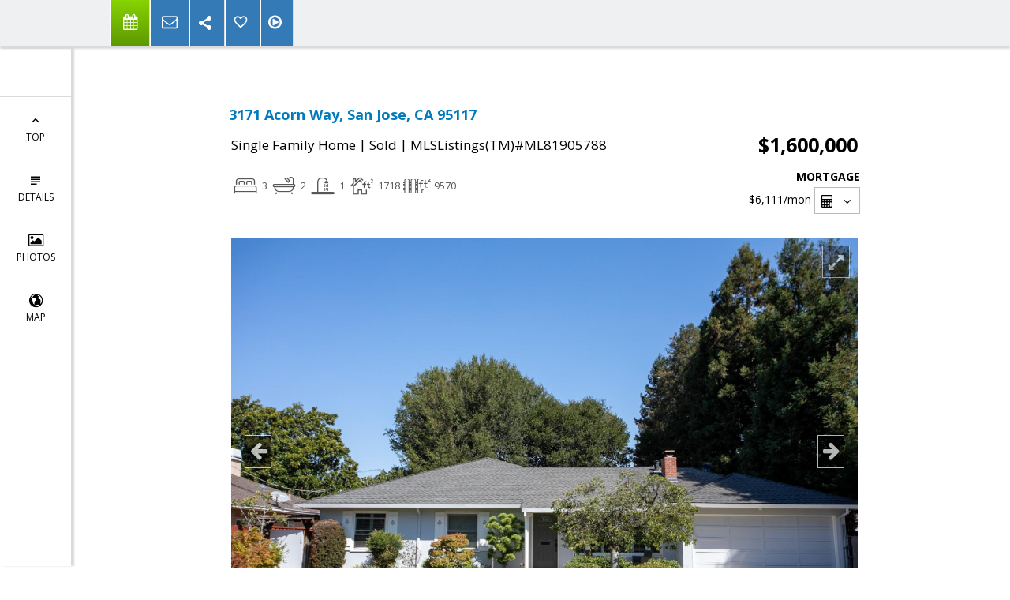

--- FILE ---
content_type: text/html; charset=utf-8
request_url: https://www.google.com/recaptcha/api2/anchor?ar=1&k=6LcGuSAUAAAAAMb457bWlGuEZ6IUGB1SNkLgHvC3&co=aHR0cHM6Ly90b21naWJib25zLmNvbTo0NDM.&hl=en&v=PoyoqOPhxBO7pBk68S4YbpHZ&size=normal&anchor-ms=20000&execute-ms=30000&cb=3jnzhu8l1i8e
body_size: 49202
content:
<!DOCTYPE HTML><html dir="ltr" lang="en"><head><meta http-equiv="Content-Type" content="text/html; charset=UTF-8">
<meta http-equiv="X-UA-Compatible" content="IE=edge">
<title>reCAPTCHA</title>
<style type="text/css">
/* cyrillic-ext */
@font-face {
  font-family: 'Roboto';
  font-style: normal;
  font-weight: 400;
  font-stretch: 100%;
  src: url(//fonts.gstatic.com/s/roboto/v48/KFO7CnqEu92Fr1ME7kSn66aGLdTylUAMa3GUBHMdazTgWw.woff2) format('woff2');
  unicode-range: U+0460-052F, U+1C80-1C8A, U+20B4, U+2DE0-2DFF, U+A640-A69F, U+FE2E-FE2F;
}
/* cyrillic */
@font-face {
  font-family: 'Roboto';
  font-style: normal;
  font-weight: 400;
  font-stretch: 100%;
  src: url(//fonts.gstatic.com/s/roboto/v48/KFO7CnqEu92Fr1ME7kSn66aGLdTylUAMa3iUBHMdazTgWw.woff2) format('woff2');
  unicode-range: U+0301, U+0400-045F, U+0490-0491, U+04B0-04B1, U+2116;
}
/* greek-ext */
@font-face {
  font-family: 'Roboto';
  font-style: normal;
  font-weight: 400;
  font-stretch: 100%;
  src: url(//fonts.gstatic.com/s/roboto/v48/KFO7CnqEu92Fr1ME7kSn66aGLdTylUAMa3CUBHMdazTgWw.woff2) format('woff2');
  unicode-range: U+1F00-1FFF;
}
/* greek */
@font-face {
  font-family: 'Roboto';
  font-style: normal;
  font-weight: 400;
  font-stretch: 100%;
  src: url(//fonts.gstatic.com/s/roboto/v48/KFO7CnqEu92Fr1ME7kSn66aGLdTylUAMa3-UBHMdazTgWw.woff2) format('woff2');
  unicode-range: U+0370-0377, U+037A-037F, U+0384-038A, U+038C, U+038E-03A1, U+03A3-03FF;
}
/* math */
@font-face {
  font-family: 'Roboto';
  font-style: normal;
  font-weight: 400;
  font-stretch: 100%;
  src: url(//fonts.gstatic.com/s/roboto/v48/KFO7CnqEu92Fr1ME7kSn66aGLdTylUAMawCUBHMdazTgWw.woff2) format('woff2');
  unicode-range: U+0302-0303, U+0305, U+0307-0308, U+0310, U+0312, U+0315, U+031A, U+0326-0327, U+032C, U+032F-0330, U+0332-0333, U+0338, U+033A, U+0346, U+034D, U+0391-03A1, U+03A3-03A9, U+03B1-03C9, U+03D1, U+03D5-03D6, U+03F0-03F1, U+03F4-03F5, U+2016-2017, U+2034-2038, U+203C, U+2040, U+2043, U+2047, U+2050, U+2057, U+205F, U+2070-2071, U+2074-208E, U+2090-209C, U+20D0-20DC, U+20E1, U+20E5-20EF, U+2100-2112, U+2114-2115, U+2117-2121, U+2123-214F, U+2190, U+2192, U+2194-21AE, U+21B0-21E5, U+21F1-21F2, U+21F4-2211, U+2213-2214, U+2216-22FF, U+2308-230B, U+2310, U+2319, U+231C-2321, U+2336-237A, U+237C, U+2395, U+239B-23B7, U+23D0, U+23DC-23E1, U+2474-2475, U+25AF, U+25B3, U+25B7, U+25BD, U+25C1, U+25CA, U+25CC, U+25FB, U+266D-266F, U+27C0-27FF, U+2900-2AFF, U+2B0E-2B11, U+2B30-2B4C, U+2BFE, U+3030, U+FF5B, U+FF5D, U+1D400-1D7FF, U+1EE00-1EEFF;
}
/* symbols */
@font-face {
  font-family: 'Roboto';
  font-style: normal;
  font-weight: 400;
  font-stretch: 100%;
  src: url(//fonts.gstatic.com/s/roboto/v48/KFO7CnqEu92Fr1ME7kSn66aGLdTylUAMaxKUBHMdazTgWw.woff2) format('woff2');
  unicode-range: U+0001-000C, U+000E-001F, U+007F-009F, U+20DD-20E0, U+20E2-20E4, U+2150-218F, U+2190, U+2192, U+2194-2199, U+21AF, U+21E6-21F0, U+21F3, U+2218-2219, U+2299, U+22C4-22C6, U+2300-243F, U+2440-244A, U+2460-24FF, U+25A0-27BF, U+2800-28FF, U+2921-2922, U+2981, U+29BF, U+29EB, U+2B00-2BFF, U+4DC0-4DFF, U+FFF9-FFFB, U+10140-1018E, U+10190-1019C, U+101A0, U+101D0-101FD, U+102E0-102FB, U+10E60-10E7E, U+1D2C0-1D2D3, U+1D2E0-1D37F, U+1F000-1F0FF, U+1F100-1F1AD, U+1F1E6-1F1FF, U+1F30D-1F30F, U+1F315, U+1F31C, U+1F31E, U+1F320-1F32C, U+1F336, U+1F378, U+1F37D, U+1F382, U+1F393-1F39F, U+1F3A7-1F3A8, U+1F3AC-1F3AF, U+1F3C2, U+1F3C4-1F3C6, U+1F3CA-1F3CE, U+1F3D4-1F3E0, U+1F3ED, U+1F3F1-1F3F3, U+1F3F5-1F3F7, U+1F408, U+1F415, U+1F41F, U+1F426, U+1F43F, U+1F441-1F442, U+1F444, U+1F446-1F449, U+1F44C-1F44E, U+1F453, U+1F46A, U+1F47D, U+1F4A3, U+1F4B0, U+1F4B3, U+1F4B9, U+1F4BB, U+1F4BF, U+1F4C8-1F4CB, U+1F4D6, U+1F4DA, U+1F4DF, U+1F4E3-1F4E6, U+1F4EA-1F4ED, U+1F4F7, U+1F4F9-1F4FB, U+1F4FD-1F4FE, U+1F503, U+1F507-1F50B, U+1F50D, U+1F512-1F513, U+1F53E-1F54A, U+1F54F-1F5FA, U+1F610, U+1F650-1F67F, U+1F687, U+1F68D, U+1F691, U+1F694, U+1F698, U+1F6AD, U+1F6B2, U+1F6B9-1F6BA, U+1F6BC, U+1F6C6-1F6CF, U+1F6D3-1F6D7, U+1F6E0-1F6EA, U+1F6F0-1F6F3, U+1F6F7-1F6FC, U+1F700-1F7FF, U+1F800-1F80B, U+1F810-1F847, U+1F850-1F859, U+1F860-1F887, U+1F890-1F8AD, U+1F8B0-1F8BB, U+1F8C0-1F8C1, U+1F900-1F90B, U+1F93B, U+1F946, U+1F984, U+1F996, U+1F9E9, U+1FA00-1FA6F, U+1FA70-1FA7C, U+1FA80-1FA89, U+1FA8F-1FAC6, U+1FACE-1FADC, U+1FADF-1FAE9, U+1FAF0-1FAF8, U+1FB00-1FBFF;
}
/* vietnamese */
@font-face {
  font-family: 'Roboto';
  font-style: normal;
  font-weight: 400;
  font-stretch: 100%;
  src: url(//fonts.gstatic.com/s/roboto/v48/KFO7CnqEu92Fr1ME7kSn66aGLdTylUAMa3OUBHMdazTgWw.woff2) format('woff2');
  unicode-range: U+0102-0103, U+0110-0111, U+0128-0129, U+0168-0169, U+01A0-01A1, U+01AF-01B0, U+0300-0301, U+0303-0304, U+0308-0309, U+0323, U+0329, U+1EA0-1EF9, U+20AB;
}
/* latin-ext */
@font-face {
  font-family: 'Roboto';
  font-style: normal;
  font-weight: 400;
  font-stretch: 100%;
  src: url(//fonts.gstatic.com/s/roboto/v48/KFO7CnqEu92Fr1ME7kSn66aGLdTylUAMa3KUBHMdazTgWw.woff2) format('woff2');
  unicode-range: U+0100-02BA, U+02BD-02C5, U+02C7-02CC, U+02CE-02D7, U+02DD-02FF, U+0304, U+0308, U+0329, U+1D00-1DBF, U+1E00-1E9F, U+1EF2-1EFF, U+2020, U+20A0-20AB, U+20AD-20C0, U+2113, U+2C60-2C7F, U+A720-A7FF;
}
/* latin */
@font-face {
  font-family: 'Roboto';
  font-style: normal;
  font-weight: 400;
  font-stretch: 100%;
  src: url(//fonts.gstatic.com/s/roboto/v48/KFO7CnqEu92Fr1ME7kSn66aGLdTylUAMa3yUBHMdazQ.woff2) format('woff2');
  unicode-range: U+0000-00FF, U+0131, U+0152-0153, U+02BB-02BC, U+02C6, U+02DA, U+02DC, U+0304, U+0308, U+0329, U+2000-206F, U+20AC, U+2122, U+2191, U+2193, U+2212, U+2215, U+FEFF, U+FFFD;
}
/* cyrillic-ext */
@font-face {
  font-family: 'Roboto';
  font-style: normal;
  font-weight: 500;
  font-stretch: 100%;
  src: url(//fonts.gstatic.com/s/roboto/v48/KFO7CnqEu92Fr1ME7kSn66aGLdTylUAMa3GUBHMdazTgWw.woff2) format('woff2');
  unicode-range: U+0460-052F, U+1C80-1C8A, U+20B4, U+2DE0-2DFF, U+A640-A69F, U+FE2E-FE2F;
}
/* cyrillic */
@font-face {
  font-family: 'Roboto';
  font-style: normal;
  font-weight: 500;
  font-stretch: 100%;
  src: url(//fonts.gstatic.com/s/roboto/v48/KFO7CnqEu92Fr1ME7kSn66aGLdTylUAMa3iUBHMdazTgWw.woff2) format('woff2');
  unicode-range: U+0301, U+0400-045F, U+0490-0491, U+04B0-04B1, U+2116;
}
/* greek-ext */
@font-face {
  font-family: 'Roboto';
  font-style: normal;
  font-weight: 500;
  font-stretch: 100%;
  src: url(//fonts.gstatic.com/s/roboto/v48/KFO7CnqEu92Fr1ME7kSn66aGLdTylUAMa3CUBHMdazTgWw.woff2) format('woff2');
  unicode-range: U+1F00-1FFF;
}
/* greek */
@font-face {
  font-family: 'Roboto';
  font-style: normal;
  font-weight: 500;
  font-stretch: 100%;
  src: url(//fonts.gstatic.com/s/roboto/v48/KFO7CnqEu92Fr1ME7kSn66aGLdTylUAMa3-UBHMdazTgWw.woff2) format('woff2');
  unicode-range: U+0370-0377, U+037A-037F, U+0384-038A, U+038C, U+038E-03A1, U+03A3-03FF;
}
/* math */
@font-face {
  font-family: 'Roboto';
  font-style: normal;
  font-weight: 500;
  font-stretch: 100%;
  src: url(//fonts.gstatic.com/s/roboto/v48/KFO7CnqEu92Fr1ME7kSn66aGLdTylUAMawCUBHMdazTgWw.woff2) format('woff2');
  unicode-range: U+0302-0303, U+0305, U+0307-0308, U+0310, U+0312, U+0315, U+031A, U+0326-0327, U+032C, U+032F-0330, U+0332-0333, U+0338, U+033A, U+0346, U+034D, U+0391-03A1, U+03A3-03A9, U+03B1-03C9, U+03D1, U+03D5-03D6, U+03F0-03F1, U+03F4-03F5, U+2016-2017, U+2034-2038, U+203C, U+2040, U+2043, U+2047, U+2050, U+2057, U+205F, U+2070-2071, U+2074-208E, U+2090-209C, U+20D0-20DC, U+20E1, U+20E5-20EF, U+2100-2112, U+2114-2115, U+2117-2121, U+2123-214F, U+2190, U+2192, U+2194-21AE, U+21B0-21E5, U+21F1-21F2, U+21F4-2211, U+2213-2214, U+2216-22FF, U+2308-230B, U+2310, U+2319, U+231C-2321, U+2336-237A, U+237C, U+2395, U+239B-23B7, U+23D0, U+23DC-23E1, U+2474-2475, U+25AF, U+25B3, U+25B7, U+25BD, U+25C1, U+25CA, U+25CC, U+25FB, U+266D-266F, U+27C0-27FF, U+2900-2AFF, U+2B0E-2B11, U+2B30-2B4C, U+2BFE, U+3030, U+FF5B, U+FF5D, U+1D400-1D7FF, U+1EE00-1EEFF;
}
/* symbols */
@font-face {
  font-family: 'Roboto';
  font-style: normal;
  font-weight: 500;
  font-stretch: 100%;
  src: url(//fonts.gstatic.com/s/roboto/v48/KFO7CnqEu92Fr1ME7kSn66aGLdTylUAMaxKUBHMdazTgWw.woff2) format('woff2');
  unicode-range: U+0001-000C, U+000E-001F, U+007F-009F, U+20DD-20E0, U+20E2-20E4, U+2150-218F, U+2190, U+2192, U+2194-2199, U+21AF, U+21E6-21F0, U+21F3, U+2218-2219, U+2299, U+22C4-22C6, U+2300-243F, U+2440-244A, U+2460-24FF, U+25A0-27BF, U+2800-28FF, U+2921-2922, U+2981, U+29BF, U+29EB, U+2B00-2BFF, U+4DC0-4DFF, U+FFF9-FFFB, U+10140-1018E, U+10190-1019C, U+101A0, U+101D0-101FD, U+102E0-102FB, U+10E60-10E7E, U+1D2C0-1D2D3, U+1D2E0-1D37F, U+1F000-1F0FF, U+1F100-1F1AD, U+1F1E6-1F1FF, U+1F30D-1F30F, U+1F315, U+1F31C, U+1F31E, U+1F320-1F32C, U+1F336, U+1F378, U+1F37D, U+1F382, U+1F393-1F39F, U+1F3A7-1F3A8, U+1F3AC-1F3AF, U+1F3C2, U+1F3C4-1F3C6, U+1F3CA-1F3CE, U+1F3D4-1F3E0, U+1F3ED, U+1F3F1-1F3F3, U+1F3F5-1F3F7, U+1F408, U+1F415, U+1F41F, U+1F426, U+1F43F, U+1F441-1F442, U+1F444, U+1F446-1F449, U+1F44C-1F44E, U+1F453, U+1F46A, U+1F47D, U+1F4A3, U+1F4B0, U+1F4B3, U+1F4B9, U+1F4BB, U+1F4BF, U+1F4C8-1F4CB, U+1F4D6, U+1F4DA, U+1F4DF, U+1F4E3-1F4E6, U+1F4EA-1F4ED, U+1F4F7, U+1F4F9-1F4FB, U+1F4FD-1F4FE, U+1F503, U+1F507-1F50B, U+1F50D, U+1F512-1F513, U+1F53E-1F54A, U+1F54F-1F5FA, U+1F610, U+1F650-1F67F, U+1F687, U+1F68D, U+1F691, U+1F694, U+1F698, U+1F6AD, U+1F6B2, U+1F6B9-1F6BA, U+1F6BC, U+1F6C6-1F6CF, U+1F6D3-1F6D7, U+1F6E0-1F6EA, U+1F6F0-1F6F3, U+1F6F7-1F6FC, U+1F700-1F7FF, U+1F800-1F80B, U+1F810-1F847, U+1F850-1F859, U+1F860-1F887, U+1F890-1F8AD, U+1F8B0-1F8BB, U+1F8C0-1F8C1, U+1F900-1F90B, U+1F93B, U+1F946, U+1F984, U+1F996, U+1F9E9, U+1FA00-1FA6F, U+1FA70-1FA7C, U+1FA80-1FA89, U+1FA8F-1FAC6, U+1FACE-1FADC, U+1FADF-1FAE9, U+1FAF0-1FAF8, U+1FB00-1FBFF;
}
/* vietnamese */
@font-face {
  font-family: 'Roboto';
  font-style: normal;
  font-weight: 500;
  font-stretch: 100%;
  src: url(//fonts.gstatic.com/s/roboto/v48/KFO7CnqEu92Fr1ME7kSn66aGLdTylUAMa3OUBHMdazTgWw.woff2) format('woff2');
  unicode-range: U+0102-0103, U+0110-0111, U+0128-0129, U+0168-0169, U+01A0-01A1, U+01AF-01B0, U+0300-0301, U+0303-0304, U+0308-0309, U+0323, U+0329, U+1EA0-1EF9, U+20AB;
}
/* latin-ext */
@font-face {
  font-family: 'Roboto';
  font-style: normal;
  font-weight: 500;
  font-stretch: 100%;
  src: url(//fonts.gstatic.com/s/roboto/v48/KFO7CnqEu92Fr1ME7kSn66aGLdTylUAMa3KUBHMdazTgWw.woff2) format('woff2');
  unicode-range: U+0100-02BA, U+02BD-02C5, U+02C7-02CC, U+02CE-02D7, U+02DD-02FF, U+0304, U+0308, U+0329, U+1D00-1DBF, U+1E00-1E9F, U+1EF2-1EFF, U+2020, U+20A0-20AB, U+20AD-20C0, U+2113, U+2C60-2C7F, U+A720-A7FF;
}
/* latin */
@font-face {
  font-family: 'Roboto';
  font-style: normal;
  font-weight: 500;
  font-stretch: 100%;
  src: url(//fonts.gstatic.com/s/roboto/v48/KFO7CnqEu92Fr1ME7kSn66aGLdTylUAMa3yUBHMdazQ.woff2) format('woff2');
  unicode-range: U+0000-00FF, U+0131, U+0152-0153, U+02BB-02BC, U+02C6, U+02DA, U+02DC, U+0304, U+0308, U+0329, U+2000-206F, U+20AC, U+2122, U+2191, U+2193, U+2212, U+2215, U+FEFF, U+FFFD;
}
/* cyrillic-ext */
@font-face {
  font-family: 'Roboto';
  font-style: normal;
  font-weight: 900;
  font-stretch: 100%;
  src: url(//fonts.gstatic.com/s/roboto/v48/KFO7CnqEu92Fr1ME7kSn66aGLdTylUAMa3GUBHMdazTgWw.woff2) format('woff2');
  unicode-range: U+0460-052F, U+1C80-1C8A, U+20B4, U+2DE0-2DFF, U+A640-A69F, U+FE2E-FE2F;
}
/* cyrillic */
@font-face {
  font-family: 'Roboto';
  font-style: normal;
  font-weight: 900;
  font-stretch: 100%;
  src: url(//fonts.gstatic.com/s/roboto/v48/KFO7CnqEu92Fr1ME7kSn66aGLdTylUAMa3iUBHMdazTgWw.woff2) format('woff2');
  unicode-range: U+0301, U+0400-045F, U+0490-0491, U+04B0-04B1, U+2116;
}
/* greek-ext */
@font-face {
  font-family: 'Roboto';
  font-style: normal;
  font-weight: 900;
  font-stretch: 100%;
  src: url(//fonts.gstatic.com/s/roboto/v48/KFO7CnqEu92Fr1ME7kSn66aGLdTylUAMa3CUBHMdazTgWw.woff2) format('woff2');
  unicode-range: U+1F00-1FFF;
}
/* greek */
@font-face {
  font-family: 'Roboto';
  font-style: normal;
  font-weight: 900;
  font-stretch: 100%;
  src: url(//fonts.gstatic.com/s/roboto/v48/KFO7CnqEu92Fr1ME7kSn66aGLdTylUAMa3-UBHMdazTgWw.woff2) format('woff2');
  unicode-range: U+0370-0377, U+037A-037F, U+0384-038A, U+038C, U+038E-03A1, U+03A3-03FF;
}
/* math */
@font-face {
  font-family: 'Roboto';
  font-style: normal;
  font-weight: 900;
  font-stretch: 100%;
  src: url(//fonts.gstatic.com/s/roboto/v48/KFO7CnqEu92Fr1ME7kSn66aGLdTylUAMawCUBHMdazTgWw.woff2) format('woff2');
  unicode-range: U+0302-0303, U+0305, U+0307-0308, U+0310, U+0312, U+0315, U+031A, U+0326-0327, U+032C, U+032F-0330, U+0332-0333, U+0338, U+033A, U+0346, U+034D, U+0391-03A1, U+03A3-03A9, U+03B1-03C9, U+03D1, U+03D5-03D6, U+03F0-03F1, U+03F4-03F5, U+2016-2017, U+2034-2038, U+203C, U+2040, U+2043, U+2047, U+2050, U+2057, U+205F, U+2070-2071, U+2074-208E, U+2090-209C, U+20D0-20DC, U+20E1, U+20E5-20EF, U+2100-2112, U+2114-2115, U+2117-2121, U+2123-214F, U+2190, U+2192, U+2194-21AE, U+21B0-21E5, U+21F1-21F2, U+21F4-2211, U+2213-2214, U+2216-22FF, U+2308-230B, U+2310, U+2319, U+231C-2321, U+2336-237A, U+237C, U+2395, U+239B-23B7, U+23D0, U+23DC-23E1, U+2474-2475, U+25AF, U+25B3, U+25B7, U+25BD, U+25C1, U+25CA, U+25CC, U+25FB, U+266D-266F, U+27C0-27FF, U+2900-2AFF, U+2B0E-2B11, U+2B30-2B4C, U+2BFE, U+3030, U+FF5B, U+FF5D, U+1D400-1D7FF, U+1EE00-1EEFF;
}
/* symbols */
@font-face {
  font-family: 'Roboto';
  font-style: normal;
  font-weight: 900;
  font-stretch: 100%;
  src: url(//fonts.gstatic.com/s/roboto/v48/KFO7CnqEu92Fr1ME7kSn66aGLdTylUAMaxKUBHMdazTgWw.woff2) format('woff2');
  unicode-range: U+0001-000C, U+000E-001F, U+007F-009F, U+20DD-20E0, U+20E2-20E4, U+2150-218F, U+2190, U+2192, U+2194-2199, U+21AF, U+21E6-21F0, U+21F3, U+2218-2219, U+2299, U+22C4-22C6, U+2300-243F, U+2440-244A, U+2460-24FF, U+25A0-27BF, U+2800-28FF, U+2921-2922, U+2981, U+29BF, U+29EB, U+2B00-2BFF, U+4DC0-4DFF, U+FFF9-FFFB, U+10140-1018E, U+10190-1019C, U+101A0, U+101D0-101FD, U+102E0-102FB, U+10E60-10E7E, U+1D2C0-1D2D3, U+1D2E0-1D37F, U+1F000-1F0FF, U+1F100-1F1AD, U+1F1E6-1F1FF, U+1F30D-1F30F, U+1F315, U+1F31C, U+1F31E, U+1F320-1F32C, U+1F336, U+1F378, U+1F37D, U+1F382, U+1F393-1F39F, U+1F3A7-1F3A8, U+1F3AC-1F3AF, U+1F3C2, U+1F3C4-1F3C6, U+1F3CA-1F3CE, U+1F3D4-1F3E0, U+1F3ED, U+1F3F1-1F3F3, U+1F3F5-1F3F7, U+1F408, U+1F415, U+1F41F, U+1F426, U+1F43F, U+1F441-1F442, U+1F444, U+1F446-1F449, U+1F44C-1F44E, U+1F453, U+1F46A, U+1F47D, U+1F4A3, U+1F4B0, U+1F4B3, U+1F4B9, U+1F4BB, U+1F4BF, U+1F4C8-1F4CB, U+1F4D6, U+1F4DA, U+1F4DF, U+1F4E3-1F4E6, U+1F4EA-1F4ED, U+1F4F7, U+1F4F9-1F4FB, U+1F4FD-1F4FE, U+1F503, U+1F507-1F50B, U+1F50D, U+1F512-1F513, U+1F53E-1F54A, U+1F54F-1F5FA, U+1F610, U+1F650-1F67F, U+1F687, U+1F68D, U+1F691, U+1F694, U+1F698, U+1F6AD, U+1F6B2, U+1F6B9-1F6BA, U+1F6BC, U+1F6C6-1F6CF, U+1F6D3-1F6D7, U+1F6E0-1F6EA, U+1F6F0-1F6F3, U+1F6F7-1F6FC, U+1F700-1F7FF, U+1F800-1F80B, U+1F810-1F847, U+1F850-1F859, U+1F860-1F887, U+1F890-1F8AD, U+1F8B0-1F8BB, U+1F8C0-1F8C1, U+1F900-1F90B, U+1F93B, U+1F946, U+1F984, U+1F996, U+1F9E9, U+1FA00-1FA6F, U+1FA70-1FA7C, U+1FA80-1FA89, U+1FA8F-1FAC6, U+1FACE-1FADC, U+1FADF-1FAE9, U+1FAF0-1FAF8, U+1FB00-1FBFF;
}
/* vietnamese */
@font-face {
  font-family: 'Roboto';
  font-style: normal;
  font-weight: 900;
  font-stretch: 100%;
  src: url(//fonts.gstatic.com/s/roboto/v48/KFO7CnqEu92Fr1ME7kSn66aGLdTylUAMa3OUBHMdazTgWw.woff2) format('woff2');
  unicode-range: U+0102-0103, U+0110-0111, U+0128-0129, U+0168-0169, U+01A0-01A1, U+01AF-01B0, U+0300-0301, U+0303-0304, U+0308-0309, U+0323, U+0329, U+1EA0-1EF9, U+20AB;
}
/* latin-ext */
@font-face {
  font-family: 'Roboto';
  font-style: normal;
  font-weight: 900;
  font-stretch: 100%;
  src: url(//fonts.gstatic.com/s/roboto/v48/KFO7CnqEu92Fr1ME7kSn66aGLdTylUAMa3KUBHMdazTgWw.woff2) format('woff2');
  unicode-range: U+0100-02BA, U+02BD-02C5, U+02C7-02CC, U+02CE-02D7, U+02DD-02FF, U+0304, U+0308, U+0329, U+1D00-1DBF, U+1E00-1E9F, U+1EF2-1EFF, U+2020, U+20A0-20AB, U+20AD-20C0, U+2113, U+2C60-2C7F, U+A720-A7FF;
}
/* latin */
@font-face {
  font-family: 'Roboto';
  font-style: normal;
  font-weight: 900;
  font-stretch: 100%;
  src: url(//fonts.gstatic.com/s/roboto/v48/KFO7CnqEu92Fr1ME7kSn66aGLdTylUAMa3yUBHMdazQ.woff2) format('woff2');
  unicode-range: U+0000-00FF, U+0131, U+0152-0153, U+02BB-02BC, U+02C6, U+02DA, U+02DC, U+0304, U+0308, U+0329, U+2000-206F, U+20AC, U+2122, U+2191, U+2193, U+2212, U+2215, U+FEFF, U+FFFD;
}

</style>
<link rel="stylesheet" type="text/css" href="https://www.gstatic.com/recaptcha/releases/PoyoqOPhxBO7pBk68S4YbpHZ/styles__ltr.css">
<script nonce="mUrW9F2zqQom73qprwTTtw" type="text/javascript">window['__recaptcha_api'] = 'https://www.google.com/recaptcha/api2/';</script>
<script type="text/javascript" src="https://www.gstatic.com/recaptcha/releases/PoyoqOPhxBO7pBk68S4YbpHZ/recaptcha__en.js" nonce="mUrW9F2zqQom73qprwTTtw">
      
    </script></head>
<body><div id="rc-anchor-alert" class="rc-anchor-alert"></div>
<input type="hidden" id="recaptcha-token" value="[base64]">
<script type="text/javascript" nonce="mUrW9F2zqQom73qprwTTtw">
      recaptcha.anchor.Main.init("[\x22ainput\x22,[\x22bgdata\x22,\x22\x22,\[base64]/[base64]/[base64]/KE4oMTI0LHYsdi5HKSxMWihsLHYpKTpOKDEyNCx2LGwpLFYpLHYpLFQpKSxGKDE3MSx2KX0scjc9ZnVuY3Rpb24obCl7cmV0dXJuIGx9LEM9ZnVuY3Rpb24obCxWLHYpe04odixsLFYpLFZbYWtdPTI3OTZ9LG49ZnVuY3Rpb24obCxWKXtWLlg9KChWLlg/[base64]/[base64]/[base64]/[base64]/[base64]/[base64]/[base64]/[base64]/[base64]/[base64]/[base64]\\u003d\x22,\[base64]\x22,\[base64]/DhcKFw4bDlgjCpsOIw4d+wrDDm1jChMKBMw0ew6HDkDjDrsKoZcKDb8OrKRzCkEFxeMKlXsO1CDbChsOew4FgPmLDvkwoWcKXw5/DvsKHEcOGA8O8PcKWw6vCv0HDnijDo8KgUsKdwpJ2wqzDtQ5oQ07DvxvCnEBPWllzwpzDimTCmMO6IRzCnsK7bsKmeMK8YV/CscK6wrTDu8K4EzLChVjDrGE2w4PCvcKDw6PCisKhwqx9aRjCs8KxwoxtOcO2w6HDkQPDm8OmwoTDgXVaV8OYwrM9EcKowoTCsGR5NFHDo0YYw6nDgMKZw6orRDzCng9mw7fCtkkZKH7DuHlnccOGwrlrAsOYcyRWw7/CqsKmw4zDg8O4w7fDkGLDicOBwoXCqFLDn8OBw4fCnsK1w4xyCDfDvMKOw6HDhcOlGA80DG7Dj8ONw5kKb8OkQ8Ouw6hFRcKjw4NswpLCj8Onw5/DpsKMwonCjXHDpz3Cp1bDksOmXcKwVMOyesOOwq3Dg8OHFGvCtk1Jwq06wpw5w7TCg8KXwoddwqDCoUQlbnQUwpcvw4LDjQXCpk9ZwoHCoAtLAULDnkZYwrTCuQzDi8O1T0RIA8O1w6LChcKjw7I8IMKaw6bCsh/CoSvDmk4nw7ZKU0Iqw4xBwrALw749CsK+WC/Dk8ORUiXDkGPCjT7DoMK0ejYtw7fCp8OOSDTDrMKCXMKdwpg8bcOXw5AnWHFwYxEMwqvCqcO1c8Kqw4LDjcOyQcOHw7JEFcOZEELCrEvDrmXCpMKAwozCiDkwwpVJL8KmL8KqMsKiAMOJeR/Dn8OZwoAqMh7Dlz18w73Cqypjw7l7XGdAw4AXw4VIw4HCjsKcbMKSRi4Hw7gBCMKqworCosO/ZVfCpH0ew4c9w5/DscONDmzDgcOBSkbDoMKPwqzCsMOtw4XCo8KdXMOCEkfDn8KoJcKjwoAwbAHDmcONwoU+dsKHwr3DhRYGRMO+dMKbwr/CssKbKBvCs8K6L8Kew7HDngfCjgfDv8OdEx4WwofDnMOPaCwVw59lwpEdDsOKwpNYLMKBwr7DhyvCiS04RsKvw4nClgx2w4nCoSdPw6Nhw44Zw4AYAgfDuQrCmWnDtcOpXcObOcKGw4/CrcK/wrEMwoHDhcKpF8O5wphSw7taeTojFCwMw47CqMKqOivDh8KdWcK0AcKpPnLDvcO8woTDgXMaTQ/[base64]/ChQkOXMK/DcO9w7fDocKtIQPCj1nCrMOFG8KPawXCosOgwrjDjMOyaFTDkkM0wpQ/w7HCqAFewrADYB/DucKqLsOtwqzCpxQ2wpoIBSHCqAPDoygCPMOmNTPDvCDDhmvDk8KiN8KIV1/Dm8OkXTgsL8KXKGvCpsK6FcOvS8O8w7ZANwjCl8KaRMOdTMOSwrLDpsORwrrDvDXDhEc5McKweFnDvcO/wo9Rwo3DssKWwqPCkVMkw6hEw7nCsXrDtDZmQydYSMOhw4fDjMOmPsKsZMO6aMOWamZ0WgBPK8KzwqJhfD7CtsK4wojCkyY+wq3CvwpQJsK4HQ/DssKew4rCo8OheQ9FO8OTcHfClT4qw47CscKcKsO0wo3DnljCiRrDlzTDmQjCt8Khw7vDt8Klwp8rwp7DsBLDkMOne11Cw5NZw5LDt8Oiwq7DmsOXwqV/w4TDq8KPChHCmD7DjQ5dHcOPAcO4QG0lKCLDrQIJwqYww7HDlQwLw5Iow7MgWQrDmsKLw5jDgsOWS8K6T8OfcUPDnlPClk/[base64]/DicOtUsKIwq7DhDJhdEDDusKvw5PCmxfDgcO3TcOWCcOyZw/DhMOEwqzDqMOmwqXDgMKpCgzDhwxKwrMCUcKVBcOPcQPCrQooVw0iworCu3FYSyJpVsK+I8KpwoIBwrBHTMKVJBLDv0rDjsKdZ3DDsDtPIsKvwpTCh3fDvcKMw4RtdgzCoMOUwqjDiEE2w7LDvHbDjsOGw7nCkh7Dtn/[base64]/[base64]/CjMK3wqnCtcObBDnCkMKuS8KYwobCih5BKcO4w6rDhsKkwqnClkLCj8KvNAdWQMOkLMK7FA5cY8KmCiTCi8OhJlMEw4MjU1JewqPCtsOPw4zDgsOKXXVvw6wRw7ITw7jDhSMNwqcYwqXChsKEQ8KPw7zCtkDCvsKnB0A7QMKGwozCgXIpOhHCni7Dmx1gwq/DtcKeYh3DnBlqDMOzwqjCqEHDhMO5wqRswrxJBmUzKVRRw5PDhcKnw6paWkzDvRjDtsOMw5zDkwvDlMO6IQbDocKQP8K7Z8Kcwo7CjBTCt8K7w7vCkT/CmMOhw4PDj8KEw6xVw690RsOraXbCscK5wpvDkmnDpcOJw43DhAskOcOZw4rDmy/Cg17DkcOvPlnDvUDDjMOqTm7CukUxXcKDwoXDhQwSLA3CtsKBw7kWTwghwoXDiTnDl3NzKnU4w5XDuA87HWhTIVfDoHhiwp/DkVbCrm/DhMO6w5/CnVcGw7UTX8Kqw43CoMKFwo3DhBguw5Fuw7nDvMKwJ08+wozDsMOUwoPCtAPCgsO4HBViwqkjTwElw5zDgg4/w7tYw4lbZ8K1aVEUwrZaC8Onw4QMIMKIwqbDuMO8wqg7w4PDi8OjAMKbw7zDl8OnEcOvEcKww7QUwqXDhwcPN2XChFYnCwPCkMKxwoPDlMOfwqzDg8ODw4DCg1lkwqnDv8K/wqPDu2VNMMOTazcVVQ3Dvi3DjGXCi8K1cMORZBxAFsOkwppXW8OScMOzwrAgRsKMwpDDhsK0wpUdRmkCf3w/wrXDoQ0FPsKJfVLDusO3Rk3DjxLCmsOzw4oXw7fDksO8wo8pX8K/w40IwrvCkGLDrMO7wokGZsOaQEbDqsOSbCkTwqRHaWrDjsKIw5jDo8KPwrMOMMO7JhsSwroqwoo3woXDriYpa8Obw6TDucOgwrnDhcKUwpbCtjAcwrjChsOyw7R+LsKowotgw6HDgXrChsK3wrXCpGIBw7ZDwrjCjw3CtsKnwq53ecO4wqbDmcOiaBnDkDRpwo/CkG92XsOGwp84R0DDisKFXlnCtcOiTcONFsOROcKdKWjCucO6woPCicKEw4/CpS5ww71aw4hpwr0YQcO/wocnDF/[base64]/[base64]/[base64]/K2DCqmXCpk4Jw4NvwqbCgQHDmHbDk0TCmmpdV8OqIsOBH8K/QnzDt8KqwpVTw5bDu8Olwr3ChMOKwpTChMOXwpbDv8OUw4YWdE90T2jCs8KeDDlTwoM/[base64]/Ds2vCqiBXAxEowrrDsm0uw6PDuMOZwo/[base64]/[base64]/woBNCcOdPsORacOXNsKZwqXDpSzCtcOOakV1PMOWw4pyw7zCt2xvacKzwpYsYRPCjywNPjo0GjbDrcKBw7LCk3rChsKaw4gVw64qwpsFHMO7wpokw7I5w6bDoX5CI8KSw6QZw4w9wrfCtWohN3zCrMOtVzEOw6/Cr8OWwo7Ch3LDpcK8OksrBWYkwog9wrDDjzHCjSxJw6t1XHLCgcOOM8OpfsKGwoPDqcKXwqDCnzPDn2w1w5PDh8OTwodcf8KSJlbDtMOjTWfCpgJMwqgJwqUkW1DCi2tsw7TCqcKVwqEqw48JwqbCrhlwRsKawocTwoVdwrE5eCrCjH/DtCccw5jCh8KswrjCr34Iw4FwOhnClBLDuMKIcMOQwobDmnbCk8OZwpILwp4JwpA+EwjCsV4uKcOIwrs/SU3DocKnwot8wq8DE8KubcKSPQkRwqdOw7xtw4EJw5NHw5AxwrbDqcKtIMOmGsO2w5VkYsKNUcK8w7BRwpjCgMOcw7rCtmDDrsKJcBEDUsKZwpLDlMO1bcOPw7bCu1skw7wgw6pGw5fDgTPCnsORL8KvS8OgXsODAsODNMOJw7/CilHDn8KOwobCmGzCtkXChwjChQfDl8OGwo42OsOzMcKRBsKhw5M+w498wpwGw6Q1w5Ycwq4sBzlgXsKCwq4ZwoLDsDwsQ3MLw4nDth9+w6cWwocIwp3CusKXw7/DjhE4w4FVJsOwHsOaYsOxecK+eh7ClxxpKxlOwqzDv8OvWMOZMVfDsMKkXcKnw6d0wpfDsi3Cj8O4wpnDrh3CosKSwoXDnETCiVnChsOOw5XDt8KhPsO/NsKpw6J/GMOLwpoWw4zCksK5bsOjwq3DoHR3wobDgRYhw4dYw6HCohIpwpTDqcOFwqp6NcKLd8OjcjfCrRJ7WX8DNsOcUcKSwq8NDnXDry/DjkbDm8OYw6fDpBwXwpbCqUrCgxrCkcKRQcOjVcKYw6/[base64]/DmXTCk8KKasOzw4l/w5PChgQ2w6YewoTCosO+SR8yw5kJYMKiDMONG3BDw4TDhMOZTQpOwrrCj09xw5xsUsKQw5ohwrVsw4gWAMKCw4UVw4Q1ZQAiRMOBwok9wrrDjnRJSnvDkkd2woPDpsO3w4Y7woXCtnFCfcOKdMK1e115wqQCw5/DqcOkJsOMwo4swodYfsKzw4QnTBRnJsKsBMK8w5XDgMOuBsOXfmHDujBRRzkSckNbwpPCpcOeP8KCasO0w7XDpRTCrWzCmhA7w7hKw7jDqjwaBU9zSMO0fzNbw7/ClXPCv8K3w6d+wp/Cr8OCw5bCkcKww7A9wqHCgExNw6/Cr8KPw4LCmMO2w4vDmzhYwoBVw4bDoMKRwpTDsxrCkMKDw64AJXguC1bDslNGfx3DviTDthVOTMKdwrLCo1HCjkBhJcKdw4ZvI8KNGg/CrcKEwr4tPMOiPS3CksOxwqnChsO8w5XClirCpFEfYiMCw5TDk8O+NMK/YxddB8K0w4RwwoHClcOrw7/Ct8KVwrnDtMOKBR3Cg3A5wptyw5DDssKAaDvCoCBNwqx2w7XDvcObwpDCrXE8w43CoR8hwoRsMQfDq8KDwrLCnMO2DTlMZTBNwq3DnMOOE3TDhjIIw4bCpnRCwonDu8ORa0/DgzPCj2TCpgLCqcKpZ8Ksw6YGIcKbcMKow4YWbsO/wrs7AsO5w7d9alDDtMKAe8O4w4h3wpJcTcKfwojDpsOTwrbCucOgHjlTYnptwo8VE3XClWFaw6jCn2EPWH/DgcKBPQomel3CtsOBw5k0w5fDh2nDn37DuD/CnMKFLUJ4GAgULWddWcKvw40YHUh5D8O6TMOQRsOzwoohAEUcYHRWw4LCjsKZQ2U5BCrDtcK/w64Zwq3DlA8ow49mRTUXVMK+wrwkasKQNUkSwqPDn8KzwqcSwowtwp0qK8OAw7PCtcOjPcOcSmBMwqPCg8OVw7/[base64]/wqnDjEDCvcKMVmfCmyjCokpvbsOXw6k8w57CgsKQw59/wrtMwrcDHT5iNGVTb1zDr8K+e8KJSywhLcOfwqMgZMO4wodiWsKdAD9Qw5FtFsObwqfCo8OwTjNbwpYhw4/CpAnDrcKMw51/GRTCu8K/w4rCgTVsYcK9wrfDk2vDqcOZw5c4w6xKPUrCgMKYw4rDiVTDiMKdWcO1HRYxwoLDtDwAQHgew4lwworCkcKQwq3DvcOgwpTDqjDDhsKww4Ikwp4Fw51JQcKaw7fCuh/CowPCoTV7L8KFOcKSCH4Vw5I3VcOVwqo6wppBRsKgw4dBw4VcbMOIw5pXOMO8H8Ocw6oywogaNsKHwqs/PU1DY0cBw44zFUnDgXRew7rDkF3DgcOBW1fCrMOXwpXChcOsw4c3wohTeQxjTXZ/OcOqwrwgewdRwrBIRcOzwonDtMOPQivDjcKvw7VIAwjCkzQTwpomwqtuFsODwr/CjTIPX8OAw7EvwqTDnyPDjMO/LcKgDMO0PlDDuwbCvcOaw6rDjyUvdMOQw5zCosOQKV/[base64]/DoTRmw5fCssOCwoQlw4geHcO/[base64]/DlcOqw4TChkPCsMO0NCHCs8KiEcK2w7XCkUpvb8KGK8KbVsKBFsOBwrzCunnCgMKiRH8AwpZlKMOkNVFAAsKVcMKiw5nDqMK5w5fCvMOPLcKCQz50w4rCr8KTw51MwpvDt2zCo8Ovw5/[base64]/[base64]/DhcOFB8Kaw4LDn8K4w6BBShHDlsO+RcK7w4hiKsOFw7AvwrXCi8KLOcKQw5gQw5w1fMO7a0DCscOpwpBDw4rCr8KCw7bDgcOGJQrDjsKrIBXCtVbCn0bCl8KBw4gtf8KwYGZHMAJmP1Qsw53Cvw8Fw6LDrGzDusO8woYXw7/Cmi00fDzCu0cZFxDDoyouwokaOQrDpsOIwrHCu290wq5ZwqPDkcKuwojDtGTCqMOGw78JwoHCpMO/[base64]/CjcO5wox0Lgg2w6hBw5fCrcKBL8OEwopwasKRw5JLIsOjw4JKKADDgEvCvX/CucKTW8OVw4PDnzQkw5oXw4oTwrRCw7Zaw5lnwqMrwqHCqx/[base64]/[base64]/[base64]/CmsO3WsKzwrwcWR5uw5rDmsKcAFo+W8O1w4AIwobCj8OoLsOYw4lvw4ZFQFVSwp11wqRsDxB9w40gwr7CtcKdw4bCpcOfDVjDiHLDjcOpwoINwr9bw5kTw60/[base64]/DhcObesO/woM/w5jDhMOiwo9Rw5DDgQ9ewqzCkk3Cql7Dl8Opw4UIWHPCtMOew7XChRHDi8K9O8KAwrU8ecOuIUPChMKZwozDsErDv25Ewps8CWs9NVY/wodHwrnCiU8JOMK1w6gnaMKGw4/DlcKowpDDtxNrwqkkw7I9w5BtTh/DtCUNA8KRwpLDgC7ChRhjLVrCosO5H8Oew67Dq03Cg0lkw7kVwpzCtDbDlwPCmsKFH8O+wpU7HUjCjsOKNcKMbMOMdcObXMOSM8Klw7jCg3Vdw6F0dGALwo55wpw9KHU9A8OJD8Otw4/DvMKQFU/ClRBSIzjDtkzDrV/DpMKGP8KnbWvCgBt9bcOBw4vCmcK9w7JyekJgwr0wUgjCoG5Cwr9Xwq5+wovClFnDocONw4fDv13DojFqwpnDhsK2UcOsC07Dl8Kuw4ocw67CiEAPScKOPcK/wr83w606wp8aGMKbbBYLw6fDjcOlw6rDlGXCosK6wrQGw64/VUkGwrkZCHNfWMKxwqLDg27CkMOoHcOrwqRVwrHDkj5lw6jDu8KWwo0bMsKJQcKFwoRBw7bClcKiK8KqCQggw5R0wozDgsOpY8KHwpnCv8Kow4/CpxYHHMK6w6FBXAZkw7zCgBfDlGXCtMOjVlnDpxnCksK4VzRQcQYkf8KOw5xgwrt7GTzDvm5Nw4jCiCFVw7TCtivDjMOlUip6wqkbWk0+w7pOZMOVesKYw71KK8OSPArCql5cEEXDlcKOKcKYTnw9ZSrDl8OxGmjCskzCj1TDkEQawrbDv8OFacO2w7bDvcK/[base64]/Cv37Cm8KiV1AKV8OFLcO6w7dFBcKvwqopW1wSwrEvw4MLw5/CkAjDnsKyGk4OwqAzw7MxwoYww4BbB8O3Q8KKTcOOwoURw5U5wq/[base64]/Co3zCkxdlw4MZw7PChkXDvTLDr1jDisKyGMO9wothfMOwaErDlsKBw4PDlC5VN8OKw5XCuFfCrlQbCsKGbHHDo8KvWSjClh/CgsKVKsOiwqBfHjjCtTrDujNEw5LDoW3DlsOkwrcjLDVXajxFNCIdPMKgw7sBfE7Dr8Okw5TDrsOvwqjDiU3DjsKqw4PDlcKDw5QiYVPDuUUKw6nDncOKKMOMw6nDtzLCqEQEw7stwrlyScOzwo/DgMONcTNHHBDDuwBMwpvDtMKGw4JaZiTDkFIfwoFDHsOmw4fCqjQZwrhVW8OCw4ogwqwqSDhcwokOcEM6DxXCqMOWw4E7w7vCq1RCJMKVacKEwpVgLCfDkhcsw7gDG8OQwqxxO1rDlMO9wq8ia1JvwrvCung6EHAlw6dkXcKNdcKPFnxne8KkBT/[base64]/Dk0/ClcKSwqXCkChVAcO/w4nCq8OPYMOxw5DDvm08w7/[base64]/DvsKfEcKywrEIwp7DmQPDjcOPw7zDi3YUw78qw4LDq8KDKmJRQ8OMPMKCXMOfwpBgw6IuJyzDnXYmdcKWwo8owobDpiXCvBfDqTHClMOuwqPCocOTZgkyWcOdw4zDrsOBwpXCi8OHKG7CumHDhMK1WsKvw4VzwpHCkcOHwoxww4xJPR0Vw7HCtMO+AsOPw6VswpXDjF/Crz/CpMOAw4HDj8OBXcK+wpk1wrrCn8KiwpFywrXDvCvDvjzDq2gwwojDmXPCvhY0WMKLYsO4w59ew5vDhsKzfcKSKgJraMOcwr3CqMOmw5DDsMOBw63ChMOoIMKZSyLDkG/DhcOpwrTDoMOLwonCgcKnNcKjw6E1XDppAUTCtcOgbMOjw69CwqMDwrjDhcKAwrlJwqzDj8KeC8OcwoFRwrc7GcKgQEPCiF7ChnNvw4LCu8O9PDzCjk0xHXXCl8K6VsOIw5N4w73DpMO/CjtUP8OlGkkoZsOnTDjDlj1qw6fCg1p3wrjCugrCsG8fwqVawqDDtMO4wpHCnAIuc8O9acKUcAZmXDzCnR/CisKjwoPDnzJuw6HDsMKDH8KnHcORQMK7wpnCqnzDsMOuwpBhw6dHw4fCtwPCgmEqGcOMw7PCusKUwqEKZcOBwozDrsOpczfCvxzCsQzDm1QTVHDDnsOjwq0OJnzDp3t7EFJ1w5Bzw7nCgUtQKcOTwr9KVMKWOyFyw6d/ccK9w6RdwoFSBzlGbsOSw6RyfmzCqcKlCsK4wroQXsOgw5gsfFrCkFbCvxHCrQzDnThTw7Q0QcOQw4cHw4wzc3zCkcOUEMKVw6DDkXrDvwRkw4HDuW3DsEvCp8Ofw7DCiDw9IFbDu8OAw6cjwqR8EcOBHEvCp8KmwpfDrxwKC3fDgsOtw41wEn/CqMOkwqNbw4DDpcOUIHl1X8K7wolxwq/DvcOMJ8KIw7PCv8KZw5QbW391wprDiynCgsK7wonCjsKjEMO6wrvCtXVew4PCrXQ8wrzCnTANwpUbwp/DunsswpUhw67Dk8OwVQLCtGXCiyrDswsnw53Di2/DjgfDswPCl8Ktw5TChXo3aMOYwq/Di1J7wrfDhgLChw7DtcKvR8KoYn/ChMOww6rDtWbDqh02wphAwrjDscK9JcKBQ8KLesOBwrRGw6pRwoY1wo4Yw5/DtXvDtMKmwrbDisKCw4PDg8OSwoxNYAnDhnlXw5pRL8O+wpxlUsK/TDNPwrMdwpopwoXDpUPCnxDDlHnCpzYeWxMtb8K6YSPDjMOOwoxHBMOmKcONw5zCrETCmsOlV8OswoElwpklPjQmw4htwokvIsORSsO4Vw5Hw5DDucOKwqTDhcOLEcOaw5DDvMOHWMKVLEPCoynDkTHChUTDs8OFwoTDksOQw6/CsSpEeQAxf8Kiw4DCgSd3wpVkSwjDhjvDlcK4woPChhnDiXDCqMKJw5nDssK6w5PCmj14QcO/acK2By3DuwTDuEfDlsOtbg/CmQxhwqNKw7LCgsKzL1JCwoc1w4zCnUbDrg7DugzDhMK4XAzChzE0JmcGw61uw6LCjcK0TgB4wp0LdQp5b0MMQjPCv8KOw6zDrA/CtRZMIz0awrPDrVvCqSfCtMKfGAjCtsKNc0bCncKrNBUnIzVSCHQ6ZEvDsS53wodAwqoNMcOiR8OAwq7Dmj53GcObaWTCt8KBwq3ClsOywo3DkcO/w5TDtQXCr8K4N8KAwqNQw67CqVbDvFzDjlEGw7trQcO4KW7ChsKFw7xXe8KLQ1nChiMzw5XDicO4b8KBwoJKBMOEwrZ7UcOGw4keI8KGG8ONbiJhwqbCvTjCq8OgPcKrwqnCiMKnwoBNw6HCpGnDhcOEw7zCnUTDlsKnwqpPw6TDkAt/w4wkGmTDkcKzwo/[base64]/asKAMGnDqcKHw7ENwpHCo8KGfsO/[base64]/CqwPCosOhUcKMw6pyw4AfO8OKw6QlwpQYw6TDuSTCpW7CtyQ8Y8KHbsKbNMKIw5wTRk0qBMKvdwjCiT9sKsK/wrx8IB01wpTDjF3Dt8Kzb8O4woXCr1fDs8OLwrfCvjgNw4XCrjjDtcOfw5p2VcOXFsOxw6/Dt0hXFsKJw4kjCMKfw6UKwoVuAWVwwr7CoMObwp0SWcO0w7bCmXNHb8Kow4UDLsK+wpFlBMOiwonCtzbChsOgaMO/EXPDjSI/w7TCqmPDokQ1wqJfQBwxRDpOwoVQPzwrw6jDkz4PNMOIYcOkVidObznDo8Kcw7towofDpD0Fw6XChHVsEsKFWMKeV1HCskjDksK3A8K1wpbDo8ObGMO/YcKZDjF+w4Vzwr7CswROWsONwrcWw4bCucOPCBDDucKXwrF3DSfCgi0Kw7XCgl/DjcOSHMOVT8OdSsOzDBPDpWEYSsKLQMO7w6nDsw4tb8ObwqZeRV/Ct8Okw5XDuMOKR2dVwqjCkk7DgD01w60Aw7VfwqTDgyo/[base64]/CkS1UwphpwrrDjTTCnAs2w5nDiVvCthPCg8Oiw4wONi8Cw55+P8K+J8Oaw5DCgUTCmR/CkGzDicOyw6/CgsOJcMOSI8OJw4hWwoIgJ3BsdcOkDMOJwrAQeVR5HVg5f8K0NnZZDQzDm8K+wqYhwpEkNhbDu8KbZcOZDsKCw6fDq8KTTyVpw6nCrjRtwpVlHcKADcKdwrvDuCDCusOCJsO5wo1UaFzDmMKdw51Jw7c2w5jCjcObEMK/[base64]/[base64]/DsKmwr0gwqVIRFnDo8KdQBYKd8KIwr7CgEVEw6dVV10fSl7CqzjCgMK/w6rDmMOqHVbDg8Krw4zDn8KNMitdIEbCsMOrbWnCvScswrhfwrJUF2vDmsOhw4FVAltUAsOjw7htFsK8w6JbMXRVATbDvB0WBsOjwqNAw5HCqV/CucKAwoY8dcO7ajx1cEgAwprCv8OiQMOpw57CnCpbUTHCimgcw41fw7DClml2UBRNwpLCpysQVyw4KcOfMMO6w4sRw4jDmhrDkFpTw5fDqT8rw63CqAEHP8O5wp5bw6jDrcOlw4TCisKmbsO6w6/Ds3YHwpt0w65nDMKjBcKaw5oVY8OXw4AXw4gDWsOqw709FR/DtsOWw5UGw50+ZMKSMcOVwrjCtsKJRAlxUnzChxLCrDnDmcKMWMOnwrPCnMOfHS8CPRDCtyokDx5UMsKfw6spwrokbn4fIMOvwpI2X8O7wqh3QMOEw5Umw63DkgDCvgJLD8KJwqTChsKTw7TDj8Ojw6bDisK6w5DCksKbw49Rw7VtDsOub8KUw4Bfw73CswZkcGQ/[base64]/wo0aAMKwwoTCngDDicOVNsKfw78vw7vDtcOFwrzCgB4/w4hiw7jCocO/JMKEw5fCjcKHRMOxGA1lw6Zpwp5zw6bDlCfDq8OAdBE0w6XDlMKsaiAMw63Cp8Orw5giwqzDgsOfw6LDoHZqV2vClBAtwp/Dr8OUJB3ChsO4SsK1G8OYwrTDsh9ywpTCkE0zTkrDg8OkcWtrdw17wqREwplaAcKPecKGengARDHDqMOUSTQvw4stwrZqNMOhCEZjwp/[base64]/ChcK7wrzCrDwBI0/DomrDoRvDv8OlfmFLAsKnBsOmJVIXAih0w7diZTfCqUFdICxpD8OQbSXCtMOmwr3DhCgFLMOgSSjCjTvDhMO1CTRAwoJFP3nDsVBow7DDjjTDjcKURwfCtcONwoAWWsO2I8OWPnPCkhMewp7DiD/CjsK5w63DosKNFmAwwrh9w75oK8KxK8OSwonCuENhw6bDr3Vlw4fDmmLCiGE4wrgrTsO9bcKIwogQLyfDlh8/AMKhGGbCoMKPw4xOwrZiwq85wqbDgsOKw6jDhEbChlMFCMKDfzxgTXTDkVgJwr7CtQDCgsOOPyV6w6N7fxxuw4/[base64]/DkcKYXGvDsRgzGBIFeVHClGrCucKNBcO7OsKjCGHDmhjCqTjDinscwqgLacKZRsO9wp7Cu2UyT1zCj8KvHit2w7U0wqh7w74+GXE2wqo9bHfCmgLDsGFZwqjCkcK3wrB/wqDDosOKbFQkccKeK8O2wrFEEsORw5pGVk82w5rDmCd+RsOLecK6OMOHwpkTfcKxwo3CnCdRAAEVBcKmKMKUwqIrM0fCq1R7d8OLwoXDpGXCiiRPwo3DsgbCssOAwrXDoT4+A1pRDsOlw6UxDMKWwrDDl8O/woXDtjM4w5Z/XAVxPcOrw7jCrjURZsK9wpjCpHZ/[base64]/[base64]/[base64]/FCtdw7ILwoh3w6srw4dPNCIKayBewpMvNgtCFsKlTEPDq3F7J2Vuw51NOsK9fxnDnC/[base64]/w4XClBTDicKGWsOmw7hNP8OdaknCsMKCImBGL8KVUULCucOpADfCs8KxwqzDu8KmLcO5EsKkekB/[base64]/ClxTDkMOWw7TDojPDqATCkjbDr8KEwoPCtcOuDcKKw5oMAcO/JMKcI8O/[base64]/ZcOVECRDCcORImgKwrvDvhQmVMO8wqAVw7/[base64]/[base64]/CiVDDiHg3TyAIHMKgwoF8wpnDucKVwqjDvFvChw8Lw4UFPcOhwrPDp8Otwp3CpUAsw4FRN8Kaw7TCqcO7SCM5wrQLd8OkJ8KhwqkgPzDDgnM2w7TCkMKOTHUPVWTCksKeV8O0wofDicK/D8Kew4UKFMOkZi3DmFvDqsOIa8Oow5nCmcKJwr9wZAUBw6VMXTPDk8Opw4FiI23DjATCs8K/[base64]/DqAd/[base64]/Dkmh+w7pLVy/CgsK3w7TDtx7CrcOXwrUKw7RJCwzCk1N8LlXDlCPDo8ONM8OQLsODwpPCpsOlw4VpMcODw4BNb1XDhMKqEyXCmRVaBVHDjsO7w6nDpMOUwrlkwofCt8KHw6AAw65Sw7MHwojCnwpww48owrsew7YVQcKydcKOdMK4w7c8GsO6w6F6U8OXw5YVwpRswokbw7/CvMOFNMOjwrDCihQTwqt7w54aZDBTw47DpMKcwqPDkwjChcOyGcKYw74/L8Ovwrl4RWTCscOpwoTDoDTCtMKYdMKsw77Du2DCucK2wroXwr/DuiZeblsRN8Ouwp0CwqrCnsKQbMOlwqTCvMKlw73CmMOkJQwMFcK+KsOhUigfOmrCjDZywrZKXEjDv8O7JMOMDcOYwpsawrHDpCYBw57Cj8KeOMOmKyLCqMKmwqUlQgvCicKMTmxlw7c+eMOHw6Bnw7LChUPCqwrCnD/DrsOrJ8OSw6DDpXvDicKlwpbCkE1wN8KWe8O5w4fDgmvDrMKrYcKdw6LCjsK5fmpeworCgUTDsg3CrmFjXsObSHZ9ZMKFw5jCpcK+dEfCol3DiyrCr8Klw7Z1wpkeQMOcw7bCrMOOw7E+wqJIA8OKdmduwq0xWmPDmcOacMO1w57CnE4YHVfDmlXCscKfwoHCuMKUwp/[base64]/[base64]/FW1Uf2XCs8KRTDZna2NIw5vChsOQwonCvcOWcXwNOMKJwpM4wpA+w4TDm8K6FBbDozx3XcOZfTnCjcKGfDnDrsOVfcKSw6JRwq/[base64]/[base64]/DtH0owrAWTnnDhMKPwpnDoW/DlsOeZcOEw7EPSTNVPDvDrBFkwqbDjMOwDR3DhMKFLVdLB8KOwqLDssKuwqrDmyDCq8O5dHTCjsKnwp8mwrHCjU7CmMOQdcK6w7geODI9wo/Cukt4dQbCkyAncEMgw4I4wrbDr8OZw6kZGTo9K2sFwpDDh1nCsWc1BsKbJQLDvMOdKiLDtR/DiMK4TAl4eMK1w5nDg0oTw4vCmMOJb8KUw7jCsMORwqRtw5DDlMKBbhrCrUJiwpPDpcO4w40HZD/DqsOYPcKzw68DV8Oww7rCtcOEw4fCqMOeO8OWwqbDm8OFQgwcYiBgEksCwoAVSDJrKTsINsK4d8OuYnTDlcOjNT96w5bChhzCssKPNsOEEcOLwojCm0EpYABJwotKIcKmw7kDHMORw7nDnlfCrAALw7DDiTl9wqxjFm4fw6rCpcO3bDvDucKbSsOoT8KMLsOJw6/CqSfCicKbQcOxGWnDqiXChMOvw6DCpytRVcOQwoJQMXBrURfCs3IRa8K5w752wqEZR2zCvX7Co0IawpRHw7vDtMOSwqrDjcOLDAZDwrU3dsKUZH0NKQHCi0JjYgZrwr4YS2BjfWB/[base64]/DmQ3CqDpMwrvCjgUYwrDCnwDDkMK2YcOzYkRYN8O5ZhsuwoDCmsO2w5pASsKsZzHClB/[base64]/DhkBcwq3ClcKMeMOZV8OUw6LCtBjChDFzw5/[base64]/O0VQwphiwqNkEBvCiMKtw5TCrhBHw44Wf8K+w73CvsKydB9Zw5rCjRnCowzDrcKVZTIMwpnCvWxaw4bCmwdzb2/[base64]/Cm1kecsOxw73CqcKDKjxYwok/wqDCjzYTc2LCrw9fwqt7wrA3ZmJiPMOawofDusKRwpFAwqfDm8KiDQvCh8OPwqwawoTCm2fCmsO5NBjCh8K/[base64]/wodkwoPDjhXChsKnQigAwqQ1wqLDtcKkw7XChMOqwr5jwrfDg8KCw4zDlcO2wrvDuQTCgn5IeAAzwrbDv8Oaw7MFRWI5dCPDrzo3KsKow7Ycw5jDpcKGw7XDocO7w6Eaw48KD8O1wocDw4pEBsOxwpLCh3LDjcOdw5LDo8OGEcKMacOCwptafcO/X8OISiHCj8K+w5jCvDvCt8K2wqNMwr3Cv8K7wr/[base64]/GV1dAC/CusOFw5rCr8KPwobDrsOUQ8KvHDZxXXgPwoo7W8OIKgHDh8KPwoANw6PCiV85wqHCs8KuwpvCrAvDjMOBw6HDosKuwqRkw5M/LsKFwqvCi8KLPcOJa8ORwqXCv8KnIVfCv2/[base64]/[base64]/[base64]/[base64]/[base64]/CgsK2Q2DCgnx9woNQdxtgwrTCgsOQD8OsLGLCqsKiUsKEwqDDoMOWcsKvw7TCtMKzwoZIw7dINcO7w6VwwqgBIBZpfUYtDsK5Mx7DicK/VcK/b8KWw7UawrRcRAQKZ8OQwpbDtxwFPMKfw5bCrsOCwoDDhyA8woXCuEhQwpACw51Aw5bDs8O+wrdpXsOpInQ9fhjDnQt0w498CGBqw6TCsMKsw4zDuFc4w5PDlcOoFTjCl8OWw6XDvcOBwovCt3PCrcKHCsKwMcO/[base64]/[base64]/Ck8O2czLCkW/[base64]/Cngx4KMKVFl0oHyhtwpJCRcKPw7BjSMO8Tx0/LWTDmwjCl8KkGTTCr049Z8KuNUPDgMOvElTDisO5T8OHKiQGw4vDvMOhXRPDpMO2fW3CiFxqwqN6w71ewrcEwoVxwo4kZlfDkF3DoMKJJR8LGDTDo8K1w6c+LgDCgMOlZl7ChDvDq8OLccKLIMKrNsO/w4Jiwp7DkFDCpwPDsD0Bw7rCrMK6VTJzw5xrOcOCSsOIwqBzSw\\u003d\\u003d\x22],null,[\x22conf\x22,null,\x226LcGuSAUAAAAAMb457bWlGuEZ6IUGB1SNkLgHvC3\x22,0,null,null,null,0,[21,125,63,73,95,87,41,43,42,83,102,105,109,121],[1017145,768],0,null,null,null,null,0,null,0,1,700,1,null,0,\x22CvYBEg8I8ajhFRgAOgZUOU5CNWISDwjmjuIVGAA6BlFCb29IYxIPCPeI5jcYADoGb2lsZURkEg8I8M3jFRgBOgZmSVZJaGISDwjiyqA3GAE6BmdMTkNIYxIPCN6/tzcYADoGZWF6dTZkEg8I2NKBMhgAOgZBcTc3dmYSDgi45ZQyGAE6BVFCT0QwEg8I0tuVNxgAOgZmZmFXQWUSDwiV2JQyGAA6BlBxNjBuZBIPCMXziDcYADoGYVhvaWFjEg8IjcqGMhgBOgZPd040dGYSDgiK/Yg3GAA6BU1mSUk0GhkIAxIVHRTwl+M3Dv++pQYZxJ0JGZzijAIZ\x22,0,0,null,null,1,null,0,1,null,null,null,0],\x22https://tomgibbons.com:443\x22,null,[1,1,1],null,null,null,0,3600,[\x22https://www.google.com/intl/en/policies/privacy/\x22,\x22https://www.google.com/intl/en/policies/terms/\x22],\x22QszKr+t1aOl6CI7aEN/z159Eo0fPvTotlkzNAX1PxGM\\u003d\x22,0,0,null,1,1768432606973,0,0,[74,118,229,219,243],null,[32,201,51,235,83],\x22RC-BVtmCaUBEtmPLw\x22,null,null,null,null,null,\x220dAFcWeA5IadyTc22j0xGj9kxqtVCP3mZsuNTsLfxwQYLqhKOE7TGzwsjSeWSaB-bwe2mL9of8vPZZf2-yHmr5XtCX3WYcONN7zg\x22,1768515407015]");
    </script></body></html>

--- FILE ---
content_type: text/html;charset=UTF-8
request_url: https://tomgibbons.com/FramePropertyDetails
body_size: 8960
content:













<div class="agentInfoTop">
  







<div class="span4 contacts-info" id="_agentInfoView">
  
    <div class="details-agent-foto">
      <img alt="Agent Photo" src = "https://isvr.acceleragent.com/usr/13946404065//192746192.jpg"/>
    </div>
  
  
    <div class="details-agent-logo">
      <img alt="Coldwell Banker Residential Brokerage Company Logo" src = "//isvr.acceleragent.com/standard/logos/39.gif"/>
    </div>
  
   <div class="agentInfoView">
     
      <div class="details-agent-title-name">
         <h3>Tom Gibbons</h3>
        <div class="details-agent-title">
            REALTOR®
        </div>
      </div>
     
    <div class="details-agent-title-contact-information">
      
        <div class="details-agent-company-name">Coldwell Banker Residential Brokerage</div>
      
      
        <div>410 N Santa Cruz Ave, Los Gatos, CA 95030</div>
      
      
        <div><b>Direct:</b> (408) 210-8999</div>
      
      
      <div id="hidable_agent_info">
        
        
        
        
        
        
      </div>
    </div>
         
    <div class="details-agent-lic-num-mail-web">
        
          <div><b>DRE#:</b> 01807068</div>
        
        
          <a href="mailto:tom.gibbons@cbnorcal.com">tom.gibbons@cbnorcal.com</a>
        
        <br/>
        <a href="//tomgibbons.com" target=_blank>tomgibbons.com</a>
    </div>
     
       
       
       
       
       
     
     <div class='sharethis-sticky-share-buttons' data-url='//google.com'></div>

      
    </div>
  </div>
</div>

</div>














<div class="content-details contain">
    <div class="row-class">
        <div class="discription-wrapp">
            <div class="discription-required-info"></div>
            <div class="discription-adress">3171 Acorn Way, San Jose, CA 95117</div>
            <table class="discription-table-price">
                <tbody>
                <tr>
                    <td class="discription-status">
                        <article class="uniListingClass_RES">
                            <dt class="listing-type">
                                <span class="MlsClassText">Single Family Home</span> | <span>Sold</span>
                                 | <span class="mlsNumberText">MLSListings(TM)#ML81905788</span>
                            </dt>

                        </article>
                    </td>
                    <td class="discription-price">$1,600,000</td>
                </tr>
                </tbody>
            </table>
            <div class="details-property-data clearfix">
          <span class="beds-baths-sqft inline-block">
          </span>
                












<div id="_mortgageCalculatorView" style="" class="mortgage-calculator-view">

<div class="morgage-wrap inline-block">
  <div class="tit-mor">Mortgage</div>
  <div class="_monthlyPaymentView"><span class="_monthlyPayment">0</span><span>/mon</span></div>
  <button id="mortgage-calc-btn" class="btn btn-xs">
    <span class="more-btn-label">
      <i class="icon-prom-calc"></i>
    </span>
    <i class="icon-prom-angle-down"></i>
  </button>

  <div style="display:none;">
    <div id="mortgage-calc" class="_mortgagePopupView">
      <div class="monthlyPaymentBlock">
        Monthly Payment
        <span class="_monthlyPayment">0</span><span>/mon</span>
      </div>
      <div class="form-group clearfix">
        <label class="col-xs-5 control-label">Property Price:
          <div class="bt-price-wrapper input-group ">
            <input type="text" class="form-control _propertyPrice" value='1600000'/>
          </div>
        </label>
      </div>
      <div class="form-group clearfix">
        <label class="col-xs-5 control-label">Down Payment (%/$):
          <div class="bt-price-wrapper input-group _downPaymentPercentDiv">
            <input type="text" class="form-control _downPaymentPercent percent" value='20' min="0" max="100"/>
          </div>
          <div class="bt-price-wrapper input-group _downPaymentDollarDiv" style="display: none">
            <input type="text" class="form-control _downPaymentDollar"/>
          </div>
        </label>

        <ul class="col-xs-4 radio-unit downPaymentType">
          <li>
            <label class="pm-form-label radio">
              <input type="radio" name="unit-entity" class = "_downPaymentType" value='%'  checked/>
                  <span>
                  </span>%
            </label>
          </li>
          <li>
            <label class="pm-form-label radio">
              <input type="radio" name="unit-entity" class = "_downPaymentType" value='$'/>
                  <span>
                  </span>$
            </label>
          </li>
        </ul>
      </div>
      <div class="form-group clearfix">
        <label for="LoanAmount" class="col-xs-5 control-label">Loan Amount:</label>
        <div>
          <span class="col-xs-5 _loanAmount" id="LoanAmount"></span>
        </div>
      </div>
      <div class="form-group clearfix">
        <label for="InterestRate" class="col-xs-5 control-label">Interest Rate (%):</label>
        <div class="col-xs-3">
          <div class="bt-price-wrapper input-group rate">
            <input type="text" class="form-control _rate percent" id="InterestRate"  min="0" max="100" value='4.0'/>
          </div>
        </div>
      </div>
      <div class="form-group clearfix">
        <label for="LoanTerm" class="col-xs-5 control-label">Loan Term (years):</label>
        <div class="col-xs-3">
          <div class="bt-price-wrapper input-group ">
            <input type="text" class="form-control _years" id="LoanTerm" value='30'/>
          </div>
        </div>
      </div>
    </div>
  </div>
</div>

</div>
            </div>
        </div>
    </div>
</div>

  
  



















<input type="hidden" id="details_seo_title" value="3171 Acorn Way, San Jose, CA 95117    $1,699,000 MLS#ML81905788 tomgibbons.com">



<div id="content-details" class="content-s">
  <div class="contain">
    <div class="row-class">
      <div class="discription-wrapp">
        <div class="span6 slider-block">
          <div id="_SliderProPhotosView" class="slider-pro">

            <div class="sp-slides">
              
              
                <div class="sp-slide">
                
                  <img class="sp-image" data_url="https://media.mlslmedia.com/property/MLSL/81905788/0fe404835f0c4de1ac917df693155e3a/2/1"/>
                  
                
                </div>
              
                <div class="sp-slide">
                
                  <img class="sp-image" data_url="https://media.mlslmedia.com/property/MLSL/81905788/0fe404835f0c4de1ac917df693155e3a/2/2"/>
                  
                
                </div>
              
                <div class="sp-slide">
                
                  <img class="sp-image" data_url="https://media.mlslmedia.com/property/MLSL/81905788/0fe404835f0c4de1ac917df693155e3a/2/3"/>
                  
                
                </div>
              
                <div class="sp-slide">
                
                  <img class="sp-image" data_url="https://media.mlslmedia.com/property/MLSL/81905788/0fe404835f0c4de1ac917df693155e3a/2/4"/>
                  
                
                </div>
              
                <div class="sp-slide">
                
                  <img class="sp-image" data_url="https://media.mlslmedia.com/property/MLSL/81905788/0fe404835f0c4de1ac917df693155e3a/2/5"/>
                  
                
                </div>
              
                <div class="sp-slide">
                
                  <img class="sp-image" data_url="https://media.mlslmedia.com/property/MLSL/81905788/0fe404835f0c4de1ac917df693155e3a/2/6"/>
                  
                
                </div>
              
                <div class="sp-slide">
                
                  <img class="sp-image" data_url="https://media.mlslmedia.com/property/MLSL/81905788/0fe404835f0c4de1ac917df693155e3a/2/7"/>
                  
                
                </div>
              
                <div class="sp-slide">
                
                  <img class="sp-image" data_url="https://media.mlslmedia.com/property/MLSL/81905788/0fe404835f0c4de1ac917df693155e3a/2/8"/>
                  
                
                </div>
              
                <div class="sp-slide">
                
                  <img class="sp-image" data_url="https://media.mlslmedia.com/property/MLSL/81905788/0fe404835f0c4de1ac917df693155e3a/2/9"/>
                  
                
                </div>
              
                <div class="sp-slide">
                
                  <img class="sp-image" data_url="https://media.mlslmedia.com/property/MLSL/81905788/0fe404835f0c4de1ac917df693155e3a/2/10"/>
                  
                
                </div>
              
                <div class="sp-slide">
                
                  <img class="sp-image" data_url="https://media.mlslmedia.com/property/MLSL/81905788/0fe404835f0c4de1ac917df693155e3a/2/11"/>
                  
                
                </div>
              
                <div class="sp-slide">
                
                  <img class="sp-image" data_url="https://media.mlslmedia.com/property/MLSL/81905788/0fe404835f0c4de1ac917df693155e3a/2/12"/>
                  
                
                </div>
              
                <div class="sp-slide">
                
                  <img class="sp-image" data_url="https://media.mlslmedia.com/property/MLSL/81905788/0fe404835f0c4de1ac917df693155e3a/2/13"/>
                  
                
                </div>
              
                <div class="sp-slide">
                
                  <img class="sp-image" data_url="https://media.mlslmedia.com/property/MLSL/81905788/0fe404835f0c4de1ac917df693155e3a/2/14"/>
                  
                
                </div>
              
                <div class="sp-slide">
                
                  <img class="sp-image" data_url="https://media.mlslmedia.com/property/MLSL/81905788/0fe404835f0c4de1ac917df693155e3a/2/15"/>
                  
                
                </div>
              
                <div class="sp-slide">
                
                  <img class="sp-image" data_url="https://media.mlslmedia.com/property/MLSL/81905788/0fe404835f0c4de1ac917df693155e3a/2/16"/>
                  
                
                </div>
              
                <div class="sp-slide">
                
                  <img class="sp-image" data_url="https://media.mlslmedia.com/property/MLSL/81905788/0fe404835f0c4de1ac917df693155e3a/2/17"/>
                  
                
                </div>
              
                <div class="sp-slide">
                
                  <img class="sp-image" data_url="https://media.mlslmedia.com/property/MLSL/81905788/0fe404835f0c4de1ac917df693155e3a/2/18"/>
                  
                
                </div>
              
                <div class="sp-slide">
                
                  <img class="sp-image" data_url="https://media.mlslmedia.com/property/MLSL/81905788/0fe404835f0c4de1ac917df693155e3a/2/19"/>
                  
                
                </div>
              
                <div class="sp-slide">
                
                  <img class="sp-image" data_url="https://media.mlslmedia.com/property/MLSL/81905788/0fe404835f0c4de1ac917df693155e3a/2/20"/>
                  
                
                </div>
              
                <div class="sp-slide">
                
                  <img class="sp-image" data_url="https://media.mlslmedia.com/property/MLSL/81905788/0fe404835f0c4de1ac917df693155e3a/2/21"/>
                  
                
                </div>
              
                <div class="sp-slide">
                
                  <img class="sp-image" data_url="https://media.mlslmedia.com/property/MLSL/81905788/0fe404835f0c4de1ac917df693155e3a/2/22"/>
                  
                
                </div>
              
                <div class="sp-slide">
                
                  <img class="sp-image" data_url="https://media.mlslmedia.com/property/MLSL/81905788/0fe404835f0c4de1ac917df693155e3a/2/23"/>
                  
                
                </div>
              
                <div class="sp-slide">
                
                  <img class="sp-image" data_url="https://media.mlslmedia.com/property/MLSL/81905788/0fe404835f0c4de1ac917df693155e3a/2/24"/>
                  
                
                </div>
              
                <div class="sp-slide">
                
                  <img class="sp-image" data_url="https://media.mlslmedia.com/property/MLSL/81905788/0fe404835f0c4de1ac917df693155e3a/2/25"/>
                  
                
                </div>
              
                <div class="sp-slide">
                
                  <img class="sp-image" data_url="https://media.mlslmedia.com/property/MLSL/81905788/0fe404835f0c4de1ac917df693155e3a/2/26"/>
                  
                
                </div>
              
                <div class="sp-slide">
                
                  <img class="sp-image" data_url="https://media.mlslmedia.com/property/MLSL/81905788/0fe404835f0c4de1ac917df693155e3a/2/27"/>
                  
                
                </div>
              
              
            </div>

            <div class="sp-thumbnails">
              
              
                
                  
                    <div class="sp-thumbnail">
                      <img class="sp-thumbnail-image" data_url="https://media.mlslmedia.com/property/MLSL/81905788/0fe404835f0c4de1ac917df693155e3a/2/1"/>
                    </div>
                  
                  
                
              
                
                  
                    <div class="sp-thumbnail">
                      <img class="sp-thumbnail-image" data_url="https://media.mlslmedia.com/property/MLSL/81905788/0fe404835f0c4de1ac917df693155e3a/2/2"/>
                    </div>
                  
                  
                
              
                
                  
                    <div class="sp-thumbnail">
                      <img class="sp-thumbnail-image" data_url="https://media.mlslmedia.com/property/MLSL/81905788/0fe404835f0c4de1ac917df693155e3a/2/3"/>
                    </div>
                  
                  
                
              
                
                  
                    <div class="sp-thumbnail">
                      <img class="sp-thumbnail-image" data_url="https://media.mlslmedia.com/property/MLSL/81905788/0fe404835f0c4de1ac917df693155e3a/2/4"/>
                    </div>
                  
                  
                
              
                
                  
                    <div class="sp-thumbnail">
                      <img class="sp-thumbnail-image" data_url="https://media.mlslmedia.com/property/MLSL/81905788/0fe404835f0c4de1ac917df693155e3a/2/5"/>
                    </div>
                  
                  
                
              
                
                  
                    <div class="sp-thumbnail">
                      <img class="sp-thumbnail-image" data_url="https://media.mlslmedia.com/property/MLSL/81905788/0fe404835f0c4de1ac917df693155e3a/2/6"/>
                    </div>
                  
                  
                
              
                
                  
                    <div class="sp-thumbnail">
                      <img class="sp-thumbnail-image" data_url="https://media.mlslmedia.com/property/MLSL/81905788/0fe404835f0c4de1ac917df693155e3a/2/7"/>
                    </div>
                  
                  
                
              
                
                  
                    <div class="sp-thumbnail">
                      <img class="sp-thumbnail-image" data_url="https://media.mlslmedia.com/property/MLSL/81905788/0fe404835f0c4de1ac917df693155e3a/2/8"/>
                    </div>
                  
                  
                
              
                
                  
                    <div class="sp-thumbnail">
                      <img class="sp-thumbnail-image" data_url="https://media.mlslmedia.com/property/MLSL/81905788/0fe404835f0c4de1ac917df693155e3a/2/9"/>
                    </div>
                  
                  
                
              
                
                  
                    <div class="sp-thumbnail">
                      <img class="sp-thumbnail-image" data_url="https://media.mlslmedia.com/property/MLSL/81905788/0fe404835f0c4de1ac917df693155e3a/2/10"/>
                    </div>
                  
                  
                
              
                
                  
                    <div class="sp-thumbnail">
                      <img class="sp-thumbnail-image" data_url="https://media.mlslmedia.com/property/MLSL/81905788/0fe404835f0c4de1ac917df693155e3a/2/11"/>
                    </div>
                  
                  
                
              
                
                  
                    <div class="sp-thumbnail">
                      <img class="sp-thumbnail-image" data_url="https://media.mlslmedia.com/property/MLSL/81905788/0fe404835f0c4de1ac917df693155e3a/2/12"/>
                    </div>
                  
                  
                
              
                
                  
                    <div class="sp-thumbnail">
                      <img class="sp-thumbnail-image" data_url="https://media.mlslmedia.com/property/MLSL/81905788/0fe404835f0c4de1ac917df693155e3a/2/13"/>
                    </div>
                  
                  
                
              
                
                  
                    <div class="sp-thumbnail">
                      <img class="sp-thumbnail-image" data_url="https://media.mlslmedia.com/property/MLSL/81905788/0fe404835f0c4de1ac917df693155e3a/2/14"/>
                    </div>
                  
                  
                
              
                
                  
                    <div class="sp-thumbnail">
                      <img class="sp-thumbnail-image" data_url="https://media.mlslmedia.com/property/MLSL/81905788/0fe404835f0c4de1ac917df693155e3a/2/15"/>
                    </div>
                  
                  
                
              
                
                  
                    <div class="sp-thumbnail">
                      <img class="sp-thumbnail-image" data_url="https://media.mlslmedia.com/property/MLSL/81905788/0fe404835f0c4de1ac917df693155e3a/2/16"/>
                    </div>
                  
                  
                
              
                
                  
                    <div class="sp-thumbnail">
                      <img class="sp-thumbnail-image" data_url="https://media.mlslmedia.com/property/MLSL/81905788/0fe404835f0c4de1ac917df693155e3a/2/17"/>
                    </div>
                  
                  
                
              
                
                  
                    <div class="sp-thumbnail">
                      <img class="sp-thumbnail-image" data_url="https://media.mlslmedia.com/property/MLSL/81905788/0fe404835f0c4de1ac917df693155e3a/2/18"/>
                    </div>
                  
                  
                
              
                
                  
                    <div class="sp-thumbnail">
                      <img class="sp-thumbnail-image" data_url="https://media.mlslmedia.com/property/MLSL/81905788/0fe404835f0c4de1ac917df693155e3a/2/19"/>
                    </div>
                  
                  
                
              
                
                  
                    <div class="sp-thumbnail">
                      <img class="sp-thumbnail-image" data_url="https://media.mlslmedia.com/property/MLSL/81905788/0fe404835f0c4de1ac917df693155e3a/2/20"/>
                    </div>
                  
                  
                
              
                
                  
                    <div class="sp-thumbnail">
                      <img class="sp-thumbnail-image" data_url="https://media.mlslmedia.com/property/MLSL/81905788/0fe404835f0c4de1ac917df693155e3a/2/21"/>
                    </div>
                  
                  
                
              
                
                  
                    <div class="sp-thumbnail">
                      <img class="sp-thumbnail-image" data_url="https://media.mlslmedia.com/property/MLSL/81905788/0fe404835f0c4de1ac917df693155e3a/2/22"/>
                    </div>
                  
                  
                
              
                
                  
                    <div class="sp-thumbnail">
                      <img class="sp-thumbnail-image" data_url="https://media.mlslmedia.com/property/MLSL/81905788/0fe404835f0c4de1ac917df693155e3a/2/23"/>
                    </div>
                  
                  
                
              
                
                  
                    <div class="sp-thumbnail">
                      <img class="sp-thumbnail-image" data_url="https://media.mlslmedia.com/property/MLSL/81905788/0fe404835f0c4de1ac917df693155e3a/2/24"/>
                    </div>
                  
                  
                
              
                
                  
                    <div class="sp-thumbnail">
                      <img class="sp-thumbnail-image" data_url="https://media.mlslmedia.com/property/MLSL/81905788/0fe404835f0c4de1ac917df693155e3a/2/25"/>
                    </div>
                  
                  
                
              
                
                  
                    <div class="sp-thumbnail">
                      <img class="sp-thumbnail-image" data_url="https://media.mlslmedia.com/property/MLSL/81905788/0fe404835f0c4de1ac917df693155e3a/2/26"/>
                    </div>
                  
                  
                
              
                
                  
                    <div class="sp-thumbnail">
                      <img class="sp-thumbnail-image" data_url="https://media.mlslmedia.com/property/MLSL/81905788/0fe404835f0c4de1ac917df693155e3a/2/27"/>
                    </div>
                  
                  
                
              
              
            </div>

          </div>
        </div>

        
        <div class="p-description">
          This 1,718 sf. home features an open, flowing floor plan. New carpet (hardwood floor beneath most of the carpeted area), new vinyl plank flooring, new interior paint. Some dual pane windows. Huge family room, huge master bedroom, spacious living room. Plantation shutters, Large back yard and patio. Almost 10,000 sf. lot provides opportunity for expansion and/or ADU. Space on side of the house for a trailer. Wonderful location and neighborhood. Close to major commute arteries, Apple campus, Santana Row, Valley Fair Mall. Highly regarded Moreland School District.
        </div>
        
          





<div class="disclaimer-top-block row">
    <div class="disclaimer-top listed-by col-sm-6 col-xs-12">
        <h4>LISTED BY</h4>
        <div class="listed-by-company-name">
            <b>
                
                    
                    
                        Gary Yamamoto,
                    
                
                Coldwell Banker Realty
            </b>
        </div>
        <div class="listed-by-contact-info">
            
                
                    408-888-9223
                
            
        </div>
        <div class="listed-by-coAgentName">
            
                
                
            
                
        </div>
        <div class="listed-by-buyerAgentName">
            
                
                
                    Buyer/Sale agent: Suzanne M. Hunter,
                
            
                
        </div>
        <div class="listed-by-coBuyerAgentName">
            
                
                
            
                
        </div>

    </div>
    <div class="disclaimer-top advertising-agent col-sm-6 col-xs-12">
        <h4>ADVERTISING AGENT</h4>
        
            <div class="advertising-agent-company-name">
                <b>
                    
                        <span>Tom Gibbons, </span>
                    
                    <span>Coldwell Banker Residential Brokerage</span>
                </b>
            </div>
        
        
            <div class="advertising-agent-email">
                <a href="mailto:tom.gibbons@cbnorcal.com">tom.gibbons@cbnorcal.com</a>
            </div>
        

        <div class="view-more">
            <ul id="details-navigation-menu" style="list-style: none;">
                <li>
                    <a href="#footer-content">
                        View More
                    </a>
                </li>
            </ul>
        </div>
    </div>
</div>

        
        
      </div>

      

    </div>
  </div>
  

  
  

</div>





















<div class="property-details" id="property-details">

  
  
  
    <h1 class="heading">
      <span>Property details</span>
    </h1>
    <div class="row show-grid">
      <h2>Common</h2>
      
      







  
    <div class="col-xs-6 col-sm-3">
      <b>Area:</b> - Campbell 015
    </div>
  

  
    <div class="col-xs-6 col-sm-3">
      <b>Age:</b> 69
    </div>
  

  
    <div class="col-xs-6 col-sm-3">
      <b>Approx. Acr:</b> .22acres
    </div>
  

  
    <div class="col-xs-6 col-sm-3">
      <b>Approx. Bldg:</b> 1718
    </div>
  

  
    <div class="col-xs-6 col-sm-3">
      <b>Approx. Lot:</b> 9,570sq. ft.
    </div>
  

  
    <div class="col-xs-6 col-sm-3">
      <b>Bathrooms Full:</b> 2
    </div>
  

  
    <div class="col-xs-6 col-sm-3">
      <b>Bathrooms Half:</b> 1
    </div>
  

  
    <div class="col-xs-6 col-sm-3">
      <b>Bathrooms Total:</b> 3
    </div>
  

  
    <div class="col-xs-6 col-sm-3">
      <b>Bedrooms:</b> 3
    </div>
  

  
    <div class="col-xs-6 col-sm-3">
      <b>Days On Website:</b> 19
    </div>
  

  
    <div class="col-xs-6 col-sm-3">
      <b>List Date:</b> 09/06/2022
    </div>
  

  
    <div class="col-xs-6 col-sm-3">
      <b>MLS#:</b> ML81905788
    </div>
  

  
    <div class="col-xs-6 col-sm-3">
      <b>Price per sq. ft.:</b> $931
    </div>
  

  
    <div class="col-xs-6 col-sm-3">
      <b>Sale Date:</b> 10/17/2022
    </div>
  

  
    <div class="col-xs-6 col-sm-3">
      <b>Sale Price:</b> $1,600,000
    </div>
  

  
    <div class="col-xs-6 col-sm-3">
      <b>Status:</b> Sold
    </div>
  

  
    <div class="col-xs-6 col-sm-3">
      <b>Type:</b> Single Family Home
    </div>
  

  
    <div class="col-xs-6 col-sm-3">
      <b>Year Built:</b> 1953
    </div>
  


    </div>
  
  
  

  
  
  
    <div class="row show-grid">
      <h2>Specific</h2>
      
      







  
    <div class="col-xs-6 col-sm-3">
      <b>Cross Street:</b> Eden
    </div>
  

  
    <div class="col-xs-6 col-sm-3">
      <b>Zoning:</b> R1-5
    </div>
  

  
    <div class="col-xs-6 col-sm-3">
      <b>Elementary School:</b> George C. Payne Elementary
    </div>
  

  
    <div class="col-xs-6 col-sm-3">
      <b>Elementary School District:</b> Moreland Elementary
    </div>
  

  
    <div class="col-xs-6 col-sm-3">
      <b>Middle School:</b> Moreland Middle
    </div>
  

  
    <div class="col-xs-6 col-sm-3">
      <b>High School District:</b> Campbell Union High
    </div>
  

  
    <div class="col-xs-6 col-sm-3">
      <b>High School:</b> Prospect High
    </div>
  


    </div>
  
  
  

  
  
  
  
  

    
    
    
    
    

  
  
  
    
      <div class="row show-grid">
        <h2>Features</h2>
        
        







  
    <div class="col-xs-6 col-sm-3">
      <b># of Stories:</b> 1
    </div>
  

  
    <div class="col-xs-6 col-sm-3">
      <b>Bathroom Description:</b> Tub 
    </div>
  

  
    <div class="col-xs-6 col-sm-3">
      <b>Building Type:</b> Detached
    </div>
  

  
    <div class="col-xs-6 col-sm-3">
      <b>City Limits:</b> Yes
    </div>
  

  
    <div class="col-xs-6 col-sm-3">
      <b>Cooling:</b> None
    </div>
  

  
    <div class="col-xs-6 col-sm-3">
      <b>Dining Room:</b> Eat in Kitchen, No Formal Dining Room
    </div>
  

  
    <div class="col-xs-6 col-sm-3">
      <b>Family Room:</b> Separate Family Room
    </div>
  

  
    <div class="col-xs-6 col-sm-3">
      <b>Fireplaces:</b> Living Room
    </div>
  

  
    <div class="col-xs-6 col-sm-3">
      <b>Flooring:</b> Carpet, Vinyl/Linoleum
    </div>
  

  
    <div class="col-xs-6 col-sm-3">
      <b>Foundation:</b> Concrete Perimeter
    </div>
  

  
    <div class="col-xs-6 col-sm-3">
      <b>Garage #:</b> 2
    </div>
  

  
    <div class="col-xs-6 col-sm-3">
      <b>Garage Parking:</b> Attached Garage
    </div>
  

  
    <div class="col-xs-6 col-sm-3">
      <b>Heating:</b> Central Forced Air - Gas
    </div>
  

  
    <div class="col-xs-6 col-sm-3">
      <b>Horse Property:</b> No
    </div>
  

  
    <div class="col-xs-6 col-sm-3">
      <b>Incorporated:</b> No
    </div>
  

  
    <div class="col-xs-6 col-sm-3">
      <b>Kitchen:</b> Oven Range - Electric, Skylight(s)
    </div>
  

  
    <div class="col-xs-6 col-sm-3">
      <b>Laundry:</b> In Garage
    </div>
  

  
    <div class="col-xs-6 col-sm-3">
      <b>Roof:</b> Composition
    </div>
  

  
    <div class="col-xs-6 col-sm-3">
      <b>Sewer Septic:</b> Sewer - Public
    </div>
  

  
    <div class="col-xs-6 col-sm-3">
      <b>Style:</b> Ranch
    </div>
  

  
    <div class="col-xs-6 col-sm-3">
      <b>Water:</b> Public
    </div>
  

  
    <div class="col-xs-6 col-sm-3">
      <b>Yard/Grounds:</b> Balcony/Patio, Deck 
    </div>
  


     </div>
    
  
  

    
  
  

    
    
      
        
      
    
      
    

    
      <div class="row show-grid">
        <h2>Description</h2>
        
        







  
    <div class="col-xs-6 col-sm-3">
      <b>Additional Listing Info:</b> Not Applicable / Not Disclosed
    </div>
  

  


      </div>
    
  
  
  

</div>










<div class="content" id="photos-details">
  <div class="page-space">
     <h1 class="heading"><span>Photos</span></h1>
  </div>
  <div class="clearfix"></div>
  <div class="photos-content">
    <ul class="photos">
      
          <li>
            
              
                <a class="fancybox" rel="gallery" href="https://media.mlslmedia.com/property/MLSL/81905788/0fe404835f0c4de1ac917df693155e3a/2/1" data-fancybox-href="https://media.mlslmedia.com/property/MLSL/81905788/0fe404835f0c4de1ac917df693155e3a/2/1" data-fancybox-type="image">
                  <img data_url="https://media.mlslmedia.com/property/MLSL/81905788/0fe404835f0c4de1ac917df693155e3a/2/1" alt="Listing photo"/>
                </a>
              
              
            
          </li>
      
          <li>
            
              
                <a class="fancybox" rel="gallery" href="https://media.mlslmedia.com/property/MLSL/81905788/0fe404835f0c4de1ac917df693155e3a/2/2" data-fancybox-href="https://media.mlslmedia.com/property/MLSL/81905788/0fe404835f0c4de1ac917df693155e3a/2/2" data-fancybox-type="image">
                  <img data_url="https://media.mlslmedia.com/property/MLSL/81905788/0fe404835f0c4de1ac917df693155e3a/2/2" alt="Listing photo"/>
                </a>
              
              
            
          </li>
      
          <li>
            
              
                <a class="fancybox" rel="gallery" href="https://media.mlslmedia.com/property/MLSL/81905788/0fe404835f0c4de1ac917df693155e3a/2/3" data-fancybox-href="https://media.mlslmedia.com/property/MLSL/81905788/0fe404835f0c4de1ac917df693155e3a/2/3" data-fancybox-type="image">
                  <img data_url="https://media.mlslmedia.com/property/MLSL/81905788/0fe404835f0c4de1ac917df693155e3a/2/3" alt="Listing photo"/>
                </a>
              
              
            
          </li>
      
          <li>
            
              
                <a class="fancybox" rel="gallery" href="https://media.mlslmedia.com/property/MLSL/81905788/0fe404835f0c4de1ac917df693155e3a/2/4" data-fancybox-href="https://media.mlslmedia.com/property/MLSL/81905788/0fe404835f0c4de1ac917df693155e3a/2/4" data-fancybox-type="image">
                  <img data_url="https://media.mlslmedia.com/property/MLSL/81905788/0fe404835f0c4de1ac917df693155e3a/2/4" alt="Listing photo"/>
                </a>
              
              
            
          </li>
      
          <li>
            
              
                <a class="fancybox" rel="gallery" href="https://media.mlslmedia.com/property/MLSL/81905788/0fe404835f0c4de1ac917df693155e3a/2/5" data-fancybox-href="https://media.mlslmedia.com/property/MLSL/81905788/0fe404835f0c4de1ac917df693155e3a/2/5" data-fancybox-type="image">
                  <img data_url="https://media.mlslmedia.com/property/MLSL/81905788/0fe404835f0c4de1ac917df693155e3a/2/5" alt="Listing photo"/>
                </a>
              
              
            
          </li>
      
          <li>
            
              
                <a class="fancybox" rel="gallery" href="https://media.mlslmedia.com/property/MLSL/81905788/0fe404835f0c4de1ac917df693155e3a/2/6" data-fancybox-href="https://media.mlslmedia.com/property/MLSL/81905788/0fe404835f0c4de1ac917df693155e3a/2/6" data-fancybox-type="image">
                  <img data_url="https://media.mlslmedia.com/property/MLSL/81905788/0fe404835f0c4de1ac917df693155e3a/2/6" alt="Listing photo"/>
                </a>
              
              
            
          </li>
      
          <li>
            
              
                <a class="fancybox" rel="gallery" href="https://media.mlslmedia.com/property/MLSL/81905788/0fe404835f0c4de1ac917df693155e3a/2/7" data-fancybox-href="https://media.mlslmedia.com/property/MLSL/81905788/0fe404835f0c4de1ac917df693155e3a/2/7" data-fancybox-type="image">
                  <img data_url="https://media.mlslmedia.com/property/MLSL/81905788/0fe404835f0c4de1ac917df693155e3a/2/7" alt="Listing photo"/>
                </a>
              
              
            
          </li>
      
          <li>
            
              
                <a class="fancybox" rel="gallery" href="https://media.mlslmedia.com/property/MLSL/81905788/0fe404835f0c4de1ac917df693155e3a/2/8" data-fancybox-href="https://media.mlslmedia.com/property/MLSL/81905788/0fe404835f0c4de1ac917df693155e3a/2/8" data-fancybox-type="image">
                  <img data_url="https://media.mlslmedia.com/property/MLSL/81905788/0fe404835f0c4de1ac917df693155e3a/2/8" alt="Listing photo"/>
                </a>
              
              
            
          </li>
      
          <li>
            
              
                <a class="fancybox" rel="gallery" href="https://media.mlslmedia.com/property/MLSL/81905788/0fe404835f0c4de1ac917df693155e3a/2/9" data-fancybox-href="https://media.mlslmedia.com/property/MLSL/81905788/0fe404835f0c4de1ac917df693155e3a/2/9" data-fancybox-type="image">
                  <img data_url="https://media.mlslmedia.com/property/MLSL/81905788/0fe404835f0c4de1ac917df693155e3a/2/9" alt="Listing photo"/>
                </a>
              
              
            
          </li>
      
          <li>
            
              
                <a class="fancybox" rel="gallery" href="https://media.mlslmedia.com/property/MLSL/81905788/0fe404835f0c4de1ac917df693155e3a/2/10" data-fancybox-href="https://media.mlslmedia.com/property/MLSL/81905788/0fe404835f0c4de1ac917df693155e3a/2/10" data-fancybox-type="image">
                  <img data_url="https://media.mlslmedia.com/property/MLSL/81905788/0fe404835f0c4de1ac917df693155e3a/2/10" alt="Listing photo"/>
                </a>
              
              
            
          </li>
      
          <li>
            
              
                <a class="fancybox" rel="gallery" href="https://media.mlslmedia.com/property/MLSL/81905788/0fe404835f0c4de1ac917df693155e3a/2/11" data-fancybox-href="https://media.mlslmedia.com/property/MLSL/81905788/0fe404835f0c4de1ac917df693155e3a/2/11" data-fancybox-type="image">
                  <img data_url="https://media.mlslmedia.com/property/MLSL/81905788/0fe404835f0c4de1ac917df693155e3a/2/11" alt="Listing photo"/>
                </a>
              
              
            
          </li>
      
          <li>
            
              
                <a class="fancybox" rel="gallery" href="https://media.mlslmedia.com/property/MLSL/81905788/0fe404835f0c4de1ac917df693155e3a/2/12" data-fancybox-href="https://media.mlslmedia.com/property/MLSL/81905788/0fe404835f0c4de1ac917df693155e3a/2/12" data-fancybox-type="image">
                  <img data_url="https://media.mlslmedia.com/property/MLSL/81905788/0fe404835f0c4de1ac917df693155e3a/2/12" alt="Listing photo"/>
                </a>
              
              
            
          </li>
      
          <li>
            
              
                <a class="fancybox" rel="gallery" href="https://media.mlslmedia.com/property/MLSL/81905788/0fe404835f0c4de1ac917df693155e3a/2/13" data-fancybox-href="https://media.mlslmedia.com/property/MLSL/81905788/0fe404835f0c4de1ac917df693155e3a/2/13" data-fancybox-type="image">
                  <img data_url="https://media.mlslmedia.com/property/MLSL/81905788/0fe404835f0c4de1ac917df693155e3a/2/13" alt="Listing photo"/>
                </a>
              
              
            
          </li>
      
          <li>
            
              
                <a class="fancybox" rel="gallery" href="https://media.mlslmedia.com/property/MLSL/81905788/0fe404835f0c4de1ac917df693155e3a/2/14" data-fancybox-href="https://media.mlslmedia.com/property/MLSL/81905788/0fe404835f0c4de1ac917df693155e3a/2/14" data-fancybox-type="image">
                  <img data_url="https://media.mlslmedia.com/property/MLSL/81905788/0fe404835f0c4de1ac917df693155e3a/2/14" alt="Listing photo"/>
                </a>
              
              
            
          </li>
      
          <li>
            
              
                <a class="fancybox" rel="gallery" href="https://media.mlslmedia.com/property/MLSL/81905788/0fe404835f0c4de1ac917df693155e3a/2/15" data-fancybox-href="https://media.mlslmedia.com/property/MLSL/81905788/0fe404835f0c4de1ac917df693155e3a/2/15" data-fancybox-type="image">
                  <img data_url="https://media.mlslmedia.com/property/MLSL/81905788/0fe404835f0c4de1ac917df693155e3a/2/15" alt="Listing photo"/>
                </a>
              
              
            
          </li>
      
          <li>
            
              
                <a class="fancybox" rel="gallery" href="https://media.mlslmedia.com/property/MLSL/81905788/0fe404835f0c4de1ac917df693155e3a/2/16" data-fancybox-href="https://media.mlslmedia.com/property/MLSL/81905788/0fe404835f0c4de1ac917df693155e3a/2/16" data-fancybox-type="image">
                  <img data_url="https://media.mlslmedia.com/property/MLSL/81905788/0fe404835f0c4de1ac917df693155e3a/2/16" alt="Listing photo"/>
                </a>
              
              
            
          </li>
      
          <li>
            
              
                <a class="fancybox" rel="gallery" href="https://media.mlslmedia.com/property/MLSL/81905788/0fe404835f0c4de1ac917df693155e3a/2/17" data-fancybox-href="https://media.mlslmedia.com/property/MLSL/81905788/0fe404835f0c4de1ac917df693155e3a/2/17" data-fancybox-type="image">
                  <img data_url="https://media.mlslmedia.com/property/MLSL/81905788/0fe404835f0c4de1ac917df693155e3a/2/17" alt="Listing photo"/>
                </a>
              
              
            
          </li>
      
          <li>
            
              
                <a class="fancybox" rel="gallery" href="https://media.mlslmedia.com/property/MLSL/81905788/0fe404835f0c4de1ac917df693155e3a/2/18" data-fancybox-href="https://media.mlslmedia.com/property/MLSL/81905788/0fe404835f0c4de1ac917df693155e3a/2/18" data-fancybox-type="image">
                  <img data_url="https://media.mlslmedia.com/property/MLSL/81905788/0fe404835f0c4de1ac917df693155e3a/2/18" alt="Listing photo"/>
                </a>
              
              
            
          </li>
      
          <li>
            
              
                <a class="fancybox" rel="gallery" href="https://media.mlslmedia.com/property/MLSL/81905788/0fe404835f0c4de1ac917df693155e3a/2/19" data-fancybox-href="https://media.mlslmedia.com/property/MLSL/81905788/0fe404835f0c4de1ac917df693155e3a/2/19" data-fancybox-type="image">
                  <img data_url="https://media.mlslmedia.com/property/MLSL/81905788/0fe404835f0c4de1ac917df693155e3a/2/19" alt="Listing photo"/>
                </a>
              
              
            
          </li>
      
          <li>
            
              
                <a class="fancybox" rel="gallery" href="https://media.mlslmedia.com/property/MLSL/81905788/0fe404835f0c4de1ac917df693155e3a/2/20" data-fancybox-href="https://media.mlslmedia.com/property/MLSL/81905788/0fe404835f0c4de1ac917df693155e3a/2/20" data-fancybox-type="image">
                  <img data_url="https://media.mlslmedia.com/property/MLSL/81905788/0fe404835f0c4de1ac917df693155e3a/2/20" alt="Listing photo"/>
                </a>
              
              
            
          </li>
      
          <li>
            
              
                <a class="fancybox" rel="gallery" href="https://media.mlslmedia.com/property/MLSL/81905788/0fe404835f0c4de1ac917df693155e3a/2/21" data-fancybox-href="https://media.mlslmedia.com/property/MLSL/81905788/0fe404835f0c4de1ac917df693155e3a/2/21" data-fancybox-type="image">
                  <img data_url="https://media.mlslmedia.com/property/MLSL/81905788/0fe404835f0c4de1ac917df693155e3a/2/21" alt="Listing photo"/>
                </a>
              
              
            
          </li>
      
          <li>
            
              
                <a class="fancybox" rel="gallery" href="https://media.mlslmedia.com/property/MLSL/81905788/0fe404835f0c4de1ac917df693155e3a/2/22" data-fancybox-href="https://media.mlslmedia.com/property/MLSL/81905788/0fe404835f0c4de1ac917df693155e3a/2/22" data-fancybox-type="image">
                  <img data_url="https://media.mlslmedia.com/property/MLSL/81905788/0fe404835f0c4de1ac917df693155e3a/2/22" alt="Listing photo"/>
                </a>
              
              
            
          </li>
      
          <li>
            
              
                <a class="fancybox" rel="gallery" href="https://media.mlslmedia.com/property/MLSL/81905788/0fe404835f0c4de1ac917df693155e3a/2/23" data-fancybox-href="https://media.mlslmedia.com/property/MLSL/81905788/0fe404835f0c4de1ac917df693155e3a/2/23" data-fancybox-type="image">
                  <img data_url="https://media.mlslmedia.com/property/MLSL/81905788/0fe404835f0c4de1ac917df693155e3a/2/23" alt="Listing photo"/>
                </a>
              
              
            
          </li>
      
          <li>
            
              
                <a class="fancybox" rel="gallery" href="https://media.mlslmedia.com/property/MLSL/81905788/0fe404835f0c4de1ac917df693155e3a/2/24" data-fancybox-href="https://media.mlslmedia.com/property/MLSL/81905788/0fe404835f0c4de1ac917df693155e3a/2/24" data-fancybox-type="image">
                  <img data_url="https://media.mlslmedia.com/property/MLSL/81905788/0fe404835f0c4de1ac917df693155e3a/2/24" alt="Listing photo"/>
                </a>
              
              
            
          </li>
      
          <li>
            
              
                <a class="fancybox" rel="gallery" href="https://media.mlslmedia.com/property/MLSL/81905788/0fe404835f0c4de1ac917df693155e3a/2/25" data-fancybox-href="https://media.mlslmedia.com/property/MLSL/81905788/0fe404835f0c4de1ac917df693155e3a/2/25" data-fancybox-type="image">
                  <img data_url="https://media.mlslmedia.com/property/MLSL/81905788/0fe404835f0c4de1ac917df693155e3a/2/25" alt="Listing photo"/>
                </a>
              
              
            
          </li>
      
          <li>
            
              
                <a class="fancybox" rel="gallery" href="https://media.mlslmedia.com/property/MLSL/81905788/0fe404835f0c4de1ac917df693155e3a/2/26" data-fancybox-href="https://media.mlslmedia.com/property/MLSL/81905788/0fe404835f0c4de1ac917df693155e3a/2/26" data-fancybox-type="image">
                  <img data_url="https://media.mlslmedia.com/property/MLSL/81905788/0fe404835f0c4de1ac917df693155e3a/2/26" alt="Listing photo"/>
                </a>
              
              
            
          </li>
      
          <li>
            
              
                <a class="fancybox" rel="gallery" href="https://media.mlslmedia.com/property/MLSL/81905788/0fe404835f0c4de1ac917df693155e3a/2/27" data-fancybox-href="https://media.mlslmedia.com/property/MLSL/81905788/0fe404835f0c4de1ac917df693155e3a/2/27" data-fancybox-type="image">
                  <img data_url="https://media.mlslmedia.com/property/MLSL/81905788/0fe404835f0c4de1ac917df693155e3a/2/27" alt="Listing photo"/>
                </a>
              
              
            
          </li>
      
    </ul>
    <div id="fullphoto_wrapper"></div>
  </div>
</div>























<div class="content" id="map-details" style = "">
    


<div id = "_detailsGoogleMapControl" style = "display: none;">
  <div class="MapControlWrapp _mapControl">
    <div class="map-street-view">
      <div class="_panoramaMap map_button">
        <i class="fa fa-street-view" aria-hidden="true"></i>
      </div>
      
    </div>
    <div class="map-zoom-wrapp">
      <div>
        <div class="_zoomIn map_zoom map_button" data-type="UP">
          <i class="icon-prom-plus"></i>
        </div>
      </div>
      <div>
        <div class="_zoomOut map_zoom map_button" data-type="DOWN">
          <i class="icon-prom-minus"></i>
        </div>
      </div>
    </div>
    <div class="map_type map-popup">
      <a title="Map" class="map_button popupButton map_type_button">
        <i class="icon-prom-globe-2"></i>
      </a>
    </div>
    <div class="map-type-popup-wrapp">
      
      <div class="map-type-popup">
        <ul>
          <li>
            <label class="pm-form-label radio">
              <input type="radio" name="details_map_type" value="AUTO" class="_mapType" checked="checked"/>
              <span></span>
              Auto
            </label>
          </li>
          <li>
            <label class="pm-form-label radio">
              <input type="radio" name="details_map_type" value="ROADMAP" class="_mapType"/>
              <span></span>
              Roadmap
            </label>
          </li>
          <li>
            <label class="pm-form-label radio">
              <input type="radio" name="details_map_type" value="SATELLITE" class="_mapType"/>
              <span></span>
              Satellite
            </label>
          </li>
          <li>
            <label class="pm-form-label radio">
              <input type="radio" name="details_map_type" value="HYBRID" class="_mapType"/>
              <span></span>
              Hybrid
            </label>
          </li>
          <li>
            <label class="pm-form-label radio">
              <input type="radio" name="details_map_type" value="TERRAIN" class="_mapType"/>
              <span></span>
              Terrain
            </label>
          </li>
        </ul>
      </div>
    </div>
  </div>
</div>

    <div class="container hidden" id="_detailsMapView">
      <div class="row">
        <div class="page-space">
          <div class="span12">
            <h1 class="heading"><span>Map</span></h1>
          </div>
          <div class = "MapAndLayers _MapAndLayers">
              <a class="loadMapMask loadMap _loadMap">
                  <button class="loadMapBtn btn btn-primary">
                      <i style="font-size: 120%; margin-right: 2px; vertical-align: text-top;" class="fa fa-angle-double-down"></i>
                      Show on Map
                  </button>
              </a>
              


<div id="_detailsLayersMapControl">
  <div class="details_map_control_layers">
    <div class="tab-content">
      <div class="tab-pan" id="details-tab-amenities">
        <h4 class="title">
          Amenities
        </h4>
        <ul>
          <li>
            <label class="checkbox ">
              <input type="checkbox" name="details_amenitiesLayers" value="restaurants" class="_amenitiesLayers"/>
									<span class="span-che">
									</span>
              <p class="classText">
                Restaurants
              </p>
            </label>
          </li>
          <li>
            <label class="checkbox ">
              <input type="checkbox" name="details_amenitiesLayers" value="groceries" class="_amenitiesLayers"/>
									<span class="span-che">
									</span>
              <p class="classText">
                Groceries
              </p>
            </label>
          </li>
          <li>
            <label class="checkbox ">
              <input type="checkbox" name="details_amenitiesLayers" value="nightlife" class="_amenitiesLayers"/>
									<span class="span-che">
									</span>
              <p class="classText">
                Nightlife
              </p>
            </label>
          </li>
          <li>
            <label class="checkbox ">
              <input type="checkbox" name="details_amenitiesLayers" value="cafes" class="_amenitiesLayers"/>
									<span class="span-che">
									</span>
              <p class="classText">
                Cafes
              </p>
            </label>
          </li>
          <li>
            <label class="checkbox ">
              <input type="checkbox" name="details_amenitiesLayers" value="shopping" class="_amenitiesLayers"/>
									<span class="span-che">
									</span>
              <p class="classText">
                Shopping
              </p>
            </label>
          </li>
          <li>
            <label class="checkbox ">
              <input type="checkbox" name="details_amenitiesLayers" value="arts" class="_amenitiesLayers"/>
									<span class="span-che">
									</span>
              <p class="classText">
                Arts &amp; Entertainment
              </p>
            </label>
          </li>
          
            
              
									
									
              
                
              
            
          
          <li>
            <label class="checkbox ">
              <input type="checkbox" name="details_amenitiesLayers" value="bank" class="_amenitiesLayers"/>
									<span class="span-che">
									</span>
              <p class="classText">
                Banks
              </p>
            </label>
          </li>
          <li>
            <label class="checkbox ">
              <input type="checkbox" name="details_amenitiesLayers" value="gyms" class="_amenitiesLayers"/>
									<span class="span-che">
									</span>
              <p class="classText">
                Active Life
              </p>
            </label>
          </li>
        </ul>
      </div>
      <div class="tab-pan details-schools" id="details-tab-schools">
        <h4 class="title">
          Schools
        </h4>
        <div class="school_filters">
          <ul>
            <li>
              <label class="checkbox ">
                <input type="checkbox" name="schoolLayer" value="all" class="_schoolsLevelAll all"/>
										<span class="span-che">
										</span>
                <p class="classText">
                  All
                </p>
              </label>
            </li>
            <li>
              <label class="checkbox ">
                <input type="checkbox" name="schoolLevel" value="Elementary" class="_schoolsLevel elementary"/>
										<span class="span-che">
										</span>
                <p class="classText">
                  Elementary
                </p>
              </label>
            </li>
            <li>
              <label class="checkbox ">
                <input type="checkbox" name="details_schoolLevel" value="Middle" class="_schoolsLevel middle"/>
										<span class="span-che">
										</span>
                <p class="classText">
                  Middle
                </p>
              </label>
            </li>
            <li>
              <label class="checkbox ">
                <input type="checkbox" name="details_schoolLevel" value="High" class="_schoolsLevel high"/>
										<span class="span-che">
										</span>
                <p class="classText">
                  High
                </p>
              </label>
            </li>
            <li style="display: none;">
              <label class="checkbox ">
                <input type="checkbox" name="schoolsUnrated" class="_schoolsUnrated"/>
										<span class="span-che">
										</span>
                <p class="classText">
                  Unrated
                </p>
              </label>
            </li>
          </ul>
        </div>
        <div>
          <div class="slider-range-schools-wrap">
            <label for="slider-range-schools" class="slider-range-schools-title">
              Schools rated higher than:
            </label>
            <input id="slider-range-schools" class="slider-range-schools _schoolsRatingRange" type="text" data-slider-min="1" data-slider-max="5" data-slider-step="1" data-slider-value="1" value="1" />
								<span class="CurrentSliderValLabel">
									<span class="SliderVal">
										1
									</span>/5
								</span>
          </div>
        </div>
      </div>
    </div>
  </div>
</div>
              <div class="mapContainerMask _loadMap"></div>
              <div class="_mapContainer detailsMapContainer"></div>
          </div>
        </div>
        <div class="clearfix"></div>
      </div>
    </div>
  
</div>








<div id="statistics-details" class="statistics-details hidden">
  <h1 class="heading">
		 <span>
	     Statistics
	   </span>
  </h1>
  <div id="_DetailsStatisticView">
    <div id="filterBy" class="_statisticFilterByDiv statisticFilterBy" style="display:none;">
      <div class="li-class">
        <label class="radio _controls">
          <input type="radio" name="filter" value="county" id="showCountyCtl" class="_statisticFilterBy">
          By county
        </label>
      </div>
      <div class="li-class">
        <label class="radio _controls">
          <input type="radio" name="filter" value="zip" id="showZipCtl" class="_statisticFilterBy">
          By zip
        </label>
      </div>
    </div>
    <div id="countiesStatistics" class="_countyStatisticHtml StatisticHtml" style="display:none;"></div>
    <div id="zipsStatistics" class="_zipStatisticHtml StatisticHtml" style="display:none;"></div>
  </div>
</div>












<div id="_fullSimilarView"  class="hidden ComparablesNotAllowed">

<div id="similar-details" class="similar-list">
  <h1 class="heading">
		 <span>
		 	 Similar Listings
		 </span>
  </h1>

  <div style="display: none">
    <div id="_similarListingTm" class="similarListingTm">
      <div class="overlayContainer image-loaded">
        <a class="propertyLink _detailsURL" href="" target="_blank">
          <div class="propertyPhoto imageContainerCovered _picture">
          </div>
          <span class="overlayPhoto overlayFull mls clickable">
          </span>
          
            
              
                
                
                
                
              
            
          
          <div class="_openHouse">
          </div>
          <div class="overlayTransparent overlayBottom typeReversed hpCardText clickable">
            <ul class="mbm property-card-details">
              <li>
                <dt class="listing-type">
                  <span class="classText"></span> | <span class="statusText"></span>
                  <span class="internal _listingClass"></span>
                </dt>
              </li>
              <li class="man">
                <span class="property-price _priceToShowStr">
                </span>
                <span class="man noWrap">
                  <span class="bedroomsWrap"><span class="_bedrooms"></span> bd</span>
                  <span class="bathAsStrWrap"><span class="_bathAsStr bathAsStr"></span> ba</span>
                  <span class="bathTotalAsStrWrap"><span class="_bathTotalAsStr"></span> ba</span>
                  <span class="bathPartDiv"><span class="_bathPartAsStr"></span> bpt</span>
                  <span class="squareFeetWrap"><span class="_squareFeet"></span> sqft</span>
                </span>
              </li>
              <li class="man property-address _addressStr">
              </li>
            </ul>
          </div>
        </a>
      </div>
    </div>
  </div>

  <div id="_similarListings" class="similarListings">
    <div class="_labelSimilarGroupActive empty">
      <h2>Active</h2>
      <div class="similarListingsWrapp">
        <div class = "_activeContainer similarListingsContainer"></div>
      </div>
    </div>
    <div class="_labelSimilarGroupPending empty">
      <h2>Pending</h2>
      <div class="similarListingsWrapp">
        <div class = "_pendingContainer similarListingsContainer"></div>
      </div>
    </div>
    <div class="_labelSimilarGroupSold empty">
      <h2>Sold</h2>
      <div class="similarListingsWrapp">
        <div class = "_soldContainer similarListingsContainer"></div>
      </div>
    </div>
  </div>
</div>

</div>














<!--Footer Content-->
<footer id="footer-content">
    <h1 class="heading">
        
            
            
            
        
    </h1>
  
    
  
    <div class="row">
      <div class="page-space">
        <div class="span12">
          <div class="row">
            







<div class="span4 contacts-info" id="_agentInfoView">
  
    <div class="details-agent-foto">
      <img alt="Agent Photo" src = "https://isvr.acceleragent.com/usr/13946404065//192746192.jpg"/>
    </div>
  
  
    <div class="details-agent-logo">
      <img alt="Coldwell Banker Residential Brokerage Company Logo" src = "//isvr.acceleragent.com/standard/logos/39.gif"/>
    </div>
  
   <div class="agentInfoView">
     
      <div class="details-agent-title-name">
         <h3>Tom Gibbons</h3>
        <div class="details-agent-title">
            REALTOR®
        </div>
      </div>
     
    <div class="details-agent-title-contact-information">
      
        <div class="details-agent-company-name">Coldwell Banker Residential Brokerage</div>
      
      
        <div>410 N Santa Cruz Ave, Los Gatos, CA 95030</div>
      
      
        <div><b>Direct:</b> (408) 210-8999</div>
      
      
      <div id="hidable_agent_info">
        
        
        
        
        
        
      </div>
    </div>
         
    <div class="details-agent-lic-num-mail-web">
        
          <div><b>DRE#:</b> 01807068</div>
        
        
          <a href="mailto:tom.gibbons@cbnorcal.com">tom.gibbons@cbnorcal.com</a>
        
        <br/>
        <a href="//tomgibbons.com" target=_blank>tomgibbons.com</a>
    </div>
     
       
       
       
       
       
     
     <div class='sharethis-sticky-share-buttons' data-url='//google.com'></div>

      
    </div>
  </div>
</div>

         </div>
       </div>
     </div>
   </div>
   <div class="disclaimer_mls">
      <div class="disclaimer"><a href="http://www.MLSListings.com" target="_blank"><img src='https://global.acceleragent.com/mlspics/disclaimers/reil_logo.png' height='44' width='75' alt='MLSListings logo' border='0' align='left' hspace='10' vspace='10' /></a> 
      The real estate data for listings marked with this icon comes from the Internet Data Exchange program of the MLSListings(TM) MLS system. This web site may reference real estate listing(s) held by a brokerage firm other than the broker and/or agent who owns this web site. The information provided is for the consumer's personal, non-commercial use and may not be used for any purpose other than to identify prospective properties consumer may be interested in purchasing. The accuracy of all information, regardless of source, including but not limited to square footage and lot sizes, is deemed reliable but not guaranteed and should be personally verified through personal inspection by and/or with appropriate professionals. This site is updated at least 4 times a day.<br/> 
<p style="text-align: center;"> Copyright © MLSListings Inc. 2026. All rights reserved</p><br/> This content last updated on 01/14/2026 02:07 PM.</div>
      <div class="disclaimer info_deemed">Information deemed reliable but not guaranteed to be accurate.</div>
      
        <div style="text-align:center;"><img src="//isvr.acceleragent.com/3_logo.gif" alt="Logo of Realtor.com and MLS Listings"></div>
      
   </div>

</footer>

<script>
  var _inFavorites = false;
  var _listingZip = '95117';
  var _listingCounty = 'SANTA CLARA';
  var _listingState = 'CA';
  var _agentId = '01807068';
  var _islistTrackEnable = $.parseJSON('false');
  var _tourLinksBean = {'virtualTourLink': 'https://tours.tourfactory.com/tours/tour.asp?idx=1&t=3022770','threeDTourLink': '','droneTourLink': '','additionalTourLink': ''};
</script>

--- FILE ---
content_type: text/html; charset=utf-8
request_url: https://www.google.com/recaptcha/api2/anchor?ar=1&k=6LcGuSAUAAAAAMb457bWlGuEZ6IUGB1SNkLgHvC3&co=aHR0cHM6Ly90b21naWJib25zLmNvbTo0NDM.&hl=en&v=PoyoqOPhxBO7pBk68S4YbpHZ&size=normal&anchor-ms=20000&execute-ms=30000&cb=qo5n78lsg6lj
body_size: 49051
content:
<!DOCTYPE HTML><html dir="ltr" lang="en"><head><meta http-equiv="Content-Type" content="text/html; charset=UTF-8">
<meta http-equiv="X-UA-Compatible" content="IE=edge">
<title>reCAPTCHA</title>
<style type="text/css">
/* cyrillic-ext */
@font-face {
  font-family: 'Roboto';
  font-style: normal;
  font-weight: 400;
  font-stretch: 100%;
  src: url(//fonts.gstatic.com/s/roboto/v48/KFO7CnqEu92Fr1ME7kSn66aGLdTylUAMa3GUBHMdazTgWw.woff2) format('woff2');
  unicode-range: U+0460-052F, U+1C80-1C8A, U+20B4, U+2DE0-2DFF, U+A640-A69F, U+FE2E-FE2F;
}
/* cyrillic */
@font-face {
  font-family: 'Roboto';
  font-style: normal;
  font-weight: 400;
  font-stretch: 100%;
  src: url(//fonts.gstatic.com/s/roboto/v48/KFO7CnqEu92Fr1ME7kSn66aGLdTylUAMa3iUBHMdazTgWw.woff2) format('woff2');
  unicode-range: U+0301, U+0400-045F, U+0490-0491, U+04B0-04B1, U+2116;
}
/* greek-ext */
@font-face {
  font-family: 'Roboto';
  font-style: normal;
  font-weight: 400;
  font-stretch: 100%;
  src: url(//fonts.gstatic.com/s/roboto/v48/KFO7CnqEu92Fr1ME7kSn66aGLdTylUAMa3CUBHMdazTgWw.woff2) format('woff2');
  unicode-range: U+1F00-1FFF;
}
/* greek */
@font-face {
  font-family: 'Roboto';
  font-style: normal;
  font-weight: 400;
  font-stretch: 100%;
  src: url(//fonts.gstatic.com/s/roboto/v48/KFO7CnqEu92Fr1ME7kSn66aGLdTylUAMa3-UBHMdazTgWw.woff2) format('woff2');
  unicode-range: U+0370-0377, U+037A-037F, U+0384-038A, U+038C, U+038E-03A1, U+03A3-03FF;
}
/* math */
@font-face {
  font-family: 'Roboto';
  font-style: normal;
  font-weight: 400;
  font-stretch: 100%;
  src: url(//fonts.gstatic.com/s/roboto/v48/KFO7CnqEu92Fr1ME7kSn66aGLdTylUAMawCUBHMdazTgWw.woff2) format('woff2');
  unicode-range: U+0302-0303, U+0305, U+0307-0308, U+0310, U+0312, U+0315, U+031A, U+0326-0327, U+032C, U+032F-0330, U+0332-0333, U+0338, U+033A, U+0346, U+034D, U+0391-03A1, U+03A3-03A9, U+03B1-03C9, U+03D1, U+03D5-03D6, U+03F0-03F1, U+03F4-03F5, U+2016-2017, U+2034-2038, U+203C, U+2040, U+2043, U+2047, U+2050, U+2057, U+205F, U+2070-2071, U+2074-208E, U+2090-209C, U+20D0-20DC, U+20E1, U+20E5-20EF, U+2100-2112, U+2114-2115, U+2117-2121, U+2123-214F, U+2190, U+2192, U+2194-21AE, U+21B0-21E5, U+21F1-21F2, U+21F4-2211, U+2213-2214, U+2216-22FF, U+2308-230B, U+2310, U+2319, U+231C-2321, U+2336-237A, U+237C, U+2395, U+239B-23B7, U+23D0, U+23DC-23E1, U+2474-2475, U+25AF, U+25B3, U+25B7, U+25BD, U+25C1, U+25CA, U+25CC, U+25FB, U+266D-266F, U+27C0-27FF, U+2900-2AFF, U+2B0E-2B11, U+2B30-2B4C, U+2BFE, U+3030, U+FF5B, U+FF5D, U+1D400-1D7FF, U+1EE00-1EEFF;
}
/* symbols */
@font-face {
  font-family: 'Roboto';
  font-style: normal;
  font-weight: 400;
  font-stretch: 100%;
  src: url(//fonts.gstatic.com/s/roboto/v48/KFO7CnqEu92Fr1ME7kSn66aGLdTylUAMaxKUBHMdazTgWw.woff2) format('woff2');
  unicode-range: U+0001-000C, U+000E-001F, U+007F-009F, U+20DD-20E0, U+20E2-20E4, U+2150-218F, U+2190, U+2192, U+2194-2199, U+21AF, U+21E6-21F0, U+21F3, U+2218-2219, U+2299, U+22C4-22C6, U+2300-243F, U+2440-244A, U+2460-24FF, U+25A0-27BF, U+2800-28FF, U+2921-2922, U+2981, U+29BF, U+29EB, U+2B00-2BFF, U+4DC0-4DFF, U+FFF9-FFFB, U+10140-1018E, U+10190-1019C, U+101A0, U+101D0-101FD, U+102E0-102FB, U+10E60-10E7E, U+1D2C0-1D2D3, U+1D2E0-1D37F, U+1F000-1F0FF, U+1F100-1F1AD, U+1F1E6-1F1FF, U+1F30D-1F30F, U+1F315, U+1F31C, U+1F31E, U+1F320-1F32C, U+1F336, U+1F378, U+1F37D, U+1F382, U+1F393-1F39F, U+1F3A7-1F3A8, U+1F3AC-1F3AF, U+1F3C2, U+1F3C4-1F3C6, U+1F3CA-1F3CE, U+1F3D4-1F3E0, U+1F3ED, U+1F3F1-1F3F3, U+1F3F5-1F3F7, U+1F408, U+1F415, U+1F41F, U+1F426, U+1F43F, U+1F441-1F442, U+1F444, U+1F446-1F449, U+1F44C-1F44E, U+1F453, U+1F46A, U+1F47D, U+1F4A3, U+1F4B0, U+1F4B3, U+1F4B9, U+1F4BB, U+1F4BF, U+1F4C8-1F4CB, U+1F4D6, U+1F4DA, U+1F4DF, U+1F4E3-1F4E6, U+1F4EA-1F4ED, U+1F4F7, U+1F4F9-1F4FB, U+1F4FD-1F4FE, U+1F503, U+1F507-1F50B, U+1F50D, U+1F512-1F513, U+1F53E-1F54A, U+1F54F-1F5FA, U+1F610, U+1F650-1F67F, U+1F687, U+1F68D, U+1F691, U+1F694, U+1F698, U+1F6AD, U+1F6B2, U+1F6B9-1F6BA, U+1F6BC, U+1F6C6-1F6CF, U+1F6D3-1F6D7, U+1F6E0-1F6EA, U+1F6F0-1F6F3, U+1F6F7-1F6FC, U+1F700-1F7FF, U+1F800-1F80B, U+1F810-1F847, U+1F850-1F859, U+1F860-1F887, U+1F890-1F8AD, U+1F8B0-1F8BB, U+1F8C0-1F8C1, U+1F900-1F90B, U+1F93B, U+1F946, U+1F984, U+1F996, U+1F9E9, U+1FA00-1FA6F, U+1FA70-1FA7C, U+1FA80-1FA89, U+1FA8F-1FAC6, U+1FACE-1FADC, U+1FADF-1FAE9, U+1FAF0-1FAF8, U+1FB00-1FBFF;
}
/* vietnamese */
@font-face {
  font-family: 'Roboto';
  font-style: normal;
  font-weight: 400;
  font-stretch: 100%;
  src: url(//fonts.gstatic.com/s/roboto/v48/KFO7CnqEu92Fr1ME7kSn66aGLdTylUAMa3OUBHMdazTgWw.woff2) format('woff2');
  unicode-range: U+0102-0103, U+0110-0111, U+0128-0129, U+0168-0169, U+01A0-01A1, U+01AF-01B0, U+0300-0301, U+0303-0304, U+0308-0309, U+0323, U+0329, U+1EA0-1EF9, U+20AB;
}
/* latin-ext */
@font-face {
  font-family: 'Roboto';
  font-style: normal;
  font-weight: 400;
  font-stretch: 100%;
  src: url(//fonts.gstatic.com/s/roboto/v48/KFO7CnqEu92Fr1ME7kSn66aGLdTylUAMa3KUBHMdazTgWw.woff2) format('woff2');
  unicode-range: U+0100-02BA, U+02BD-02C5, U+02C7-02CC, U+02CE-02D7, U+02DD-02FF, U+0304, U+0308, U+0329, U+1D00-1DBF, U+1E00-1E9F, U+1EF2-1EFF, U+2020, U+20A0-20AB, U+20AD-20C0, U+2113, U+2C60-2C7F, U+A720-A7FF;
}
/* latin */
@font-face {
  font-family: 'Roboto';
  font-style: normal;
  font-weight: 400;
  font-stretch: 100%;
  src: url(//fonts.gstatic.com/s/roboto/v48/KFO7CnqEu92Fr1ME7kSn66aGLdTylUAMa3yUBHMdazQ.woff2) format('woff2');
  unicode-range: U+0000-00FF, U+0131, U+0152-0153, U+02BB-02BC, U+02C6, U+02DA, U+02DC, U+0304, U+0308, U+0329, U+2000-206F, U+20AC, U+2122, U+2191, U+2193, U+2212, U+2215, U+FEFF, U+FFFD;
}
/* cyrillic-ext */
@font-face {
  font-family: 'Roboto';
  font-style: normal;
  font-weight: 500;
  font-stretch: 100%;
  src: url(//fonts.gstatic.com/s/roboto/v48/KFO7CnqEu92Fr1ME7kSn66aGLdTylUAMa3GUBHMdazTgWw.woff2) format('woff2');
  unicode-range: U+0460-052F, U+1C80-1C8A, U+20B4, U+2DE0-2DFF, U+A640-A69F, U+FE2E-FE2F;
}
/* cyrillic */
@font-face {
  font-family: 'Roboto';
  font-style: normal;
  font-weight: 500;
  font-stretch: 100%;
  src: url(//fonts.gstatic.com/s/roboto/v48/KFO7CnqEu92Fr1ME7kSn66aGLdTylUAMa3iUBHMdazTgWw.woff2) format('woff2');
  unicode-range: U+0301, U+0400-045F, U+0490-0491, U+04B0-04B1, U+2116;
}
/* greek-ext */
@font-face {
  font-family: 'Roboto';
  font-style: normal;
  font-weight: 500;
  font-stretch: 100%;
  src: url(//fonts.gstatic.com/s/roboto/v48/KFO7CnqEu92Fr1ME7kSn66aGLdTylUAMa3CUBHMdazTgWw.woff2) format('woff2');
  unicode-range: U+1F00-1FFF;
}
/* greek */
@font-face {
  font-family: 'Roboto';
  font-style: normal;
  font-weight: 500;
  font-stretch: 100%;
  src: url(//fonts.gstatic.com/s/roboto/v48/KFO7CnqEu92Fr1ME7kSn66aGLdTylUAMa3-UBHMdazTgWw.woff2) format('woff2');
  unicode-range: U+0370-0377, U+037A-037F, U+0384-038A, U+038C, U+038E-03A1, U+03A3-03FF;
}
/* math */
@font-face {
  font-family: 'Roboto';
  font-style: normal;
  font-weight: 500;
  font-stretch: 100%;
  src: url(//fonts.gstatic.com/s/roboto/v48/KFO7CnqEu92Fr1ME7kSn66aGLdTylUAMawCUBHMdazTgWw.woff2) format('woff2');
  unicode-range: U+0302-0303, U+0305, U+0307-0308, U+0310, U+0312, U+0315, U+031A, U+0326-0327, U+032C, U+032F-0330, U+0332-0333, U+0338, U+033A, U+0346, U+034D, U+0391-03A1, U+03A3-03A9, U+03B1-03C9, U+03D1, U+03D5-03D6, U+03F0-03F1, U+03F4-03F5, U+2016-2017, U+2034-2038, U+203C, U+2040, U+2043, U+2047, U+2050, U+2057, U+205F, U+2070-2071, U+2074-208E, U+2090-209C, U+20D0-20DC, U+20E1, U+20E5-20EF, U+2100-2112, U+2114-2115, U+2117-2121, U+2123-214F, U+2190, U+2192, U+2194-21AE, U+21B0-21E5, U+21F1-21F2, U+21F4-2211, U+2213-2214, U+2216-22FF, U+2308-230B, U+2310, U+2319, U+231C-2321, U+2336-237A, U+237C, U+2395, U+239B-23B7, U+23D0, U+23DC-23E1, U+2474-2475, U+25AF, U+25B3, U+25B7, U+25BD, U+25C1, U+25CA, U+25CC, U+25FB, U+266D-266F, U+27C0-27FF, U+2900-2AFF, U+2B0E-2B11, U+2B30-2B4C, U+2BFE, U+3030, U+FF5B, U+FF5D, U+1D400-1D7FF, U+1EE00-1EEFF;
}
/* symbols */
@font-face {
  font-family: 'Roboto';
  font-style: normal;
  font-weight: 500;
  font-stretch: 100%;
  src: url(//fonts.gstatic.com/s/roboto/v48/KFO7CnqEu92Fr1ME7kSn66aGLdTylUAMaxKUBHMdazTgWw.woff2) format('woff2');
  unicode-range: U+0001-000C, U+000E-001F, U+007F-009F, U+20DD-20E0, U+20E2-20E4, U+2150-218F, U+2190, U+2192, U+2194-2199, U+21AF, U+21E6-21F0, U+21F3, U+2218-2219, U+2299, U+22C4-22C6, U+2300-243F, U+2440-244A, U+2460-24FF, U+25A0-27BF, U+2800-28FF, U+2921-2922, U+2981, U+29BF, U+29EB, U+2B00-2BFF, U+4DC0-4DFF, U+FFF9-FFFB, U+10140-1018E, U+10190-1019C, U+101A0, U+101D0-101FD, U+102E0-102FB, U+10E60-10E7E, U+1D2C0-1D2D3, U+1D2E0-1D37F, U+1F000-1F0FF, U+1F100-1F1AD, U+1F1E6-1F1FF, U+1F30D-1F30F, U+1F315, U+1F31C, U+1F31E, U+1F320-1F32C, U+1F336, U+1F378, U+1F37D, U+1F382, U+1F393-1F39F, U+1F3A7-1F3A8, U+1F3AC-1F3AF, U+1F3C2, U+1F3C4-1F3C6, U+1F3CA-1F3CE, U+1F3D4-1F3E0, U+1F3ED, U+1F3F1-1F3F3, U+1F3F5-1F3F7, U+1F408, U+1F415, U+1F41F, U+1F426, U+1F43F, U+1F441-1F442, U+1F444, U+1F446-1F449, U+1F44C-1F44E, U+1F453, U+1F46A, U+1F47D, U+1F4A3, U+1F4B0, U+1F4B3, U+1F4B9, U+1F4BB, U+1F4BF, U+1F4C8-1F4CB, U+1F4D6, U+1F4DA, U+1F4DF, U+1F4E3-1F4E6, U+1F4EA-1F4ED, U+1F4F7, U+1F4F9-1F4FB, U+1F4FD-1F4FE, U+1F503, U+1F507-1F50B, U+1F50D, U+1F512-1F513, U+1F53E-1F54A, U+1F54F-1F5FA, U+1F610, U+1F650-1F67F, U+1F687, U+1F68D, U+1F691, U+1F694, U+1F698, U+1F6AD, U+1F6B2, U+1F6B9-1F6BA, U+1F6BC, U+1F6C6-1F6CF, U+1F6D3-1F6D7, U+1F6E0-1F6EA, U+1F6F0-1F6F3, U+1F6F7-1F6FC, U+1F700-1F7FF, U+1F800-1F80B, U+1F810-1F847, U+1F850-1F859, U+1F860-1F887, U+1F890-1F8AD, U+1F8B0-1F8BB, U+1F8C0-1F8C1, U+1F900-1F90B, U+1F93B, U+1F946, U+1F984, U+1F996, U+1F9E9, U+1FA00-1FA6F, U+1FA70-1FA7C, U+1FA80-1FA89, U+1FA8F-1FAC6, U+1FACE-1FADC, U+1FADF-1FAE9, U+1FAF0-1FAF8, U+1FB00-1FBFF;
}
/* vietnamese */
@font-face {
  font-family: 'Roboto';
  font-style: normal;
  font-weight: 500;
  font-stretch: 100%;
  src: url(//fonts.gstatic.com/s/roboto/v48/KFO7CnqEu92Fr1ME7kSn66aGLdTylUAMa3OUBHMdazTgWw.woff2) format('woff2');
  unicode-range: U+0102-0103, U+0110-0111, U+0128-0129, U+0168-0169, U+01A0-01A1, U+01AF-01B0, U+0300-0301, U+0303-0304, U+0308-0309, U+0323, U+0329, U+1EA0-1EF9, U+20AB;
}
/* latin-ext */
@font-face {
  font-family: 'Roboto';
  font-style: normal;
  font-weight: 500;
  font-stretch: 100%;
  src: url(//fonts.gstatic.com/s/roboto/v48/KFO7CnqEu92Fr1ME7kSn66aGLdTylUAMa3KUBHMdazTgWw.woff2) format('woff2');
  unicode-range: U+0100-02BA, U+02BD-02C5, U+02C7-02CC, U+02CE-02D7, U+02DD-02FF, U+0304, U+0308, U+0329, U+1D00-1DBF, U+1E00-1E9F, U+1EF2-1EFF, U+2020, U+20A0-20AB, U+20AD-20C0, U+2113, U+2C60-2C7F, U+A720-A7FF;
}
/* latin */
@font-face {
  font-family: 'Roboto';
  font-style: normal;
  font-weight: 500;
  font-stretch: 100%;
  src: url(//fonts.gstatic.com/s/roboto/v48/KFO7CnqEu92Fr1ME7kSn66aGLdTylUAMa3yUBHMdazQ.woff2) format('woff2');
  unicode-range: U+0000-00FF, U+0131, U+0152-0153, U+02BB-02BC, U+02C6, U+02DA, U+02DC, U+0304, U+0308, U+0329, U+2000-206F, U+20AC, U+2122, U+2191, U+2193, U+2212, U+2215, U+FEFF, U+FFFD;
}
/* cyrillic-ext */
@font-face {
  font-family: 'Roboto';
  font-style: normal;
  font-weight: 900;
  font-stretch: 100%;
  src: url(//fonts.gstatic.com/s/roboto/v48/KFO7CnqEu92Fr1ME7kSn66aGLdTylUAMa3GUBHMdazTgWw.woff2) format('woff2');
  unicode-range: U+0460-052F, U+1C80-1C8A, U+20B4, U+2DE0-2DFF, U+A640-A69F, U+FE2E-FE2F;
}
/* cyrillic */
@font-face {
  font-family: 'Roboto';
  font-style: normal;
  font-weight: 900;
  font-stretch: 100%;
  src: url(//fonts.gstatic.com/s/roboto/v48/KFO7CnqEu92Fr1ME7kSn66aGLdTylUAMa3iUBHMdazTgWw.woff2) format('woff2');
  unicode-range: U+0301, U+0400-045F, U+0490-0491, U+04B0-04B1, U+2116;
}
/* greek-ext */
@font-face {
  font-family: 'Roboto';
  font-style: normal;
  font-weight: 900;
  font-stretch: 100%;
  src: url(//fonts.gstatic.com/s/roboto/v48/KFO7CnqEu92Fr1ME7kSn66aGLdTylUAMa3CUBHMdazTgWw.woff2) format('woff2');
  unicode-range: U+1F00-1FFF;
}
/* greek */
@font-face {
  font-family: 'Roboto';
  font-style: normal;
  font-weight: 900;
  font-stretch: 100%;
  src: url(//fonts.gstatic.com/s/roboto/v48/KFO7CnqEu92Fr1ME7kSn66aGLdTylUAMa3-UBHMdazTgWw.woff2) format('woff2');
  unicode-range: U+0370-0377, U+037A-037F, U+0384-038A, U+038C, U+038E-03A1, U+03A3-03FF;
}
/* math */
@font-face {
  font-family: 'Roboto';
  font-style: normal;
  font-weight: 900;
  font-stretch: 100%;
  src: url(//fonts.gstatic.com/s/roboto/v48/KFO7CnqEu92Fr1ME7kSn66aGLdTylUAMawCUBHMdazTgWw.woff2) format('woff2');
  unicode-range: U+0302-0303, U+0305, U+0307-0308, U+0310, U+0312, U+0315, U+031A, U+0326-0327, U+032C, U+032F-0330, U+0332-0333, U+0338, U+033A, U+0346, U+034D, U+0391-03A1, U+03A3-03A9, U+03B1-03C9, U+03D1, U+03D5-03D6, U+03F0-03F1, U+03F4-03F5, U+2016-2017, U+2034-2038, U+203C, U+2040, U+2043, U+2047, U+2050, U+2057, U+205F, U+2070-2071, U+2074-208E, U+2090-209C, U+20D0-20DC, U+20E1, U+20E5-20EF, U+2100-2112, U+2114-2115, U+2117-2121, U+2123-214F, U+2190, U+2192, U+2194-21AE, U+21B0-21E5, U+21F1-21F2, U+21F4-2211, U+2213-2214, U+2216-22FF, U+2308-230B, U+2310, U+2319, U+231C-2321, U+2336-237A, U+237C, U+2395, U+239B-23B7, U+23D0, U+23DC-23E1, U+2474-2475, U+25AF, U+25B3, U+25B7, U+25BD, U+25C1, U+25CA, U+25CC, U+25FB, U+266D-266F, U+27C0-27FF, U+2900-2AFF, U+2B0E-2B11, U+2B30-2B4C, U+2BFE, U+3030, U+FF5B, U+FF5D, U+1D400-1D7FF, U+1EE00-1EEFF;
}
/* symbols */
@font-face {
  font-family: 'Roboto';
  font-style: normal;
  font-weight: 900;
  font-stretch: 100%;
  src: url(//fonts.gstatic.com/s/roboto/v48/KFO7CnqEu92Fr1ME7kSn66aGLdTylUAMaxKUBHMdazTgWw.woff2) format('woff2');
  unicode-range: U+0001-000C, U+000E-001F, U+007F-009F, U+20DD-20E0, U+20E2-20E4, U+2150-218F, U+2190, U+2192, U+2194-2199, U+21AF, U+21E6-21F0, U+21F3, U+2218-2219, U+2299, U+22C4-22C6, U+2300-243F, U+2440-244A, U+2460-24FF, U+25A0-27BF, U+2800-28FF, U+2921-2922, U+2981, U+29BF, U+29EB, U+2B00-2BFF, U+4DC0-4DFF, U+FFF9-FFFB, U+10140-1018E, U+10190-1019C, U+101A0, U+101D0-101FD, U+102E0-102FB, U+10E60-10E7E, U+1D2C0-1D2D3, U+1D2E0-1D37F, U+1F000-1F0FF, U+1F100-1F1AD, U+1F1E6-1F1FF, U+1F30D-1F30F, U+1F315, U+1F31C, U+1F31E, U+1F320-1F32C, U+1F336, U+1F378, U+1F37D, U+1F382, U+1F393-1F39F, U+1F3A7-1F3A8, U+1F3AC-1F3AF, U+1F3C2, U+1F3C4-1F3C6, U+1F3CA-1F3CE, U+1F3D4-1F3E0, U+1F3ED, U+1F3F1-1F3F3, U+1F3F5-1F3F7, U+1F408, U+1F415, U+1F41F, U+1F426, U+1F43F, U+1F441-1F442, U+1F444, U+1F446-1F449, U+1F44C-1F44E, U+1F453, U+1F46A, U+1F47D, U+1F4A3, U+1F4B0, U+1F4B3, U+1F4B9, U+1F4BB, U+1F4BF, U+1F4C8-1F4CB, U+1F4D6, U+1F4DA, U+1F4DF, U+1F4E3-1F4E6, U+1F4EA-1F4ED, U+1F4F7, U+1F4F9-1F4FB, U+1F4FD-1F4FE, U+1F503, U+1F507-1F50B, U+1F50D, U+1F512-1F513, U+1F53E-1F54A, U+1F54F-1F5FA, U+1F610, U+1F650-1F67F, U+1F687, U+1F68D, U+1F691, U+1F694, U+1F698, U+1F6AD, U+1F6B2, U+1F6B9-1F6BA, U+1F6BC, U+1F6C6-1F6CF, U+1F6D3-1F6D7, U+1F6E0-1F6EA, U+1F6F0-1F6F3, U+1F6F7-1F6FC, U+1F700-1F7FF, U+1F800-1F80B, U+1F810-1F847, U+1F850-1F859, U+1F860-1F887, U+1F890-1F8AD, U+1F8B0-1F8BB, U+1F8C0-1F8C1, U+1F900-1F90B, U+1F93B, U+1F946, U+1F984, U+1F996, U+1F9E9, U+1FA00-1FA6F, U+1FA70-1FA7C, U+1FA80-1FA89, U+1FA8F-1FAC6, U+1FACE-1FADC, U+1FADF-1FAE9, U+1FAF0-1FAF8, U+1FB00-1FBFF;
}
/* vietnamese */
@font-face {
  font-family: 'Roboto';
  font-style: normal;
  font-weight: 900;
  font-stretch: 100%;
  src: url(//fonts.gstatic.com/s/roboto/v48/KFO7CnqEu92Fr1ME7kSn66aGLdTylUAMa3OUBHMdazTgWw.woff2) format('woff2');
  unicode-range: U+0102-0103, U+0110-0111, U+0128-0129, U+0168-0169, U+01A0-01A1, U+01AF-01B0, U+0300-0301, U+0303-0304, U+0308-0309, U+0323, U+0329, U+1EA0-1EF9, U+20AB;
}
/* latin-ext */
@font-face {
  font-family: 'Roboto';
  font-style: normal;
  font-weight: 900;
  font-stretch: 100%;
  src: url(//fonts.gstatic.com/s/roboto/v48/KFO7CnqEu92Fr1ME7kSn66aGLdTylUAMa3KUBHMdazTgWw.woff2) format('woff2');
  unicode-range: U+0100-02BA, U+02BD-02C5, U+02C7-02CC, U+02CE-02D7, U+02DD-02FF, U+0304, U+0308, U+0329, U+1D00-1DBF, U+1E00-1E9F, U+1EF2-1EFF, U+2020, U+20A0-20AB, U+20AD-20C0, U+2113, U+2C60-2C7F, U+A720-A7FF;
}
/* latin */
@font-face {
  font-family: 'Roboto';
  font-style: normal;
  font-weight: 900;
  font-stretch: 100%;
  src: url(//fonts.gstatic.com/s/roboto/v48/KFO7CnqEu92Fr1ME7kSn66aGLdTylUAMa3yUBHMdazQ.woff2) format('woff2');
  unicode-range: U+0000-00FF, U+0131, U+0152-0153, U+02BB-02BC, U+02C6, U+02DA, U+02DC, U+0304, U+0308, U+0329, U+2000-206F, U+20AC, U+2122, U+2191, U+2193, U+2212, U+2215, U+FEFF, U+FFFD;
}

</style>
<link rel="stylesheet" type="text/css" href="https://www.gstatic.com/recaptcha/releases/PoyoqOPhxBO7pBk68S4YbpHZ/styles__ltr.css">
<script nonce="YJ1T_T_TBkilZLs3F77fdw" type="text/javascript">window['__recaptcha_api'] = 'https://www.google.com/recaptcha/api2/';</script>
<script type="text/javascript" src="https://www.gstatic.com/recaptcha/releases/PoyoqOPhxBO7pBk68S4YbpHZ/recaptcha__en.js" nonce="YJ1T_T_TBkilZLs3F77fdw">
      
    </script></head>
<body><div id="rc-anchor-alert" class="rc-anchor-alert"></div>
<input type="hidden" id="recaptcha-token" value="[base64]">
<script type="text/javascript" nonce="YJ1T_T_TBkilZLs3F77fdw">
      recaptcha.anchor.Main.init("[\x22ainput\x22,[\x22bgdata\x22,\x22\x22,\[base64]/[base64]/MjU1Ong/[base64]/[base64]/[base64]/[base64]/[base64]/[base64]/[base64]/[base64]/[base64]/[base64]/[base64]/[base64]/[base64]/[base64]/[base64]\\u003d\x22,\[base64]\\u003d\x22,\[base64]/[base64]/Du8KMwonCjV7Dpz3Cp2LDqMOmXcKdbsOyesOLwpfDg8OHCWvCtk1Lwoc6wpwmw57Cg8KXwq13wqDCoVI1bnQawr0vw4LDgy/Cpk9EwqvCoAtIEULDnlVywrTCuQrDi8O1T2xYA8O1w4nClcKjw7IOIMKaw6bCmB/CoSvDnE4nw7ZPaUIqw7pBwrALw74HCsK+VhXDk8ORVh/[base64]/ZUPCpH0ew4k9w5/DscO7HmzDgcOpWkbDoMKUwpbCsMOtw4HCmcKdXMOFAkfDn8KrJcKjwoAzRgHDmcOSwr8+dsKHwofDhRYFVMO+dMKNwr/CssKbHDHCs8K6IMKkw7HDni3CpAfDv8O0OR4Wwq7DjMOPaAQFw59lwogdDsOKwpdyLMKBwqPDrSvCiS09AcKKw63CrT9Hw53CsD9rw6tbw7A8w4wzNlLDoCHCgUrDl8OZe8O5IMKGw5/[base64]/wpIJw6HCoENcwr46bxDDlsKkGMOewpvCjH4ywpAVEwzDmQPCkjUpBMKlFRDDmhLDi0nDs8OwLsK9UW3Dv8OmLAgxXMKnW1XCsMKtaMO/Y8OLw7ZOQgnCl8KmIsOkTMOEwqLCqMORwpPDjmXDhEchA8KwRmPDu8O/wqsGwoXDssKGwoHCiFMKwpk1w7nCsUTDuXhONyIfJMOYw47CisOOQ8OSOcO9YMOdMRF8XkdZGcKbwrZtSSfDtMKCw7zCtmE+w6rCrVR7E8KcXnzDh8OGwpLDuMO+Vlw/M8KvLibCsx5owp/CpcK0dsOIw7zCv1jCnx7DgzTDmhDCpsKkwqDDsMKgw4YdwqPDiE/DusOmIQdCw4wBwojDmcOlwpPCnsOAwql/wpvDrMKDDlDCsUPCmVJkM8OKQMO8NURndybDvl19w5s9wrHDu2ZRwpMtw7doGVfDksKpwp7DvsOkQMK/GcOQTwLDjHbCmhTCucKDNifChMKYImwBwovCrTfCjcKnw4fCnyrDiCV+wolSRsKZdXlmw5kqPR/[base64]/[base64]/DsMK9w4tSL8OCOsK3w4hca3vCt3ICZsOYwrUrworDqXXDuVLDicOpwrHDrVXCt8Kvw4rDgcKfbVNpM8Kvwr/CmcOTG07DtnnCncKXcUfCmcKUfMOfwpPDhVbDuMOyw6TCnQ1lw4Ubw4vCncOowq7DtWB5ZTjDvETDosK0BsKzPxdhFhESXMK9wohJwpXCpHwTw6duwoN1HmFXw5oSNyvCnFrDmz5/wplew6PCqsKDXcKnAS4YwqHCv8OoFQR2woQfw69TaWvCrMOAw5MNHMO/wrnDkmd8O8Olw6/[base64]/CvcKBXcKXwqzClTZODsOQw6jCtsKJwobChGXCp8OqOih9esOgOsK8XAp1f8OuBi3CksOhIiUFwrVed2NAwq3Cv8ONw6jDssOKZjFhw6VWwpNiw7XCgDc/wp5dwpvCrMKIGcKMw47CkwHCusKkPxwAJMKsw5XCnWIGOnzDsHTCri1Iw4vCh8K6ShLCoSsaXMOnw73Dl0HDgMOXwpZCwqdcEUQzBm1Qw5LCosKGwr9HWkzDjRHDuMOCw4fDvQbDhsO+AjDDr8K6ZsKhV8Osw7/ChSzCoMOKw4rCoQrDlsOKw6bDtsOXwqhww7s1YsOKSy/Ch8K+wp7Ci3rCn8OGw6TDmQYcI8K/w7DDuCHCklbCgMKcAxjDpzfCnMO1R3fChHRgR8KEwqjCnghgSCHCvcOUwqc9eGwYwonDvjLDih9RD1Bow5LDtQw+Q2tcPxLCtgBcw5rDqVXCkSvDvsKTwofDmlUBwq1Rd8OHw4/DpcK+wobDm0RXw7Buw5DCgMKyN3dBwqTDuMOuw4fCux/ClsOGZTYjwoM5VlI3w6HDnUo8w69Yw5RYBMK6a0IVwp18EMOyw7knLMKCwp7DmsOHw5EWwoXCicOkR8Kbw6fDhsOjIsOAZsKJw4IawrPDhCIPN3/ChA4jPgbDiMKxwr3DgsKXwqTDgsOZwpjCiwxhw7fDqcKiw5fDk2JtA8OaejYzGRnDnTXDpm3Cs8K0SsOdTxg2LMOmw4F3fcKTNMONwppPFcORwr7DjMKgwoAOfm0+VmshwpnDojcdEcKkQ0vDlcOsHEnCjQ3DgsOgwr4Pw6HDjsODwo0tc8KYw4Vcwo/Ct0bCmMOfwpYzSMOCJz7CnsOLViFNwrptaW3DjsORw5jDvMOPwrQoesK/GSU0w483wphSw5/DkloNCsOuw7LCqsK8w6DCm8OOw5LDmEU8w7/ClcKbw4QlKcO/woMiw5nDjj/CiMKMwr3Cq3lsw5BCwqXCngnCt8KkwpU+dsOkwo3DicOiaF7CvxxDwr/CuW9bbcOLwpUZGBnDisKfUFnCusO+dMKqMMOTEMKadnfCvcOLwrvCjMKow7LCpDIHw4hGw45RwrM+Y8KMwpkFCmbDk8ObSifChkwnYyAiTizDksKzw4HCtMOUw6rCsxDDsQR+MxfCrWBpMcKww4LDnsOtwo3DvsO+LcOsWhDDs8KWw7wlw7BLIMO/[base64]/Cvml6wpIEwqrDkMK4S24KwpvCn0MbLgEnw4XDrsK/c8OAw6rDpMOywq/Dl8KEwr4KwodhbhppZMOYwp3DkzMrw4/DtMKDT8Kzw6TDo8OTwq7DrMKnw6DDocKvwprDkg3DsDXCpMKKwrB5YsKtw4EAGEPDuRMoEwrDvsOhVsKpS8OHw57Dhj1ZJsK6F2nDisKMf8Okw7NiwoNywoh+MMKawp98d8OJDDJIwqhgwqHDhDnDoWc0cn/CmTjCrBZBw6RMwr7CmWtJw5bDicKhw747VgLCvVvDk8O1cFvCj8Obw7cIPcKcw4XDiARmw61NwrLCjMOMw7M2w4hFf2bClCwAw5J/wqnDpMKBBH7Cn1QbIV/Du8Oswpc3w6LCrx3DkMOLw47DnMKgY2pswoxkwqV9B8OeZMOtw4XCnsK8w6bClcOsw7tbeGzCs1FyBlZfw59CLsK2w4F1wosRwqfDnMKIMcOPJHbDhWLDrnPDuMOSeWk4w6vCgMOaeG3DuH8+wrrCpcKlw6bDm0gQwrlnA2/[base64]/Dq8K+w7TDgcKAwqo4HyrDvBbCn2cJEGxFwrsLHsOdw4vCrMKbw4bChcKRw4PDr8KqaMKgw6wRccKBHC1DT3bCi8OJw4QOwq0qwoItacOBwrbDsTIbwqYgZihfw61Cw6FIG8KGaMOZw7rCi8Oaw4Biw5DCn8OUwpbDgcOcUhvDly/DlUE1UCZcBRrCosOtQMODd8KAXcK/KMKrQMKvG8OzwonCgSMNSMKMTGwnw7jClTfCo8Oywr3CnjTDpBkBw7s8wpDClGIYwoPCgMK2wp/[base64]/DqMKHwqHCtBTCmMOMPXXDpcOmw67CuMOiw7TChcK0wogUwqkPwrlhWxtYw7c5wrgSwqHDtwHCoGUdJSEswqrCkm0uw7HCu8OAwo/Doj0ZaMKxw6kgwrDCqcOSfcKHMlfCq2fCnzXCqGIiw5RYwq/Dh2RDY8OhbMKYacKXw4oJOW0SDEDCqcOFHTlywoPCmAfCnULClsOOWsKzw7MtwqZqwogrw4XChC3CmiVvZAVsS3vCn0vCpxrCoGR2I8KSwpt5w6XCiwHCtcOTw6bDnsK0WVvDvMKcwr0mwqzDkcKiwqs7ZsKWX8Krwq/CvsOvwrFow5sEP8KUwqPCgMO5EcKYw7I4IcK+wo56HTbDtDnDlMOHc8Kpc8Oawq/DkRE/XMOuf8ODwqFsw7RKw7Rpw786L8OgOG3DgX19w7JHBCR4UmLCr8Kmwp02ScKYw7vDg8O0w65BHRVEN8Ouw4Zbw5sfA0ADXWLClsKaPFbDnMO9w7wvVSnDksKbw7fCvXHDtynDh8KaanfDqx80DlPCqMORwp/CksKIfcKBTB1awrt7w7jCgsOYwrDCoiEEJkx0Hk5Aw59uw5Epw4INB8OXwohvw6UuwrjCnsKABMKQMWxnYRzDgcORw6gWD8KFwqUtQMKWwoVmL8OgI8OnX8O3HsK8wobDnQ7Dm8KMfEVae8Orw6BQwr7DtWhbWcKXwpQEPVnCoxcgGDhNQBbDvcKgw6XClF/CvcKZw58xw60Hw6QCPMOVwpcAwpgDw6vDsnlDYcKFw64Fw78Owp3CgGgCF1bCu8OoVwcZw7zCi8OKwpnCui7Dt8K4Fk4fFmEHwooFwpbDhD/CkEFiwp1KdVHCn8KfecOEIMK9woDDocOKwojCmF/Ch1A1w6rCmcOKwp9ZOsKzKnLCgcOAfWbDhTBLw6V8woYNGyXCt11mw6PDtMKWwrEswrsKwpTCtQFBQMKNw44IwqgDwqI6KnHCgWzCrDkdw5jCh8Kqw6LCu3wCw4BaNR7DqxbDi8KVIsKswqbDgBTCl8OwwpALwp4ZwpByVH/DvV4LKcKIwr4OVBLDocKawrghw4AAD8OwVsKFeVREwqRqwrpWw4Y3wohsw6U/w7fDuMKcCcK1WMO+wrA+QsO4ZsOmw6l/[base64]/CkDVww5PDqcOjwqlCG8K3cMOafR3CsF8Rfj0jOMKqIMK7w5g6ehLDhTnCu07DmMOtwpfDvAI6wqbDtVLCuRjCvMKaEcO4UcKDwrbDp8KvWsKAw5/CssKqLMKdw7VwwrkxX8KnH8KnYsOBw4EEW3XClcOYw5LDinxRKn7Cp8KocsO4wrwmIsKqw4XCs8Olw4HDq8Odw7nCky3DuMK5QcKrC8KbcsOLwpA3EsOfwoMHw5FOw6EwcmXDg8OOYsOdDC3Dp8KNw6TCuwsPwrsHBGAEwq7DtWrCpcK/w6kiw5RaLiXDvMOQZ8KsCS4EY8KPw47CvljCg0nCj8K4LcKUw6Rrw5PChgRtw6YOwojDgsO+PgMew7V1bsKcU8ODPzxjw7zDiMO/[base64]/[base64]/wqlGNcO5w6QmWFXCjMKcRMOXw6h6wqRMEMK8w5bDgcOzwpjCscO/HjlIY0BtwpIOW3nCvHo4w6TCmHttWGHDnMK6AxQ3HHDDscOAw6o1w7LDt2jDlnfDgzTCr8Ofc38gNFUsMnUCSsKRw4tGCyI+VMOuTMOsGsOMw7cYX0IQQDBDwrvDm8OeYH8TMhPDjsK2w4cWw5fDrldOw6kdBTZ9W8O/[base64]/ICUyfcORwociw5l0JWQgWREXYsOww5gkeCkuRXXCusOMcsOiwpfDtkXDpcKHahHCnzHCiHp4SsOPw6pQw4fCh8Ocw59uwqR2wrcSBXdiNF8/b0/CksKHNcOMXCllFsKlwqtiZMK3wo0/YcKkOQpwwqdwPcOZwrHCrMOPUjJKw4lAw4/Ck0jDtMKUw489JDbChcOgw5/CtxY3PsKfw7LCjRDDpcKMwoovw4pOZ07ChMK/wo/Dp2LCsMOHC8O+EQlQwqvCqiYHaSQEwr5rw57CksKLwoDDo8OkwrXCtGTCh8KLw4dEwp5Sw6dmQcKaw5HCph/[base64]/[base64]/CkcO0wpMeSB47wogefQbCmkQHLyIAw6NGwpQ4AMKrZ8KSAmbCs8KzaMOzAMKvQkvDhE5JCCgSwqdhw7E9N0N9Ik04wrjCv8OpO8OdwpTDgcObaMO0woLCly8YQcKhwrsowqhyannCiXLClsOHwqXCjcKswqvDkFNUw4DDvm9ow5VlXXxKS8KqdcKBDMOOwpjCqMKJwp/Cj8KXL0guw79tTcOzwo7Ck0ojZMOpQsOhQcOWwqrCkMO2w53DlmMSa8K2NcKDbD0IwrvCi8K4LMKqRMKJe3Uww4XCmA0rDSY/wrzCmTnDrMK+w6/ChnvCpMOmDwDCjMKaFsKzwpPCvnNjYcK5cMOGWsKuScK4w7TCpQzCo8KKQSE+wotjGsOtJHAcWMKSLMOgwrXDtMK5w4vCu8OxCMKEAjNew7vDkMKSw7VhwoPDgG/CjsOWwqbCp07CpDHDpEl1w7jCsEhyw5fChDrDoEJtwoHDgW/DpcO2W0DCjcOhwolFWMKuNkYMH8KCw4Bpw5TDmcKfw63CozIbWsOUw5fDi8KXwo1nwpQAQsOke0/CvE7DnsKpw4zCt8K6w5kGwqLDpErDoy/CssKawoNAREFYbH/Co1jCvSnCosKPwrnDlcOvIMOuZcOtwpc5EsKWwo1NwpZQwrZ7wpJlDcOGw4bCvB/Cm8KMb3MCOsKQwovDpgdRwp9KW8KsQcOhUWzDgmJqIhDCvx4wwpUCRcKGJcK1w4rDj2rCo2HDssKKZ8OVwpHDpnnCqG3Ds2/CnTEZecKcwp3DnyMJwrgcw4DCoUYDG3ZtRwsNwoLDlQDDqcOhTDjDoMOIHyFcwrwwwqNVwo1iwpXDjm0Iw7DDrhrChsOtBl3Cryw9wqXCjDoPP1TDsyMNM8O6cAjCjXdxw5rDrcO3wpsccwTCp1wODsO6FMOqwqrDiwTCv33DpMOmQMK3w6/ClcOjw5lkGwLCqMKBSsKmw6J6K8Ocw7ZiwrrCmcOcG8KQw586w6o4YMO7Lk/CrsKuwoRNw4/Cl8KRw47Dl8O5PQHDgcKFHQjCoVzCh0zCicKvw591Z8OzeH9EJys6IgsZwobCvQkow7XDqHjDi8O0woEQw7bCr29BOw3Cu0o/[base64]/CuFTCqyzCtsKLScOrw5zDvzI8w6MUw4h0wrdgw69Ow7hqwr8VwpzCihrCvSfCmgXCm1l5wpVzZcKGwocuAmdcOQAew5YnwopHwq/[base64]/DhlTCoBPCm8KQwpcuVsKVYVrDpTfCo8K/DsO4ekfDl1XCiEDDtxDCoMOgGiN2wpZ+w7HDrcK+w6nDoWfCgcOVw7jCksOYWy/CumjDg8O+OcKcX8OLXsKmUsKmw4DDksOzw7xrfGvCsQTDpcOtYsKXwrrCkMOjAQsFW8K/[base64]/ZcKDwoo3UDlqwqLDtcOjJF4bHsO6w5ENwpbCj8OkMMOyw4k5w54dRGtLwp11w7V5bRxkw5QUwrzCtMKqwqfDksOEJEbDjFnDgMOQw707wpZZwqoiw5s/[base64]/CscKpKsOfw5EvwqzDuMKhw7zCo8OtI1nDiMOeE27DtsKgw6XCmsK5bDHCmMKxTMO+wq0xwoPDgsK4bQXDvSYmZMKbw5zCqwLCokV0amXDnsOBRnHDoEPCisO0ATICFn/DlTLCkcKMUzfDs1vDi8KpWMOHw7wxw6vDmcO8wqR/w6rDjTFZw6TClhXCqjzDl8O8w5hAXDvCrcKGw7XCshPCqMKPMsOew5MwCMOESE3CpcOXwovDlGTDtXxIwqdyHFs0R3UHwrhCwrnClmNNLsKUw5R9L8KFw6HCjsOXwofDsgZIwoMqw6tRw7JXSzTDtQA8BcO9wrHDqA3DkRtAAmvCicO9MsOmw7/DhVHCviYRw4QLwqXDiWvDnC/CjcOoE8OwwowDEUXCk8OcKsKGasKtYsOdUsOWIMK9w77CiwN3w41IcUgrwoZxwrc0D3YaLMK2K8OSw7LDm8KfLU/Cqg9HZTXDkxbCqU/Cv8KHbMKnUErDnA1fUcKzwq/Dq8KnwqQoeFNDwoU8eHnCtzdPw4xBw5Vyw7vCq0XClsKMwoXDv1XCvH1+w5nClcKKf8OCS37DncKJwrsLwr/DvzMXdcK3QsK4wpUawq0VwqUtKcKFZgFKwq3Dj8Kyw4fCkG/DlsOlwrN7w51heGcCw70NLlAZTsKTwqzDshLClsOOWMOPwr5xwojDjzxdw6jDk8KKwp4bMMOKXMOwwqRHw5DClcK0DMKjLDg9w4A0wozChsOlOMO4wp7Ch8Kkwo3CggkCZsKpw4YcTCdpwqXCqBjDuT/DssKPVl/CsR3Ck8K9KG57VyUscsKow5d5wqdaAh7Dv3VPw6rChj9IwpfCuSjDpcOORRtnwqo7dFIow6MzSMKPTMOEw4NWDMKXKiDCnQtYPR7DiMOpFMKxUF8ecAbDrcOzaF7ClVLCnH3DukgCwrzDm8ODUcOew7fCjsOEw4fDn2Igw7TCqwrDsC/Cpyl+w4FywrbDuMKAwqjDqcObP8KQw5jDjsOPwoTDjWQlZivCvcKuSsOrwr0hJydkwq5UFW/CvcO1w7LDm8KPBHDClmXDhG7CncK7wqtdcj/DhcKWw5lxw6bDoEIOFcKlwrU0LCzDrGFwwrbCvcOdZcK6S8Kaw6MpTcO0w4/DjMO6w6c0Y8KRw4/[base64]/DvUrCmAlEw6ETwpzCqkrDvTLDu13CqMKyJMOswottNMO5JXTDvMOFw4nDkE8MMMOswqnDvW7CtlJZfcK3M2nChMK5VAXCsRTDqMK+N8OKwoRiEwHCqj7CghZEw5fCgh/DkMK9wo4wHG1qVAEbIy4FaMOHw5YmfjbCl8OFw4jDrcOSw6LDjTrDpcKBw7LDpMKAw7APZkvDkkE9w6bClcO9NcOkw7fDjD/[base64]/CnRcpajZpAURoZMOyCMOIScKhwrPCjcKQTsO+woobwpB7w5geDS/[base64]/[base64]/DucK2C8O0w7Q+wrcYFcOQDgbCm0nDhlpjwrPDvcKcGivDllpMKDHCgsK6asKIwqRgw77Cv8O1AhkNf8OhAxZfDMOeCGXDgjIww5nCpTcxwq7CsgzDrA0fwpRcwqDDv8O+w5DDiQ16KMOWT8KVNgZlYCXDmBfChMKxwrvDizNxw6LCk8KzGsOeacOGQsKVwpbCgH/Dj8Obw4Fhw7FKwpbDrRbChgFrDsOUw5PDosK4wpNROcOhwq7CrsK3L1HDnkbDl3nDoQwUelPCmMOgwqlff3jDgVsoLAU0w5BKw6XClUtGccO/wrsmW8K9eR0cw7MkYcKhw6MbwrlNP2UeEsOzwqJyIHrDq8O4LMK3w7wHXsO+w5gXdGHClUXCsBjDsBHDkmhfw49xQMOXwoI1w4I3c1bCkcOIVsKBw6PDinvDtwV5wq3DpW7DpkvDusO6w7TCj24eYXjDsMOMwqRbwoZ8CsOAb0rCusOewq3Drh9RD3nDgcOVwq5/ChjCjcOJwqJ7w5jCvcOTWVRDQsO5w7FZwqrDl8OiFsOXw7DCpMKqwpNeGEY1wrnCkSrClMK9wo3CosKnBcOtwqvCsilvw5/[base64]/DpMKSwqDClsONKcOQw5XDkMOCbMKvAUDCpRrDlC/[base64]/DnMKxfhfCgsKqKTk7XyVuOXRmCVvDsTUIwodAwq9WH8OiQsOCw5TDsA0QLMOrRW/CrcKsw5DCgcOXwqTCgsOSw4vDmF3DkcKrAMOAwq5Ww77DmWbDjVHDvnATw5lQb8O8HGjDssKOw6VKAcKEGVvCmxwWw6HDiMOPTMKtwqFoL8OMwoF3f8Otw646LsKnM8OgYSgxw5bDoyTCscO/IMKwwpDCuMORwq5Qw6nCtkPCgMOow6/[base64]/CjsOMY8OnOB9hw4PCnyI9wo5yScKoFXDDqsKkw6UawoPCscKDccO9w784MsK0D8OKw5MJw6hdw6HCk8OBwqYEw6rCrsK0worDg8KbR8Ogw6QRSWhMTMO5R3jCpDzCiDPDj8KmX3sHwp5Xw68nw7LCjS9hw6vCg8Kmwq8lG8Ojwr/[base64]/bMKMB8KUw5IzHGAAFsOrWwjCiX1THMKLw6ZoAkxqwrTDjGDDpcKObMO1wofDmEXDtsOmw4jCvjslw5jCij/[base64]/wqwRwpnCssKRNnHDi8KXwr9dKCfDhzFvw7XDrBfDrMKnL8OTW8KcUMKcP2LDmX8DP8KRRsO7wqjDu2p/[base64]/[base64]/NHdSQcKgw6LCi8O8wrFDe8OXw7zCnsKfRVh0McKxw6EAwrEic8OWw60Dw4gsAcOLw4AFwo5hC8Ogwowww57DtC3DskXCs8Kyw6wYwp/CgA3DvG9dYcKZw7BowoPCjsK0w7XCg3nCksKUw6BkZ03CncOew4nCsFLDlcKkw7PDhR7Cq8KBecO/[base64]/[base64]/WMKmw7oewpJIf2/[base64]/DnFvDpWZMw4HDnDYow43ChQEfFsOmwrFBw5fDrsOPw5jCj8KpNsO6w6rDmnkEw7pnw559BsKwOsKHwq0SQMOSwrdjwpoCTsOLw5Y8KgDDncONwog7w504RMKdIcOVwpfCrcObRTZufDrCsT/CpirDosKYVsO8wovCssOeAD8aHQ7CmSkDDh5QKcKQw7MUwpYlR0MQNsOAwqtkRcOxwr9EWMO+w7g8wqrDkD3CvFlWN8KBw5HCu8KQw7bCusOSw6zCqMOHw7zDnsOCwpV7w4hcU8OGVsOFwpNPw77Cml5OD2lKGMO+DAx6QcK3KzzDgWNlcHczwp/Dm8OGw5DCsMKDSsOUZsKkVWZaw69awq/Dmkk8MMOcSwbDrVzCucKBA0bCpMKMCcOxch55MsOzCcKII3TDuihnwq8dwpctbcOOw6LCs8K6wqbChcOhw5InwrVEw7/CoTHCk8KUw4PCikDCm8OkwplVY8KBJmzCv8OVIsOsa8KowrTDoBLDrsKSN8KfAWV2w4vDq8Kbwo0+EMKYwoTCmTbDicKgBcKrw6Iqw5vDt8OUwo7CoQ8lwpcWw6jCpcK5GMOzw6/[base64]/ConjDtcKPbMOuGn8nPUFZfyrCl8KBwo5zwptWOVd9wqDCqsK8w7PDgMK4w7XCjSkGB8OBOAbDmxB+w4/CgsOYYcODwqbDhxTDpMKnwpFVFMKTwqjDtsOERyQdasKEwr/CkXcZUEFgw43DqsK+w7MOcxHCjcKsw6vDjMOnwqjCiBM2w7R6w57ChxbDrsOMbGhtDnADw6lmXcKsw7NWVGjDi8K0wqzDinYPGsKqO8KdwqJ/w4R2B8KKEUPDhzQzIcOOw4kAwq4dQns8wp0SaQ3CgDDDhcK+w5NLHsKJfkDCocOCw7bCpD3Cm8Obw7TCgMOvZ8ORLRTCqsKMw57CrB8Ya0/DsWrDmhPDscKjanlkRsK/EMO8Gld7KB8rw4xFSxXClUAsAVN7e8OIQijClsOMwrXDnzM/LMOqTSjCjTzDncK/D0Nzwrk6GVHCtCMzw5vCljjDscKKHw/DscOBw6ISRMOxQcOSSmLDihcLwoPDiDvCmsK7w7/DoMK5OVtHwr5OwrQXe8KfA8OQwqDCjkISw5fDhzFzw57DuVjCiGU6w5QpZ8ORRsKKwp5kDBjDljQ5H8KbATfCgcKQw49LwrVDw7Amwp/DjMKKwpLCrlrDmGp4AsObR3dMf0TDo0t9wpvCqAfCgMOPGT4Hw50gJEF8w67CjcO0O0XCsU8JfcK0LsKHIMKFRMOawqlcwpXCry0TEWXDvHHDqz3CvE1NS8KEw6dBKcOzEEZOwrvDkcKgH3lDd8OVBMKCwpHCtg3CoS4JPlNTwpzCq0vDlErDoX90CTl3w6/Ct2nDl8Oew7cRw48gVGEuwq0kLVwvA8OXwo8Rw7Mzw5UEwqzDksKdw7nDkDjDg37DtMOTSBxqG2fCiMOhwr7CiUzDoQMNZg7Dv8OUQ8O+w44+RsKew5nDhcKWCMK3UMO3wrcmw4JPw6VswrLCuw/[base64]/[base64]/CisKYZsOHFFo6BMORBsKZVnUYw74gBRTCkhPDknPCicKeIMOVSMK3w4J6emhIw6gdM8OidwMKeBzCp8O2w4IHF1xXwoddwpzDgCHDtMOUw5/Dp2ocDRMHenwIw6xJwo1Hw4gPGMKMQ8O2KMOsVnZYaTnCgHABJcOTQwkNwqrCqBBxwojDoWDCjkfDicK/[base64]/[base64]/DusK9wosnw5LCo8OUwrFuwqwyw4dpFmzCsz9iOCxjw40uW39SDcK0wrvDsiNEbzEbwrPDgsKnDyctEnoawq7Dg8Ktw6rCtsO8wowzw7zDgcOrwr56QcK2w73DisKbwpDCjnBhw6DCocKYY8ODLMKUw5fDgcOcKMOZejNaTgTCs0cpw6QXw5vDplfDgiTDq8OXw5rDuQ/DisOSQg7DtxVGwrYANMOXe0TDjXTCkVgUM8OnDD7CjhFlw4DCkiITw57CvS3Djlt3wqFicB8/wowUwr8nRS3DrWdgdcObw5cQwrHDvcK1I8OFZMKpw67DkMOeUEQ5w6jDgcKAwpZpwo7Ch2LCmcOOw7tvwr5/w5PDgsO7w7ImTDHCugR0wqNfw5rDqMODwps6IWtWwqhew6/DuyrCk8Olw5oGw7Jsw5wkZsOQwq/Dtn4xwpwTJksrw6rDnxLCtTh/w4wVw7TCvADCtgDCnsKPw6lDKcKRw5jCu1V0CcOWw4FRw7BrDMO0ecKow5VHSBE6wqgewpYKGABcw7McwpJSwrczw5EuCxg1cyxHw5weBhFUIsOWYFDDrXF9Fkd5w5NCTsKwVxnDkFLDuA5+ZzTDosOFw7E9XjLCmw/DjFHCnMOPAcOPbcO4wropDMK2X8Ktw4F8wqrDolYjwrIfDcKHwrvChMO+HMKrdMOpZCPCo8KbWsOzw4puw5JcFUozV8KQwqDCimjCrWLDuwzDsMOSwq1Wwop1w53CmUIpU0Z7wqJnShrClQQAag/[base64]/Cl8KtwrxJBsKmwrzDsiBIT8KDw7dowqcnw55pw5xsTcOJKsO3BMOVDTkkTAt5JSvDmijCgMK0KsOzw7ZwciknEsO8wrXDuWnDkltPH8KLw7PCgMKDw5/DvcKYGcOGw7jDhRzCkMOawoPDsW4sBMOKwoVSwpghwoVnwr4Zwqx5wqtKKWdnMsKqT8Kzw79sW8O6w7rCssK8wrbDosK5RMOtPzjCucOBWwd0csOzcB/CsMK8XMOUQxxyJsOgP1czwrzDjR0ueMKJw54Kw63ChMKEwqbCq8Ovw57CoRHCnGLClsK1Bh4XWQ4SwrrCv3XDv0HChDzCqMK0w7gawr0lw5JgV2xJQTPCtlp1wqYNw5tZw4LDmzbCgynDs8KyGmxRw6LDisOww6nCmgPCvsK7V8OAw55jwqIedjhrWMKYw7/DncOLwqjCrsKAGsO9Tz3CmSRZwpbDsMOGNcK1wo9Ewqx0HsOxw71SRVTCvsOTw6tncMKcVRzDt8OMcQxxdikjXjvCvH9EbXbDncKvV0VlY8KcX8KOw4DDuXTDqMOvwrQ8w5DCrUjCusK1PkbCtsOqQcK/[base64]/DicOTw41PPzXDjDPCr8Kvwq9fQXErw7TCo0UGw5w9YwXCksOSwoHCtGtPw69Nwr3CoRHDkTxhw7DDpwrDnMKUw54wV8KWwoHDu2XCgk/Dk8K8wqNuahguw60uw7QgfcK4XsOnwqnCpB/CrFPCncKbeglvdcKfw7TChMO7w7rDi8KXPRQ8ZwDDhQXDh8KRYX80U8Kvc8O9w7/[base64]/Cqk5cMsKBw6DCoSHClcOCCcKFP8Kaw589wqhPAH5xbk/CrsObPSjDpcOQw5rCnMKtGBsvb8Kfw4YawoTCmhFEaCFowr8Sw68oP318aMO8w59BR2HCkGjDriZfwq/Dq8Oww6spw5LDrDRkw7zCusK9bsO4G1sYSQsywqnDu0jDh3t9DgjDg8OTEcKbw6Mvw4JCMsKTwrnDsQfDiQpaw68scsOTBsKyw4fCl0FFwrhYJwvDmsOww4LDkU3CtMOPwodZwqk0Ol/CrEN9a3vCvjfCp8K2L8KVMcK7wr7Cm8OmwrxUOMObwoB0T03DgMKKBAnDph1+NmbDqsOSw43DtsOxwoVhwpLCmsKaw7dSw49lw7Rbw7vDqCRtw48jwpUpw54XfcKVVMKHbsKyw7AcAsK6wpV5ScKxw5U7wohVwrg1w6HCksKcNcO/w6fCvxQJwqZ6w7QxfyZiw47DjsKwwpvDnhfChMO3JMKDw6Y/[base64]/[base64]/bBMeCcKiwofConVFNcO4w4o+C8K/YFPCqcO/woDCm8ONwrFGBkx6DnYBCxZodMO/w58jVSrCisOdO8Ksw6JKeFPDjRjCpWzCocK2wpLDt3RmVnJDw4NBBQ3Diglfwo86P8KUwrXDh2zCmsKmw65mwpjCucO0f8K8ThbClMK+w6LCmMOdXsODwqDCh8KNwo1UwrwWwp8yw5zDiMO5wooAw5LDt8KWwo/Cig9sI8OAa8OVUGnDkEkNwpXCrmcyw4XDqScxwq8Ww7/CuSPDpH96OMKVwrdhK8O3H8K3BcKKwqwcw4XCsBrCksOYE0wZLCvDk3XClwtCwpFUEMOFC3lgRcOIwpLCgkhSwoJFwr3CkiMSw6DDr0YSYRDCkMOUw58yf8Obwp3CjsKbwosMGEXDpzwLRmNeHsKjJzBoTQLCvMOjUzNvPVFJw53CqMO+woTCpcOVfX0QfMOQwpI/w4YQw4fDjsKkOjvDvgNeWcOAeBDCrMKZPDrDnMORPMKVw45QwrvDojbDjVfCuBzClkzCrEbDuMK0ER8Jw4Yuw64GFMKkUMORIB0EZzfCoxXCkg/DrGzCv03DgMKiw4JXw6LDv8OuGmjDpmnCncK8fnDCjVvDt8Kpwqg8FcKeBlw4w4DChXzDtxzDhcKAYMO5wrXDmQcWWnXCu3DDnGjCnXYWZT7ChsOgwrcSw4TCvMKIcwjDojheLnHDucKRwp3Dik/DgMOcWy/DrsOJDlRTw41Aw77Cp8KLSWjCqcOuOTsEUcKCFRzDmRfDisOiDHnDrTVpP8KrwrLDm8K8eMOfwpzCllkcw6B2wrtNTi3Dk8OqcMKJw7VRY0BGMmh8MsKCWxZlS3zDjCF9QQpRw5DDrjTCqsKGwo/DvsOsw49eJAvChcOBw5kLG2DDjcONBUpEwp4BJ39nasKqw6XDvcKQwoJFwqgmHjrCskJMR8Obw4ZyXsKGwqIzwr93bsKwwq4AHRplw7xudcK4w7xlwp/ClcK7IknCj8KFRCZ4w6w8w7sfby3CrcKLP3PDtSA8TTAWWl0Qw4hCdD/DqD/DnMKDKCpEJMKyJsKMwpV1eCbDi1fChHQow6c3UCHDhsOJwr/CvQLCkcOKIsO4w48DBGULNQzDjSJcwqDDv8OOLhHDhcKPYydpO8OSw5/Dq8Kxw7DCgxvCvMOBKFnCmcKiw4UPwrrCgQnDgsOlI8O+w7sdAnQUwqnCvBFuQzDDlkYVEgFAw6QAw4PDp8Oxw5MVOhk1EicEwo3CnkvCjH5pF8OVSjTDnsOwbxbDrxLDrsKAcidAdcKaw7jDpkotw5jCpcOUJsO0w5PDqMOqw71XwqXDpMKOSW/DoX5aw67DgcOFw6NBZ1nDmcKHSsK3w71GG8OowrTCgcOyw6zCkcOcFsOhwpLDqcK7TCVEaEhSZzMpwq05axVoBFogJcKWCMOtaFzDmMOHPBo/[base64]/w4bDgMOFwoYGwoDCjsOqU04pw5LCsE/CmwbCknwKUyMWTBwRw7rCnsOqwq4Pw4/CqcK3QXLDj8K2fizCm1HDjDDDkix8w6Esw4rCnDxrw5jCj05SfX7CvTcKZ1DDrxMDw5zCssKNMsOqwozCjcKXGcKeBcK/w51Vw4xkwqjCq3rCjg4UwoTCsDhYwqrClwDDhsO0HcO+Y2tMAcOkKAM8w5zCmcO6w5MAd8KSS0TCqhHDqGzCtsK1HQ16X8O9w4/[base64]/CnsOZZ8O8wqrDsH/[base64]/ChCAdKMOZbUkYeyTDo8KLwpfCplHCgsOOw6F0O8KuLsKAwoAXw7/DqsKVdsKVw4s6w5Rcw7BgbmTDjApowrdTw7Qfwr/CqcOmAsOEwrHDtSs/w4gVWcOaaETCnQ9mwroxOGlBw7nCjQxrcMKmYsOVUsKlLcKvdUzCigjDgcOnAcOTNyvCinLDhMOoI8OAw6VIccKTV8KPw7fCnMO+wrg9TsOiwoHDiw7CssOlwoPDl8OINmgXKA7Dt07Dog4vCcKWXCfDsMK3w70/[base64]/[base64]/DmcK5w4PDp35Vwoh/[base64]/DvcKOwrrCtmpYwobDr8OhGMOhaMOzA8OYJcOyw4EHwpzCosOgw6vCoMKEw7HDhMOtZcKFw7cjw7BSIcKLw6cNw5jDiwgvZE0Fw5B6wr5+IixoX8OgwqPCisKvw5rCqi/DpgoBd8OTdcOEE8Kow5XDnsKGSDLDvGh1HjbDv8KxCMOxL2tbRcO3B3TDr8OFQcKcwoTCt8OxMcKkwrHDlErDpwDCjmnCnsKMw4fCh8K2EHkyJChKHQvCicOIwqHCrsKIwoPDssOWQsKvOhpiO18fwr4BY8OgAhzDicKfwqsnw6PCtVkCw5TCqsOswozCgjzCjMOuw4/DkcKuwpkVwrM/a8KZwr3DvsKDEcOZaMOcwpHCtMOFEHDCnG/DvlfCusKWw79lNxkdCcODw78uNsKGw6rChMO/YirCpMOKXcOXwobDrMKWUcKoLDcAfxHCicO2HMKIZVgJw5DChzxGG8O1EClpwpXDhMOibn7CgMKQw6lrPsKYXcOmwo5Rw544e8Oew6k2NgxkbxwjKmDDkMOyIsKbbH/DisKrPMKZGHwbw4HCh8OkQsKYVFbDrcOlw7ARCcK1w5phw44tfRFBE8O+L2jCoxzCuMO5HsOfdXTCt8OIwpY+wqU/[base64]/[base64]/DqsKQS8OWw4nDv8OdwqRZG8Opw7TDscOPK8Kuw4JQdsKtcwHDkMKUw5bCmjgHw4rDr8KSf1rDn2TCucKzw4Rkw4gAFsKXw5xaQMO1PTfCpMK9FjvCk2/[base64]/DonlBw5TCriDDvznDsMKjw5czKWg3RcKQw53DlMKUTMOsw6BvwrIUw6ZuEsKzwoZcw5gbwp1mBMOMDSJ5QsOxw4M2wqDDtcObwrgzwpbDhQ7DsBfCn8O8HXNPHMO6c8KaGks0w5Atwo5Nw74ZwqlqwoLCiCnDmsO3AMKIw4xqw5LCpsKVWcKMw7/[base64]/Dk8OCYMKpBA3CkMOXwp7DncOGOcKlXsOCRMKNdMK9bTrDvQTDuSzDnkrCr8O8NRbDq2nDlcK+w6w/wpPDmVNrwq/Dq8OAdMKEegBoU1Eaw7dAUsKewrfCnSYAL8OTw4Mlw7QoSyzDkVxERV81BS3DsHVUOjXDmyDDhndMw5jDsFhCw5PDtcK+C2cPwpPCs8K2wptpw4Fgw7ZUDsO9woTCiCfDhB3CjF5Hw6DDr3/[base64]\\u003d\\u003d\x22],null,[\x22conf\x22,null,\x226LcGuSAUAAAAAMb457bWlGuEZ6IUGB1SNkLgHvC3\x22,0,null,null,null,0,[21,125,63,73,95,87,41,43,42,83,102,105,109,121],[1017145,768],0,null,null,null,null,0,null,0,1,700,1,null,0,\x22CvYBEg8I8ajhFRgAOgZUOU5CNWISDwjmjuIVGAA6BlFCb29IYxIPCPeI5jcYADoGb2lsZURkEg8I8M3jFRgBOgZmSVZJaGISDwjiyqA3GAE6BmdMTkNIYxIPCN6/tzcYADoGZWF6dTZkEg8I2NKBMhgAOgZBcTc3dmYSDgi45ZQyGAE6BVFCT0QwEg8I0tuVNxgAOgZmZmFXQWUSDwiV2JQyGAA6BlBxNjBuZBIPCMXziDcYADoGYVhvaWFjEg8IjcqGMhgBOgZPd040dGYSDgiK/Yg3GAA6BU1mSUk0GhkIAxIVHRTwl+M3Dv++pQYZxJ0JGZzijAIZ\x22,0,0,null,null,1,null,0,1,null,null,null,0],\x22https://tomgibbons.com:443\x22,null,[1,1,1],null,null,null,0,3600,[\x22https://www.google.com/intl/en/policies/privacy/\x22,\x22https://www.google.com/intl/en/policies/terms/\x22],\x22ASK5doC5iXpCv6zQBPrDV4dqmBbfaOpBBZxjK6x6Zzc\\u003d\x22,0,0,null,1,1768432609315,0,0,[86,224,126,10,79],null,[30],\x22RC-2OKkB_6Zi3HCtQ\x22,null,null,null,null,null,\x220dAFcWeA7o6YQ9vJPPrt6_eAVnw63bRcgfQED79ClUMwELrHWhfWRdTLul4e9NGnunALh4iG0w03VN2j8vpHpynxDugePg6604Mw\x22,1768515409042]");
    </script></body></html>

--- FILE ---
content_type: text/html; charset=utf-8
request_url: https://www.google.com/recaptcha/api2/anchor?ar=1&k=6LcGuSAUAAAAAMb457bWlGuEZ6IUGB1SNkLgHvC3&co=aHR0cHM6Ly90b21naWJib25zLmNvbTo0NDM.&hl=en&v=PoyoqOPhxBO7pBk68S4YbpHZ&size=normal&anchor-ms=20000&execute-ms=30000&cb=ci5ioof08ew2
body_size: 49161
content:
<!DOCTYPE HTML><html dir="ltr" lang="en"><head><meta http-equiv="Content-Type" content="text/html; charset=UTF-8">
<meta http-equiv="X-UA-Compatible" content="IE=edge">
<title>reCAPTCHA</title>
<style type="text/css">
/* cyrillic-ext */
@font-face {
  font-family: 'Roboto';
  font-style: normal;
  font-weight: 400;
  font-stretch: 100%;
  src: url(//fonts.gstatic.com/s/roboto/v48/KFO7CnqEu92Fr1ME7kSn66aGLdTylUAMa3GUBHMdazTgWw.woff2) format('woff2');
  unicode-range: U+0460-052F, U+1C80-1C8A, U+20B4, U+2DE0-2DFF, U+A640-A69F, U+FE2E-FE2F;
}
/* cyrillic */
@font-face {
  font-family: 'Roboto';
  font-style: normal;
  font-weight: 400;
  font-stretch: 100%;
  src: url(//fonts.gstatic.com/s/roboto/v48/KFO7CnqEu92Fr1ME7kSn66aGLdTylUAMa3iUBHMdazTgWw.woff2) format('woff2');
  unicode-range: U+0301, U+0400-045F, U+0490-0491, U+04B0-04B1, U+2116;
}
/* greek-ext */
@font-face {
  font-family: 'Roboto';
  font-style: normal;
  font-weight: 400;
  font-stretch: 100%;
  src: url(//fonts.gstatic.com/s/roboto/v48/KFO7CnqEu92Fr1ME7kSn66aGLdTylUAMa3CUBHMdazTgWw.woff2) format('woff2');
  unicode-range: U+1F00-1FFF;
}
/* greek */
@font-face {
  font-family: 'Roboto';
  font-style: normal;
  font-weight: 400;
  font-stretch: 100%;
  src: url(//fonts.gstatic.com/s/roboto/v48/KFO7CnqEu92Fr1ME7kSn66aGLdTylUAMa3-UBHMdazTgWw.woff2) format('woff2');
  unicode-range: U+0370-0377, U+037A-037F, U+0384-038A, U+038C, U+038E-03A1, U+03A3-03FF;
}
/* math */
@font-face {
  font-family: 'Roboto';
  font-style: normal;
  font-weight: 400;
  font-stretch: 100%;
  src: url(//fonts.gstatic.com/s/roboto/v48/KFO7CnqEu92Fr1ME7kSn66aGLdTylUAMawCUBHMdazTgWw.woff2) format('woff2');
  unicode-range: U+0302-0303, U+0305, U+0307-0308, U+0310, U+0312, U+0315, U+031A, U+0326-0327, U+032C, U+032F-0330, U+0332-0333, U+0338, U+033A, U+0346, U+034D, U+0391-03A1, U+03A3-03A9, U+03B1-03C9, U+03D1, U+03D5-03D6, U+03F0-03F1, U+03F4-03F5, U+2016-2017, U+2034-2038, U+203C, U+2040, U+2043, U+2047, U+2050, U+2057, U+205F, U+2070-2071, U+2074-208E, U+2090-209C, U+20D0-20DC, U+20E1, U+20E5-20EF, U+2100-2112, U+2114-2115, U+2117-2121, U+2123-214F, U+2190, U+2192, U+2194-21AE, U+21B0-21E5, U+21F1-21F2, U+21F4-2211, U+2213-2214, U+2216-22FF, U+2308-230B, U+2310, U+2319, U+231C-2321, U+2336-237A, U+237C, U+2395, U+239B-23B7, U+23D0, U+23DC-23E1, U+2474-2475, U+25AF, U+25B3, U+25B7, U+25BD, U+25C1, U+25CA, U+25CC, U+25FB, U+266D-266F, U+27C0-27FF, U+2900-2AFF, U+2B0E-2B11, U+2B30-2B4C, U+2BFE, U+3030, U+FF5B, U+FF5D, U+1D400-1D7FF, U+1EE00-1EEFF;
}
/* symbols */
@font-face {
  font-family: 'Roboto';
  font-style: normal;
  font-weight: 400;
  font-stretch: 100%;
  src: url(//fonts.gstatic.com/s/roboto/v48/KFO7CnqEu92Fr1ME7kSn66aGLdTylUAMaxKUBHMdazTgWw.woff2) format('woff2');
  unicode-range: U+0001-000C, U+000E-001F, U+007F-009F, U+20DD-20E0, U+20E2-20E4, U+2150-218F, U+2190, U+2192, U+2194-2199, U+21AF, U+21E6-21F0, U+21F3, U+2218-2219, U+2299, U+22C4-22C6, U+2300-243F, U+2440-244A, U+2460-24FF, U+25A0-27BF, U+2800-28FF, U+2921-2922, U+2981, U+29BF, U+29EB, U+2B00-2BFF, U+4DC0-4DFF, U+FFF9-FFFB, U+10140-1018E, U+10190-1019C, U+101A0, U+101D0-101FD, U+102E0-102FB, U+10E60-10E7E, U+1D2C0-1D2D3, U+1D2E0-1D37F, U+1F000-1F0FF, U+1F100-1F1AD, U+1F1E6-1F1FF, U+1F30D-1F30F, U+1F315, U+1F31C, U+1F31E, U+1F320-1F32C, U+1F336, U+1F378, U+1F37D, U+1F382, U+1F393-1F39F, U+1F3A7-1F3A8, U+1F3AC-1F3AF, U+1F3C2, U+1F3C4-1F3C6, U+1F3CA-1F3CE, U+1F3D4-1F3E0, U+1F3ED, U+1F3F1-1F3F3, U+1F3F5-1F3F7, U+1F408, U+1F415, U+1F41F, U+1F426, U+1F43F, U+1F441-1F442, U+1F444, U+1F446-1F449, U+1F44C-1F44E, U+1F453, U+1F46A, U+1F47D, U+1F4A3, U+1F4B0, U+1F4B3, U+1F4B9, U+1F4BB, U+1F4BF, U+1F4C8-1F4CB, U+1F4D6, U+1F4DA, U+1F4DF, U+1F4E3-1F4E6, U+1F4EA-1F4ED, U+1F4F7, U+1F4F9-1F4FB, U+1F4FD-1F4FE, U+1F503, U+1F507-1F50B, U+1F50D, U+1F512-1F513, U+1F53E-1F54A, U+1F54F-1F5FA, U+1F610, U+1F650-1F67F, U+1F687, U+1F68D, U+1F691, U+1F694, U+1F698, U+1F6AD, U+1F6B2, U+1F6B9-1F6BA, U+1F6BC, U+1F6C6-1F6CF, U+1F6D3-1F6D7, U+1F6E0-1F6EA, U+1F6F0-1F6F3, U+1F6F7-1F6FC, U+1F700-1F7FF, U+1F800-1F80B, U+1F810-1F847, U+1F850-1F859, U+1F860-1F887, U+1F890-1F8AD, U+1F8B0-1F8BB, U+1F8C0-1F8C1, U+1F900-1F90B, U+1F93B, U+1F946, U+1F984, U+1F996, U+1F9E9, U+1FA00-1FA6F, U+1FA70-1FA7C, U+1FA80-1FA89, U+1FA8F-1FAC6, U+1FACE-1FADC, U+1FADF-1FAE9, U+1FAF0-1FAF8, U+1FB00-1FBFF;
}
/* vietnamese */
@font-face {
  font-family: 'Roboto';
  font-style: normal;
  font-weight: 400;
  font-stretch: 100%;
  src: url(//fonts.gstatic.com/s/roboto/v48/KFO7CnqEu92Fr1ME7kSn66aGLdTylUAMa3OUBHMdazTgWw.woff2) format('woff2');
  unicode-range: U+0102-0103, U+0110-0111, U+0128-0129, U+0168-0169, U+01A0-01A1, U+01AF-01B0, U+0300-0301, U+0303-0304, U+0308-0309, U+0323, U+0329, U+1EA0-1EF9, U+20AB;
}
/* latin-ext */
@font-face {
  font-family: 'Roboto';
  font-style: normal;
  font-weight: 400;
  font-stretch: 100%;
  src: url(//fonts.gstatic.com/s/roboto/v48/KFO7CnqEu92Fr1ME7kSn66aGLdTylUAMa3KUBHMdazTgWw.woff2) format('woff2');
  unicode-range: U+0100-02BA, U+02BD-02C5, U+02C7-02CC, U+02CE-02D7, U+02DD-02FF, U+0304, U+0308, U+0329, U+1D00-1DBF, U+1E00-1E9F, U+1EF2-1EFF, U+2020, U+20A0-20AB, U+20AD-20C0, U+2113, U+2C60-2C7F, U+A720-A7FF;
}
/* latin */
@font-face {
  font-family: 'Roboto';
  font-style: normal;
  font-weight: 400;
  font-stretch: 100%;
  src: url(//fonts.gstatic.com/s/roboto/v48/KFO7CnqEu92Fr1ME7kSn66aGLdTylUAMa3yUBHMdazQ.woff2) format('woff2');
  unicode-range: U+0000-00FF, U+0131, U+0152-0153, U+02BB-02BC, U+02C6, U+02DA, U+02DC, U+0304, U+0308, U+0329, U+2000-206F, U+20AC, U+2122, U+2191, U+2193, U+2212, U+2215, U+FEFF, U+FFFD;
}
/* cyrillic-ext */
@font-face {
  font-family: 'Roboto';
  font-style: normal;
  font-weight: 500;
  font-stretch: 100%;
  src: url(//fonts.gstatic.com/s/roboto/v48/KFO7CnqEu92Fr1ME7kSn66aGLdTylUAMa3GUBHMdazTgWw.woff2) format('woff2');
  unicode-range: U+0460-052F, U+1C80-1C8A, U+20B4, U+2DE0-2DFF, U+A640-A69F, U+FE2E-FE2F;
}
/* cyrillic */
@font-face {
  font-family: 'Roboto';
  font-style: normal;
  font-weight: 500;
  font-stretch: 100%;
  src: url(//fonts.gstatic.com/s/roboto/v48/KFO7CnqEu92Fr1ME7kSn66aGLdTylUAMa3iUBHMdazTgWw.woff2) format('woff2');
  unicode-range: U+0301, U+0400-045F, U+0490-0491, U+04B0-04B1, U+2116;
}
/* greek-ext */
@font-face {
  font-family: 'Roboto';
  font-style: normal;
  font-weight: 500;
  font-stretch: 100%;
  src: url(//fonts.gstatic.com/s/roboto/v48/KFO7CnqEu92Fr1ME7kSn66aGLdTylUAMa3CUBHMdazTgWw.woff2) format('woff2');
  unicode-range: U+1F00-1FFF;
}
/* greek */
@font-face {
  font-family: 'Roboto';
  font-style: normal;
  font-weight: 500;
  font-stretch: 100%;
  src: url(//fonts.gstatic.com/s/roboto/v48/KFO7CnqEu92Fr1ME7kSn66aGLdTylUAMa3-UBHMdazTgWw.woff2) format('woff2');
  unicode-range: U+0370-0377, U+037A-037F, U+0384-038A, U+038C, U+038E-03A1, U+03A3-03FF;
}
/* math */
@font-face {
  font-family: 'Roboto';
  font-style: normal;
  font-weight: 500;
  font-stretch: 100%;
  src: url(//fonts.gstatic.com/s/roboto/v48/KFO7CnqEu92Fr1ME7kSn66aGLdTylUAMawCUBHMdazTgWw.woff2) format('woff2');
  unicode-range: U+0302-0303, U+0305, U+0307-0308, U+0310, U+0312, U+0315, U+031A, U+0326-0327, U+032C, U+032F-0330, U+0332-0333, U+0338, U+033A, U+0346, U+034D, U+0391-03A1, U+03A3-03A9, U+03B1-03C9, U+03D1, U+03D5-03D6, U+03F0-03F1, U+03F4-03F5, U+2016-2017, U+2034-2038, U+203C, U+2040, U+2043, U+2047, U+2050, U+2057, U+205F, U+2070-2071, U+2074-208E, U+2090-209C, U+20D0-20DC, U+20E1, U+20E5-20EF, U+2100-2112, U+2114-2115, U+2117-2121, U+2123-214F, U+2190, U+2192, U+2194-21AE, U+21B0-21E5, U+21F1-21F2, U+21F4-2211, U+2213-2214, U+2216-22FF, U+2308-230B, U+2310, U+2319, U+231C-2321, U+2336-237A, U+237C, U+2395, U+239B-23B7, U+23D0, U+23DC-23E1, U+2474-2475, U+25AF, U+25B3, U+25B7, U+25BD, U+25C1, U+25CA, U+25CC, U+25FB, U+266D-266F, U+27C0-27FF, U+2900-2AFF, U+2B0E-2B11, U+2B30-2B4C, U+2BFE, U+3030, U+FF5B, U+FF5D, U+1D400-1D7FF, U+1EE00-1EEFF;
}
/* symbols */
@font-face {
  font-family: 'Roboto';
  font-style: normal;
  font-weight: 500;
  font-stretch: 100%;
  src: url(//fonts.gstatic.com/s/roboto/v48/KFO7CnqEu92Fr1ME7kSn66aGLdTylUAMaxKUBHMdazTgWw.woff2) format('woff2');
  unicode-range: U+0001-000C, U+000E-001F, U+007F-009F, U+20DD-20E0, U+20E2-20E4, U+2150-218F, U+2190, U+2192, U+2194-2199, U+21AF, U+21E6-21F0, U+21F3, U+2218-2219, U+2299, U+22C4-22C6, U+2300-243F, U+2440-244A, U+2460-24FF, U+25A0-27BF, U+2800-28FF, U+2921-2922, U+2981, U+29BF, U+29EB, U+2B00-2BFF, U+4DC0-4DFF, U+FFF9-FFFB, U+10140-1018E, U+10190-1019C, U+101A0, U+101D0-101FD, U+102E0-102FB, U+10E60-10E7E, U+1D2C0-1D2D3, U+1D2E0-1D37F, U+1F000-1F0FF, U+1F100-1F1AD, U+1F1E6-1F1FF, U+1F30D-1F30F, U+1F315, U+1F31C, U+1F31E, U+1F320-1F32C, U+1F336, U+1F378, U+1F37D, U+1F382, U+1F393-1F39F, U+1F3A7-1F3A8, U+1F3AC-1F3AF, U+1F3C2, U+1F3C4-1F3C6, U+1F3CA-1F3CE, U+1F3D4-1F3E0, U+1F3ED, U+1F3F1-1F3F3, U+1F3F5-1F3F7, U+1F408, U+1F415, U+1F41F, U+1F426, U+1F43F, U+1F441-1F442, U+1F444, U+1F446-1F449, U+1F44C-1F44E, U+1F453, U+1F46A, U+1F47D, U+1F4A3, U+1F4B0, U+1F4B3, U+1F4B9, U+1F4BB, U+1F4BF, U+1F4C8-1F4CB, U+1F4D6, U+1F4DA, U+1F4DF, U+1F4E3-1F4E6, U+1F4EA-1F4ED, U+1F4F7, U+1F4F9-1F4FB, U+1F4FD-1F4FE, U+1F503, U+1F507-1F50B, U+1F50D, U+1F512-1F513, U+1F53E-1F54A, U+1F54F-1F5FA, U+1F610, U+1F650-1F67F, U+1F687, U+1F68D, U+1F691, U+1F694, U+1F698, U+1F6AD, U+1F6B2, U+1F6B9-1F6BA, U+1F6BC, U+1F6C6-1F6CF, U+1F6D3-1F6D7, U+1F6E0-1F6EA, U+1F6F0-1F6F3, U+1F6F7-1F6FC, U+1F700-1F7FF, U+1F800-1F80B, U+1F810-1F847, U+1F850-1F859, U+1F860-1F887, U+1F890-1F8AD, U+1F8B0-1F8BB, U+1F8C0-1F8C1, U+1F900-1F90B, U+1F93B, U+1F946, U+1F984, U+1F996, U+1F9E9, U+1FA00-1FA6F, U+1FA70-1FA7C, U+1FA80-1FA89, U+1FA8F-1FAC6, U+1FACE-1FADC, U+1FADF-1FAE9, U+1FAF0-1FAF8, U+1FB00-1FBFF;
}
/* vietnamese */
@font-face {
  font-family: 'Roboto';
  font-style: normal;
  font-weight: 500;
  font-stretch: 100%;
  src: url(//fonts.gstatic.com/s/roboto/v48/KFO7CnqEu92Fr1ME7kSn66aGLdTylUAMa3OUBHMdazTgWw.woff2) format('woff2');
  unicode-range: U+0102-0103, U+0110-0111, U+0128-0129, U+0168-0169, U+01A0-01A1, U+01AF-01B0, U+0300-0301, U+0303-0304, U+0308-0309, U+0323, U+0329, U+1EA0-1EF9, U+20AB;
}
/* latin-ext */
@font-face {
  font-family: 'Roboto';
  font-style: normal;
  font-weight: 500;
  font-stretch: 100%;
  src: url(//fonts.gstatic.com/s/roboto/v48/KFO7CnqEu92Fr1ME7kSn66aGLdTylUAMa3KUBHMdazTgWw.woff2) format('woff2');
  unicode-range: U+0100-02BA, U+02BD-02C5, U+02C7-02CC, U+02CE-02D7, U+02DD-02FF, U+0304, U+0308, U+0329, U+1D00-1DBF, U+1E00-1E9F, U+1EF2-1EFF, U+2020, U+20A0-20AB, U+20AD-20C0, U+2113, U+2C60-2C7F, U+A720-A7FF;
}
/* latin */
@font-face {
  font-family: 'Roboto';
  font-style: normal;
  font-weight: 500;
  font-stretch: 100%;
  src: url(//fonts.gstatic.com/s/roboto/v48/KFO7CnqEu92Fr1ME7kSn66aGLdTylUAMa3yUBHMdazQ.woff2) format('woff2');
  unicode-range: U+0000-00FF, U+0131, U+0152-0153, U+02BB-02BC, U+02C6, U+02DA, U+02DC, U+0304, U+0308, U+0329, U+2000-206F, U+20AC, U+2122, U+2191, U+2193, U+2212, U+2215, U+FEFF, U+FFFD;
}
/* cyrillic-ext */
@font-face {
  font-family: 'Roboto';
  font-style: normal;
  font-weight: 900;
  font-stretch: 100%;
  src: url(//fonts.gstatic.com/s/roboto/v48/KFO7CnqEu92Fr1ME7kSn66aGLdTylUAMa3GUBHMdazTgWw.woff2) format('woff2');
  unicode-range: U+0460-052F, U+1C80-1C8A, U+20B4, U+2DE0-2DFF, U+A640-A69F, U+FE2E-FE2F;
}
/* cyrillic */
@font-face {
  font-family: 'Roboto';
  font-style: normal;
  font-weight: 900;
  font-stretch: 100%;
  src: url(//fonts.gstatic.com/s/roboto/v48/KFO7CnqEu92Fr1ME7kSn66aGLdTylUAMa3iUBHMdazTgWw.woff2) format('woff2');
  unicode-range: U+0301, U+0400-045F, U+0490-0491, U+04B0-04B1, U+2116;
}
/* greek-ext */
@font-face {
  font-family: 'Roboto';
  font-style: normal;
  font-weight: 900;
  font-stretch: 100%;
  src: url(//fonts.gstatic.com/s/roboto/v48/KFO7CnqEu92Fr1ME7kSn66aGLdTylUAMa3CUBHMdazTgWw.woff2) format('woff2');
  unicode-range: U+1F00-1FFF;
}
/* greek */
@font-face {
  font-family: 'Roboto';
  font-style: normal;
  font-weight: 900;
  font-stretch: 100%;
  src: url(//fonts.gstatic.com/s/roboto/v48/KFO7CnqEu92Fr1ME7kSn66aGLdTylUAMa3-UBHMdazTgWw.woff2) format('woff2');
  unicode-range: U+0370-0377, U+037A-037F, U+0384-038A, U+038C, U+038E-03A1, U+03A3-03FF;
}
/* math */
@font-face {
  font-family: 'Roboto';
  font-style: normal;
  font-weight: 900;
  font-stretch: 100%;
  src: url(//fonts.gstatic.com/s/roboto/v48/KFO7CnqEu92Fr1ME7kSn66aGLdTylUAMawCUBHMdazTgWw.woff2) format('woff2');
  unicode-range: U+0302-0303, U+0305, U+0307-0308, U+0310, U+0312, U+0315, U+031A, U+0326-0327, U+032C, U+032F-0330, U+0332-0333, U+0338, U+033A, U+0346, U+034D, U+0391-03A1, U+03A3-03A9, U+03B1-03C9, U+03D1, U+03D5-03D6, U+03F0-03F1, U+03F4-03F5, U+2016-2017, U+2034-2038, U+203C, U+2040, U+2043, U+2047, U+2050, U+2057, U+205F, U+2070-2071, U+2074-208E, U+2090-209C, U+20D0-20DC, U+20E1, U+20E5-20EF, U+2100-2112, U+2114-2115, U+2117-2121, U+2123-214F, U+2190, U+2192, U+2194-21AE, U+21B0-21E5, U+21F1-21F2, U+21F4-2211, U+2213-2214, U+2216-22FF, U+2308-230B, U+2310, U+2319, U+231C-2321, U+2336-237A, U+237C, U+2395, U+239B-23B7, U+23D0, U+23DC-23E1, U+2474-2475, U+25AF, U+25B3, U+25B7, U+25BD, U+25C1, U+25CA, U+25CC, U+25FB, U+266D-266F, U+27C0-27FF, U+2900-2AFF, U+2B0E-2B11, U+2B30-2B4C, U+2BFE, U+3030, U+FF5B, U+FF5D, U+1D400-1D7FF, U+1EE00-1EEFF;
}
/* symbols */
@font-face {
  font-family: 'Roboto';
  font-style: normal;
  font-weight: 900;
  font-stretch: 100%;
  src: url(//fonts.gstatic.com/s/roboto/v48/KFO7CnqEu92Fr1ME7kSn66aGLdTylUAMaxKUBHMdazTgWw.woff2) format('woff2');
  unicode-range: U+0001-000C, U+000E-001F, U+007F-009F, U+20DD-20E0, U+20E2-20E4, U+2150-218F, U+2190, U+2192, U+2194-2199, U+21AF, U+21E6-21F0, U+21F3, U+2218-2219, U+2299, U+22C4-22C6, U+2300-243F, U+2440-244A, U+2460-24FF, U+25A0-27BF, U+2800-28FF, U+2921-2922, U+2981, U+29BF, U+29EB, U+2B00-2BFF, U+4DC0-4DFF, U+FFF9-FFFB, U+10140-1018E, U+10190-1019C, U+101A0, U+101D0-101FD, U+102E0-102FB, U+10E60-10E7E, U+1D2C0-1D2D3, U+1D2E0-1D37F, U+1F000-1F0FF, U+1F100-1F1AD, U+1F1E6-1F1FF, U+1F30D-1F30F, U+1F315, U+1F31C, U+1F31E, U+1F320-1F32C, U+1F336, U+1F378, U+1F37D, U+1F382, U+1F393-1F39F, U+1F3A7-1F3A8, U+1F3AC-1F3AF, U+1F3C2, U+1F3C4-1F3C6, U+1F3CA-1F3CE, U+1F3D4-1F3E0, U+1F3ED, U+1F3F1-1F3F3, U+1F3F5-1F3F7, U+1F408, U+1F415, U+1F41F, U+1F426, U+1F43F, U+1F441-1F442, U+1F444, U+1F446-1F449, U+1F44C-1F44E, U+1F453, U+1F46A, U+1F47D, U+1F4A3, U+1F4B0, U+1F4B3, U+1F4B9, U+1F4BB, U+1F4BF, U+1F4C8-1F4CB, U+1F4D6, U+1F4DA, U+1F4DF, U+1F4E3-1F4E6, U+1F4EA-1F4ED, U+1F4F7, U+1F4F9-1F4FB, U+1F4FD-1F4FE, U+1F503, U+1F507-1F50B, U+1F50D, U+1F512-1F513, U+1F53E-1F54A, U+1F54F-1F5FA, U+1F610, U+1F650-1F67F, U+1F687, U+1F68D, U+1F691, U+1F694, U+1F698, U+1F6AD, U+1F6B2, U+1F6B9-1F6BA, U+1F6BC, U+1F6C6-1F6CF, U+1F6D3-1F6D7, U+1F6E0-1F6EA, U+1F6F0-1F6F3, U+1F6F7-1F6FC, U+1F700-1F7FF, U+1F800-1F80B, U+1F810-1F847, U+1F850-1F859, U+1F860-1F887, U+1F890-1F8AD, U+1F8B0-1F8BB, U+1F8C0-1F8C1, U+1F900-1F90B, U+1F93B, U+1F946, U+1F984, U+1F996, U+1F9E9, U+1FA00-1FA6F, U+1FA70-1FA7C, U+1FA80-1FA89, U+1FA8F-1FAC6, U+1FACE-1FADC, U+1FADF-1FAE9, U+1FAF0-1FAF8, U+1FB00-1FBFF;
}
/* vietnamese */
@font-face {
  font-family: 'Roboto';
  font-style: normal;
  font-weight: 900;
  font-stretch: 100%;
  src: url(//fonts.gstatic.com/s/roboto/v48/KFO7CnqEu92Fr1ME7kSn66aGLdTylUAMa3OUBHMdazTgWw.woff2) format('woff2');
  unicode-range: U+0102-0103, U+0110-0111, U+0128-0129, U+0168-0169, U+01A0-01A1, U+01AF-01B0, U+0300-0301, U+0303-0304, U+0308-0309, U+0323, U+0329, U+1EA0-1EF9, U+20AB;
}
/* latin-ext */
@font-face {
  font-family: 'Roboto';
  font-style: normal;
  font-weight: 900;
  font-stretch: 100%;
  src: url(//fonts.gstatic.com/s/roboto/v48/KFO7CnqEu92Fr1ME7kSn66aGLdTylUAMa3KUBHMdazTgWw.woff2) format('woff2');
  unicode-range: U+0100-02BA, U+02BD-02C5, U+02C7-02CC, U+02CE-02D7, U+02DD-02FF, U+0304, U+0308, U+0329, U+1D00-1DBF, U+1E00-1E9F, U+1EF2-1EFF, U+2020, U+20A0-20AB, U+20AD-20C0, U+2113, U+2C60-2C7F, U+A720-A7FF;
}
/* latin */
@font-face {
  font-family: 'Roboto';
  font-style: normal;
  font-weight: 900;
  font-stretch: 100%;
  src: url(//fonts.gstatic.com/s/roboto/v48/KFO7CnqEu92Fr1ME7kSn66aGLdTylUAMa3yUBHMdazQ.woff2) format('woff2');
  unicode-range: U+0000-00FF, U+0131, U+0152-0153, U+02BB-02BC, U+02C6, U+02DA, U+02DC, U+0304, U+0308, U+0329, U+2000-206F, U+20AC, U+2122, U+2191, U+2193, U+2212, U+2215, U+FEFF, U+FFFD;
}

</style>
<link rel="stylesheet" type="text/css" href="https://www.gstatic.com/recaptcha/releases/PoyoqOPhxBO7pBk68S4YbpHZ/styles__ltr.css">
<script nonce="joOqriq97EdGSQV2t-_c8g" type="text/javascript">window['__recaptcha_api'] = 'https://www.google.com/recaptcha/api2/';</script>
<script type="text/javascript" src="https://www.gstatic.com/recaptcha/releases/PoyoqOPhxBO7pBk68S4YbpHZ/recaptcha__en.js" nonce="joOqriq97EdGSQV2t-_c8g">
      
    </script></head>
<body><div id="rc-anchor-alert" class="rc-anchor-alert"></div>
<input type="hidden" id="recaptcha-token" value="[base64]">
<script type="text/javascript" nonce="joOqriq97EdGSQV2t-_c8g">
      recaptcha.anchor.Main.init("[\x22ainput\x22,[\x22bgdata\x22,\x22\x22,\[base64]/[base64]/[base64]/KE4oMTI0LHYsdi5HKSxMWihsLHYpKTpOKDEyNCx2LGwpLFYpLHYpLFQpKSxGKDE3MSx2KX0scjc9ZnVuY3Rpb24obCl7cmV0dXJuIGx9LEM9ZnVuY3Rpb24obCxWLHYpe04odixsLFYpLFZbYWtdPTI3OTZ9LG49ZnVuY3Rpb24obCxWKXtWLlg9KChWLlg/[base64]/[base64]/[base64]/[base64]/[base64]/[base64]/[base64]/[base64]/[base64]/[base64]/[base64]\\u003d\x22,\[base64]\\u003d\x22,\x22woHChVjDt8Kqf0/CusO8Yx/[base64]/Dp3bCksKowobDuAVUHV/DvMOoeXMdCsK9dRoewqLDtSHCn8KkPmvCr8OCEcOJw5zCpMOxw5fDncK1wp/ClERgwqU/[base64]/wqXDoxEWcAjDrMO+YsKdwp7CrBVewrtNwqrCoMOhRcOYw5/CiVTCvSEPw5bDrAxDwpvDm8KvwrXCtsKOWsOVwpPChFTCo3PCkXF0w7zDkGrCvcKzJmYMe8Ouw4DDlihzJRHDlMOaDMKUwp/DmTTDsMOPNcOED0RhVcOXZsOEfCc/asOMIsK0wrXCmMKMwobDmRRIw65jw7/DgsObDMKPW8KME8OeF8OBQ8Krw73DmUnCkmPDjXB+KcKBw5LCg8O2woDDtcKgcsOIwo3Dp0MxAirClgfDlQNHC8Kcw4bDuRbDqWY8KMO7wrtvwo5CQinCjEUpQ8KnwoPCm8Ouw6Jua8KRI8K2w6x0wo8hwrHDgsK7wrkdTHPCr8K4wpstwp0CO8OYUMKhw5/DhA87Y8OzLcKyw7zDi8OlVC9Uw43DnQzDqxHCjQNrGlMsMgjDn8O6KCATwoXCjUPCm2jCvMKCwprDmcKXYy/CnDfCmiNhaU/[base64]/DkDjDr8KXLhN8wr/DhzvCpFTCr3HDkmLDhE3CssONwrpKeMOHeFZwD8KQesKNGhp1AhfCnHLDo8Oqw7vCmhR4woprV2A2w6MXwrBPw73CtH3CnXx/[base64]/CkMKDwpgGKjjCgsOYPW49csKiwrIIwqQ/[base64]/DvsOBw5TCvsOSTHPCt8OgwoYfImzClsKnwohywr/CkltTH3jDgwrCj8OPaSLCosKHaXlDOcKxA8KpJ8ONwqEew63ClRBOJMKGN8OdLMKKMcOaQQDChmDCjG3Dt8KkDsOaHcK3w5JcWMKnXcOMwpwgwqopA3k1bsOpZhjCs8KSwoLDosKow5jCssODKcKiR8OoSMOjEsOgwqx2wr7CuibClGdfXFnChcKgWmzDigYvXk/DrGEpwpo6MsKNaFfCmxJswpc5wozCkTvDmcONw51Uw5Ifw7ItdxDDscOgwr5rcG5mwrbCthjCq8OFLsODQsOTwrfCpitXOyB2chrCqFbDsDfDgHHDkGozfzw3QsKXJRbCoFvCpUbDksK/w4PDosOXOsKFwpUyBMOqHcO3wqrCqF/[base64]/CucO3b09+wpcQwqNpZ8O0w6wGw6XDsMKsUxk8UxkKTg9dFTbDo8O5Y10yw4vDl8O/[base64]/PjhiAsKYU15swokNw4HDrmlmf2zDjATDgsKAY8KvwrfCtF9tacOewqAIccKaBXzDm3YxH2gOekTCr8OGw4DDmMK+wpbCoMOvZ8KZGGg8w6LCkU10wpR0b8Kuem/CocOuwo7DlcOYw6zCr8OIKMKdEcOuw6PCmjDCh8Kww556X2JQwq7DgcKbcsO2NMK6GcKqwrodCUVebSxfa2rDvRbCgnvCosKewpfCr0bDmMOabMOTeMO/[base64]/CjsOTd8Oiwq7ChcKrA8O1TyZuAcOnwq/[base64]/[base64]/[base64]/w6wQw5tSw5RjGEMDczPCvHYQwprCusKjfDLDk1jDqMOUwp5CwqfDn3/[base64]/Cij1Iwq/Cr382w73Dhz5pXj8wXSxPTxBjw5Q1cMKRT8KwMBLCpnnCscKVw60waCnDhmpgwrXCqsKhwrPDmcKow5XDm8O9w7sGw7PCjRDCv8OzUcOIwokzwotHw7l/KMOhZ3fDgSlyw4bCj8OmdlzCuj1vwr4MRcO6w6rDgRLCsMKDalvDhcK7U3bDi8OuPhPCujzDvDwlY8KVw5Erw6HDlyXCm8K2wqLDisKrZcObwpVFwoDDq8KVw4lzw5DCk8KGS8Oow4kwWcOOVT16w7rCgMO9wqAoIVbDpU7CmSMZe31/w4/CmcOAwp/CmcKabsKiw7zDuWU+E8KCwrljwoHCg8OoBxHCv8KBw4bChC0Pw6vCr2NJwqodCcKpwrcjKcONYMKlLMKDIsKVw5HDrgLCs8O2cXETP3zDmMOpZMK0PV0QaAULw6Rowo1tXMOPw6M8bRlTZcOXZcOaw7LCuSPCjMObw6bCvT/DqifDosKaA8Oqwpt0WsKFV8KrZw3DgMOrwp7DvXhtwqDDjMKMRDzDpMKIwr7CnwvCgcOwZGo5w5JEI8O3wrdgwojDjzjDrG4tW8OKw5kQPcO1PEDCjCMQw5rCt8OgfsKvw7LCoQnDu8OXJ2nCl2PDmcKkTMO6VMK6wrTCusO/MsOIwpjChMKtw6HCvRrDtMK3IE9MaW3CqVJcw75iwrxuw7jCv3lgHsKaYsOoFcO1w5YZHsOnw6fCrcOtMEXDu8KLw5RFCcK4fBVhwoI3XMOHExpAZGMUwrwSARMZQMO3UMK2esKgwo7CoMOSw7Bmwp1qMcOHw7A5RGBBwp/DhnFFRsOZTB8pwqzDqcOVw5I6w7TDncKqUsOiwrfDrjjCtcK6CMOdw7HClx7CkzfDnMOOwpESw5PDrybCjMKKWMOXHWHDksOaAsK4McO7w58Tw7Jrw7AHZkXCoVbCjBXCqsOvS2NUEwHCkFM3wrsCUQTCvcKVfQAQFcKEw7dxw5/CkEHDqsKpw7pxw4HDpMKowpFELcOywoJ8w4jDgsOzNm7DiDTDnMOAwrxoWCPCgcO+HSDCgMOYZsKvSQtnXsKowq7DsMKRMQ7Dj8OEwrB3XF3Di8K2NHTDqMOiXiDDuMOEwr1jwp7Cl1XDk3gEw4UlF8O1wpJ4w7x+ccOOfE1QWnclc8OHRntBKMOvw5oFYxvDml/ClSAtdgI8w4XCusK8TcK1w7NKT8Kgw6wOWwnCiWLCpXBOwppGw5PCkBXCpcKZw6LDkgHCiUbCky8DPsOPVcKgwoUCfm/CusKMdsKZw5nCsAsvw5PDqMKTZW9UwqEhScKEw7R/w7/[base64]/Cmh3CisKjR8K2wrbCoSgkwpLCr8KtV8OWO8OuwoRcMMORBmkrGsOBwpBtKD17L8Kjw4YSOXpNw5vDnmMaw6LDnsKAFsOZZXXDojgXWWHCjDdJYsKrUsK/N8O8w6HCtMKGIBETBcK2fg3ClcOCwoBePWQWVcK3SC8vw6vCp8OedcO3GMKLw5jDrcO/[base64]/[base64]/TxTCmMOJw6psR8OlwobCl05+w6TDtybCiMK1OMKrw4lMO2AyBQ5FwqxidDrDksKIP8OJdsKYcMKTwrPDncOdaVZVNz7CoMOJbUnCr1fDuiUBw5ZLAMOTwrF/w6LCkU5iw7vDhcOdwqBSMcK8wr/CsWnCo8Kbw4BGIhArwqHDlsO/[base64]/[base64]/CikVaGzHDribDiDN5w5sncMKyKMKHJW7DisOywrTDgsKswqbDlcOSKcK5TsOKwoBGwrHDuMKawpAzwq7DtsKKLljDtksLwq3CjBfCl1fDl8KhwqUPwrvCnFvClQZlC8OFw5/Co8O9KivCu8OAwrYww5PClzPCgcOcX8OJwrfCmMKIw4osAMOoNsONwr3DhmfCr8Owwo/CgFTDkxggfcOAacOCRsKzw7gKwrfDsA8bCcOlw5/CnQoCEcOfw5fDgMO4AMOAw4XCg8OnwoAraG4LwrEJCcOqw5zDsEVtwrPDqg/DrhTDuMKKwp4aNsKQw4JXKB4Yw5vDiFc9W3MOAMKRT8OtKTnDl2rDpW0hK0YCw5jDlCUkKcOfUsOyVBbCkklNPcOKw7YIcMONwoNQYsK/wpLCoWIgZnFMQT4pJcOfw4jDoMKQG8K0w7lXwpvDvzjCsgBow7vCqlLCq8KewoA9wq/Dn03Crld6wqYhw6zCrCkow4R/w73CmV7CniROCUJwTgBVwpPCksOZAMKOfHolYcOkwqfCssOuw7HCvMO7wqshZwnDqDhDw7ATQMOfwrPDqmDDo8KJw4wgw47DnsKqWRPCkcOww7XDgU0oCy/CqMOtwrxkBnMfWsKWw6DDjcO+HkFuwqnCl8K4wrvCrsKvwqhsAMOxIsKtw648w5bDjlpdcydXN8OtZ2/CkcOQKWd6w4rDj8KMw5R9fjzCqyfChMOLI8OndB/CrBZHwpshNWbDgsO2BcKIEWw5ZcKBMDZdwqAcw57Cg8KfbxHCvHhpw43DqsOTwpEuwpvDk8OgwojDn0TDnyNlwozCg8OcwoQDD3w4w7lIw4lgw47CqFoCfH7ClyfDnG9bDjkbFcOcfn5fwqVtbgZ5WATDkV8+wpzDgcKbw6ItGA/[base64]/DlRpIP8OoYhVNRcKGwpTDtyBKwptUL1nDnHDCmA/CnjLDvMKSVsKGwq4lMQ5Cw7ZBw5xKwrJeTnbCgsORcTLDkTJsF8Kfw4/[base64]/DqW8cw7ZpEww0UCV9wrNNw4vCrBDDkyHCkhFTwqcrw4oXw7JPZcK+FxzDuF3DlMKuwohGGlYowpHChR4QccOtXcKfIMOLHkERC8KqYx9qwrJtwodbTMKEwpfChcKaW8OZw4PDo3hacF/Ck1jCocKkYmPDicO2egVYFMOxwq0GGlzCgXHDpGTDhcOeUSDCgMONw7oHDDNAPVzDv1/CkcOVHW55w7oLfSHCvMOiwpVtw783IsKgw7sbw4/CqsOww5RNKHR5CB/Ch8KKSQrClcKAw6jCuMK7wo8bBMO0UHFWbB7CkMKIw6p6al7Cm8K+wpYCRxxhwogRF0fDvwjCqlFDw4vDjm7CosK4AcKDw48dw6wPRBgoRm9fw4/DqzVhw5nCox7CtxdiYxvCu8OzY27ChcOwWsOfwqgEwovCvXZhwrg2w6tAw7PChsOydn3Cp8KQw7TCnh/Dg8OSwpHDoMKWRsOLw5/[base64]/CjcOPwo94w47DqEjDvGXCocOkdsO/w7klw5RKckDCrV3DqwtLbTrClH3DnsKyBSjDj35Tw5XCgcOvw5rCjXdFw4ZIX1PCvXZBw7LDrcKUGcOIXH4AOWTDpz7CrcOEw7jDlsO1wonCp8Ozwqd9wrbCusK6WENgwqhFw6LCsVjDosK/w4N8asK2w7YqKsOpw4dOw4hWAkPDsMORGcOAR8KAwqDDtcOVwpNIUEc7w6LDnGxnXFrChMK0PTsww4nDmMK+wq1GTcKwFz5eRsKwXcOkwoXCrsOsGMKswqLCtMKpVcOKYcOkRQkaw5oPXDwSbcOdfGlLTCrCjcKVw4IUT0Z9FcKsw6bCuXBcETxaA8KVw5HCnsK2wp/DmcKgO8ONw7DDn8KJdGTCmsO3w4jCsMKEwqt8UsOowprCoG/[base64]/[base64]/FMOdeW3Dn8OKw7zCicOadlPCsjdrw6YJw7fDg8KkwrlKwrprw67CjcKuwp0ww6Flw6g4w7TCmcKowqTDhkjCq8OdOyHDgiTCvl7Dhj7ClcOeOsOPM8OowpfCn8KwYB/[base64]/T8KQw6c/DnjCiMOSC8O2wrfCocKmwpXCsMOlwqwxwp5GwovClT4tXWsGJMOVwrF2w4hNwosVwrPDtcOyC8KfKcOgb1xgfk4bwpB4esKjSMOga8Obw5cFw40ow5vCnjl5d8O4w5HDqMOpw5kFwp/DqVzDqcKAX8KbOAEFekDDq8O3w7nDrcKswr3CgADCg1Yvwp86WcKewrLCuS/[base64]/CmE7DpMOOLsOnIMKew7kABW0Owop8wrDChcOewqNkwrBqGmEuDzLCisOyd8Kpw6LDqsKXw79/[base64]/CjMKVAmpoAsO7OMKvK1XDq1nDl8Khwog5wo9lw4LChmAgKlvCocKswoLDksK6w6TChwgZNn8ow6AHw63Cs0NeEVPCrmPCucO+w6HDjDrCjsODVGvCtMKdGCbDr8OewpMlQcOQw77ClxPDvMO/OsKqUcO/wqDDohLCu8K3RsOVw5LDlgJRw5F1T8ObwozCgXIiwpwaw7jCgFzCsi0Ew4bCqkjDkRkVPcKvJRXDuXR/M8KiEXAdDcK7EMK4agvCkxnDo8KCWl5yw6xawoc1MsKQw5DCoMKoZn7CvsOVw4Ukw58qwpo8fTPCpcK9wo4owqHDtQ/DvyXDrsO1Y8O7Eh1mAgIIw43DlSodw7vCtsKUw53DoRZhCW/DoMOJBcKTw6VYAGFaaMKYF8OcGRphV1TDv8OSQ2VTw51rwooiPcKtw5zDp8OgGcOww6ECVMOfwqnCo2TDgy1iNVoPAsOaw444woxaXEoxw53Dp3jCkMOiNcKfWDjCoMK/w58aw4FLe8OPcFfDh1jCrsOgw59NYsKJfX8Ww7nCgsOpw5dhw5rDs8KAccOIDQhVwqh9BGhdwp5WwoPCkwbDmhDCnMKfwr7DgcKbcRDDp8KSS2pRw6fCvmQGwqM8ZTJAw5PDvMO/w6vDk8KbY8Kewr7CosOAXsOgVcKwH8OTw6skYMONCcK8S8ObJmfCvlbCjnfCvsORNh7Cp8K8JmjDtMO8NMKWScKaOcObwpzDgAbDucOtwo1JL8KgccOEOEoQY8Otw57CqcOhwqcywqvDjBTDnMOqBS/[base64]/CjMOoJcK4TQ3DpwNqRsKRD1pIwp7Dln/[base64]/Cqg/DicOTwrPCi8OlJcKCOMKNT8KJwrnDrMO3KMOUw7HCr8Ovw4l5HybCt13DmGUywoJHJ8KWwrlyOsK1w6IDcMKJA8OtwrEAwrs/cSHCr8KeZx/[base64]/DmMOcF8Okw7zDqGU/wrFmew4ywpXCi8Kmw6oRw7fDoQxUw73DtgMjEsO1HMKJw53CimpRw7DCtzYUI0DCpCQvw6gbw7TDoRJJwqsVGlXCn8K/wqjCpG7DqsOjwpcCUcKfcsK1LT0fwobDgQ/Cg8KrAnpzOTk1Un/CiCgiHlQLw6xkChBLbMKMwqgvwpXDgMORw53DjsOYHCM2wpPDhsOfC3cMw5jDmHo5a8KOQlRjWnDDlcOSw6jClcO9H8OzaWF/woMacEPCmsKpcDXCosK+PMKwd2LCtsKCMB8jF8O4fErCjcOLQsK/[base64]/DhXHDqMOJNj1kFsKRwpNMSHQ8w50CJBAZEcOhWMO0w5/DhsK3JxMlYzQ5OMKLw4hAwrREAjTCjAU5w4fDrE4nw6UbwrLCn0EZWSXChsOEwp1bMsOzwrvDgHfDicOgwrLDgcO5XMOGw4LDsXI+wqcZVMK/w7jCmMO9Mllfw7nDvFvDhMOqPQrCj8O9wrHDgsKdwqHDkyTCmMKqwoDDnjEzP3lRewRuVcK0M0ZDYC5PdwXCkDfCnV9Ow5LCnAcUOMKhw4VAw6/DtCjCnBHCvMKGw61rN1YlSsOSbwPCgMOdBBDDnMObwo0UwrE3HMOdw5U7RMOpT3VdeMONw4bDvQ9JwqjCjkjDhTDCujfDoMK+wr9Qw6/[base64]/Dg2ICwp3Dv1xxBnt0w4Vvb8KEwpjCgknDpnDDssOjw68AwqJIdcK/[base64]/CrMOuwoZtQm7DssKJchLDq8K+QcOPwrLCihkrwqHDvEIFw4IND8KpHVLCh1LDmQbCt8OIGsOSwrBie8OPMsOJLMOzBcKnaHjCkjp3VsKMfsKIXggOwqbDs8Osw5ErIMK5byHCo8KKw5TCtXwbSsOawpJewoACw6TCgF8+NcOqw7BIJMK5wokFCxwRw6/[base64]/Cp2nCiVzCqBTCkHFswqkGw6DDkBrChgYqwrBaw7fCnDnDmsOzdnHCjA7Ck8O0wpzDkMOMFHnDpMKpw6IFwrbDosKhwpPDgmVXOR8pw7lpw68KIw3CjBgvw4zChcKhFyglAMKFwrvCvmNpwrFaa8K2wo8CVSnCqWnCmcOeb8KPVlFWIsKJwqctwp/[base64]/BAAXGQrCnzgMw5tbTcKcw5DDkA9owpA6wrHDvwDClHbDunPDuMKAw5hWIsKlGMKew4BbwrTDmjzDhcK5w5rDs8OaKMKbV8OFJ24OwrzCsmXCmxHDjkRHw41Cw5XCksOPw7daEsKXRsO2w5bDo8KtW8K8wrrCgwXCtGLCvnvCp3hww5N/IMKXw69Ddk4MwpnDgF9JcRXDrQrClMOBQUIsw5PCgmHDu3Iwwot5wr/CisOQwphcesK1DMKVWMOHw4AOwqjCgzdAIMOoNMKmw5bClMKKworDpsO0UsOww5DCu8Ohw6bChMKRw5o5wqd/aiUaMcKJw5HDhcOvPh9eVnIEw5tnOBvCtMKdEsOdw4PDlsO1w7jDlMOYMcOxEDbDi8KHPcOZZT7Ct8KUwrogw4rDhMOxw6jCnCPCj3zCjMKlSwHClH7DmVsmwq3ClsOsw7FrwqPCkcKOSsKCwqPCiMKjw696bcK2w77DhhjDvXvDij3DkgHDu8KycsKBw5/Cn8OJw6fDpcKCwp/[base64]/CmHYdw6jCl8KMJcOYw4UPNMKnwpLCnMK3wqIkw5fDg8ONw6HDoMK8V8OXYTbChsKgw6/CtTvDqQ/DtMKzw6LDvBF7wp0fw5Rswr/DksOtXQFfQB3DmsKbNS/Cl8Kpw5bDgD8Xw7vDm1XDosKkwrLCgU/CoC0UI10twrnDjEHCpjhBVMOQwqd5JyLCsTghRsKJw63Dg0tjwqPCvcOJZxPDi2nDj8KqcMO+R0HDucODTW1aHUomcW0AworCrwvCmRxcw6/DsTPCgEUjDMKSwrzChkTDkmBRwq/[base64]/wrLCpF/CmWfCrSLCiiJ8w4pww4bDi0rDiRA0XsKYacKDw7xQw4BgTB/Cqio9wrJCOcO5OjNcw7l7w7FbwpN5w4vDjMOvw6DDkMKAwrwCw75zw5DCkcKyWj7CrsOSN8OuwpZ7SsKGXBoMw6FHwoLDlsO6MFdWw7MOw4PDgRJBw5hoJCBNDMOUWyfChcK+wpDDolnDmQYYeDwkJ8K+E8Klw6DDuHtDUGDDq8K4A8O/A1hNVFhrw7XClBcvL35bw7DCssOSwoRewoTDlSdDf19Uw4PDoCUFw6PDqcOPw442w5YgN2XCnsOLe8KWw64vJsKKw61LbjLDgsOhIsOGYcOuIAzCmWXDnSHDjWTDp8KsDMKbcMO8LAfCpiXCog/[base64]/wqs1w6swQcKuw5/CnW3DksOGwrrDucOGfzzDlcOlw6bCiAvCq8KeTEDCkHMcwonCpMKQw4YHGMOTw5bCoV4dw5kmw7XCtcO/[base64]/w77CpMODNil0L13CisKfw57ClkTCsMORVcKrKcOFWDzCtcK2YMOfGcKFXyTClRQnUgDCrsOfFsO5w63DhcKaD8OIw48Gw6cdwqbDrVh+ZiLDlm/Cqx4VEcO5bsK9esO4CsKdJsKIwrQsw6PDtSbCl8OQW8KUw6LCs3PDkcOnw5IPXnglw68Kwq3CkivCrwjDvBg1UMOOHsKLw7VdAsO/wqBjSXjDhm5rwofDlyjDl0ZpSwrCmMOGHsOmHsOEw5gfw5Q+ZsOFPHFZwoHDgsOJw6zCtMK2BGk9XsORbsKWw7/DksOPJMOyIsKPwocbFcOgdcOIY8OZJsKTdsOBwoDDtDpJwrtZVcKcbHsgOcKFw4bDrR7CtCFJw7DCgV7CssKaw53CiAHClcOQwpzDgsKdSsO6Cw7CjsOGdMKzK01pBjBDfDTDjntTw7LDokfDjC3CtsOXJcORK0QiIU/Du8Ksw68xHi3Cq8Omw73DnsK6wpk6CMKVw4B4EsKGacOaXMO8wr3DkMKgPFzCiBFqSUgpwpEPe8OtaXtUQMObwqjCgcO6w6N7fMOww6bDlg0Nwp3DtsOdw4rCvMKwwpFaw7jCjxDDgz/CpsKyworCh8Omwr/[base64]/CulJHS8KRw6bCmMObTMOlQcOKdHbDm8KRwq0hw64Iw79PacOCw4E/[base64]/CgcOkwqzCtyNjwobDqTRUEMOKCR0fcsO+HhVTwoEcwrIVLy3DjnzCi8OuwoJ8w4jDkMOfw6hew69Xw5x3wqfDpsOONcK/HlxcTDnCjcKuw6wwwoPDkcOYwrBjfEJSe1Mqw51GVsOaw6sxYMKTNSJgwpzCvMOuw6fCvRI/wr8lwqTCpyjCrTNFIsKIw4LDsMKkwqxoAQ3DqxjDo8KbwpRqwrs4w6l3wo4/wpAOZiXCkwh2YBIJNsKRYnvDq8OqJm7CkG0RGlViw58mwqvCkjdDwpwgHXnClwNvw6fDoTd1wq/DtWzDg24sfcOwwqTDlmIowqbDkk1Ew7FrMcKYc8KIRsK2IsKaA8K/Jllyw5k3w4jCkh1jNHofwqDCjMKYaxdzwr/CuFolwo4pwofDji7CvgPDtCvDgMOlaMKDw796wqouw7E+A8OEwq/DvnE+dcO7UmvDiWzDrsKicDnDjhtdbWp9XMONAB8DwpEIwpbDtVxhw47Dk8K4w5jCrgczVcKmwr/DssO9w6ZDwoArDmEWQy/CsAvDmxbDoFTCnsKxM8KEwo/DnQLCuEYDw7NxIcKIOUjDsMKawqHCmMKxC8OAaFp+w6oiwqQawr5awr1fEsKlAQdkBhonO8KNFUvDkcKbw4hGw6TDsgpPwpsKwqMwwrVoelQQNBw/CsO+XBDDoyvDj8OZBkQqwpHCisOzw48lw6vDsF9cEhIvw53DjMKqUMKlbcKBw6BWFn/CvzHCmmQzwrkpO8OTwoDCrcKUI8OhGWLDt8O1GsKXHsKVRknCtcO5wrvCoULDiyNfwqQONMKdwqAWw6XCk8OKCUPCh8OawptSPDoFwrIjfiMTw6ZtO8KEwojDi8O5OEYTDBPDocKlw4fDiXXCnsOBUMK2EW/DqcKrFk7CsypxOilmXsKMwrXDiMKWwrDDvyklLsKwe2bClG8twoBRwqDCnsKyNRJuFMKoeMKwVRDDoy/[base64]/DlzbDtMKfw6lxwpbDhMKCwrjClxFAM8KiwrrChcKhbcKedgbCqzDDhmzDnMOgU8Kxw4M3wqrDrDc4wpxHwp3Cp0Q1w5zDnUXDk8O0wonDgcK2M8KleD14w6XDgGcTKsKTw4oMwrB6wp9NLSJyWcKPwqYKJDVUwoltw7DDn0A/XsOoYg8oIXfDgXfDuiRhwpVUw6TDj8OuD8KoW21eWsOqEsO/wrklwpFgBFnDqB14GcKxaWfDgxrDuMOvwpEbXcOuRMODwo5Zw49aw6jDo2tTw70PwpRaE8OPKF0Tw6zCkMK2Ig/DjcOAw5Ruw6pfwoIALmzDl3TDu3jDiBoDCAR/[base64]/[base64]/DiiB3w6AfwpdhZBvChcKsXsOOw5ceP8OYfRPCg8OEwozCtg0MwrN/[base64]/[base64]/[base64]/CpcKgwoR8KQDCjMORTWbDlVzDgsKww5AmHMOrwrbDgMKFRMO1RgbDicKVwo4vwqbClsKQw5/DtVzCmFsYw4YIw5wQw4XCnsKGw7fDscOeQ8K+EsOxw5Nsw6TDq8KkwqsUw6fChgMeYcKfEcOVNlzCncOmTCHCiMKzwpR3w4JawpATDcOtdMOOw4s/w73CtFvDksKEwoTCjsOtNTYRw4wRf8KedMKVfcKbasO5aArCqR1GworDnMOcwpfCv0l/F8KPU1oFecOLw6Vdwo95MmLDsAlcw796w77ClMKMw5UwEMKKwoPCrsOxNE3ClMKNw6Icw69+w4I6PsKKw79Pw4V/TiXDmRfCksKFw6N+w6IwwprDnMKDOcKmDCHDlsOBCcOsHmTCjsK+Nw7DtnRZYwbDmjfDpVEIXsOgEcKQwo/Dh8KWR8K2woEbw6sCTExWwqURw5zCtMOFIMKBwpYewocqIMK/w6LCnMOywpkXFMOIw4ZowonCm2DCmcOyw4/[base64]/[base64]/[base64]/DqhPDs8OuE8KnYntsw5M2DRJZAcKRw6QEHcOsw5zCnsOiMXx/WMKVwpXCmE1ywrXDgAfCoRwdw6xxST4xw5nDvjVyf0TCkTdjw4vCiQ/[base64]/FcKWLHRFwonDvjA1amIFPhPDimTDnQYuUH3CvsO2w59VdMOxCDxQwotEAMOlwrNWw7nCnSE2ccOywpVbU8Kjw6ArWHtYwpZQw58/w6nDq8O7wpPDmSEjw5EFw5DCmxgXU8KIwpl1WMOoGWrCvmnCsHIVf8KyQH3CmFFXE8KoeMKAw43CtBHDtX0HwqcnwpdXw4h1w5/DjsOOw67DmMKxPhbDlz0zB2dKEA8Gwo8ew5kswpQHw6h/AyDCgR/[base64]/Cm8O+FHJbK2HCkhjCuVrCgTkxOcOsG8OZRXrDtXLDpyDCkEzCksOLKMKBwpbCpcKgwqMpMWHDmcO+N8Kswr/Do8KwPsO9FSlIYBDDscOpGsOuIVIww5Rbw7XCrxITw5TCmMK4wp1jw7c+VG8xDwNOwp9gwpbCqH0FaMKbw4/CiXQkMwLDgwxRL8KPb8KLdjXDksOowpkSMMKTPyxcw6k+w5HDnMKIVTrDhGrDkMKNFVVUw77CksOfw6TCkcO7wrPCgH8kwrrCghvCr8OrNlNxeA1WwqTChsOsw4XCpcKdw5A7bTBQVlkqwo7ClFDCtFfCpsOlw57CgsKqTUbDrWrCg8KXw4/DisKVw4MnEz3CrRsbBSfCgcOeMF7CtwfCrMOOwrXCsWk8LTZsw4DDmXrChxAXMlIlw5XDsQ1qWB5jCsKlScOPQi/ClMKBWsODw4A+ekRTwq/[base64]/[base64]/DmcOVwp/CvXwrE1/[base64]/ChXDDqMKCwqvCn8Knc8KJX21WIHAvYnRnwrJOQWLCksOuwrNSfCgYw7FxOWTDtMKxw7HCq2vCl8OCWsOmf8OGw5YXPsOoSBFPSm0RC2zDmwjCj8KmdMKAwrbDrMKITB/Dv8KzQBXCrMKdKyd/WMK3eMOnwpXDuC7Di8Oqw6fDv8K+wo7DrnhkGxk7wrw4ejDDisKxw4gtw5Icw7kywo7DgMKuATAlw5FTw7fCmkbDh8KZEsOLFsO2worClMKHd0I1wp4xZX47XcKGw5jCvCvDhMKUwrUAWcKAISYUw5vDkk/[base64]/w5kJC8KFQsOEWcOBDsOOwqpmw71Xwq7CgBxWworDknEuwpbClio2w4zCk1AiUWtUOcK9w4UTQcOXGcOaNcKFG8O8EV8ywot8ARjDgsO/wrfDgGDCqg41w7xFK8OAHcKVwozDmEdHQ8O+w6vCnhgxw7LCp8OpwpRuw6bDm8KlFGrCj8OpWSARw5rCjsOEw7YVwpJ3wozDvjthwrvDsnZUw4XDoMOuFcKRw5krcsO6wpl5w7lgw4HCi8Khw6twMcK4wrjDhcKEw7RKwpDCk8K5w5zChn/CvActJEfDtXwUBgNiAsKdXcO8wqkOw4Eiw5jDlA0hw6YJwpbDqQnCusOMwr/[base64]/DlMO1NiLDtlvDtzJHwps8wqzCnsOtUFDCkB3DqsOoJQXCocOUw45/BcOhw5oHw6wfPj5xUcKOB0/CkMOZw55tw7nCp8Kww5IkHijDk0XCmzQhw799wow9MBgLw5NUXx7CgwNIw4rDnMKITDp9wqJCw4MJwrTDqSbCrRjCkMOqw5jChcK/cBIZN8KPwobCng3CoS4EIcOdHMOzw6QBCMO8wpLCp8KCwqXDrMONAAsOR0fCllHCtsOsw77Ckws8w5DCvsOfAGzCmMKKVcOuG8O+wqXDkg3CixR+TFzCtXVewr/DmDNtWcKRCMKsenfCknLDjWFJUsO5RMOywrHCu2Y1woTCnMK1w6BXACLDniRAID3CkjYlwpXCulrCuGTCrgNVwoQ2woDCgHpcEBIWM8KCOHQxR8O7wp0qwqEjwpRUwrYBMxzCmUIrB8OCQsOSw5DCrMOIwp/CqRI4DcOQw6UoWMKOOUcgfXM4wp1Cwo9+wr/[base64]/Dh8OGVTQQw7xgWWDDuwILwqbCmQbCmx5qw51/[base64]/Ds8KUwp4ResOJwq7DncOnw5/CgMK/[base64]/Cl8ORwpfDpsO/wobDgsOKK8KsRcKhwrnCqcK/wqTDscKRC8OIwpsVwrJzd8OXw5LCh8O8w57Dr8Ktw7PCnzBFwr/CmXhTCAbCtg3CqARPworChcOwBcOzwpPDj8K3w7YmUQzCqyfCoMKuwoPCmypGwr4dA8Okw7nClsO3w4nCgMK/C8OlKsKCwo/DpMK7w4fCqwTCi3Bjw5rCow/DkUpnw5bDowlSwp7CmGVmwq/[base64]/CisK1KldQPWjDgcOZwp7Ck8K1w6rDgMKbw6V6NWfCucK5QMOJw77CsiBKfsKTw5pPPH3CqcO8wr7Cmn7DgsKxdwnDnhHCj0R4X8KaGjPCr8ORw5dWw7nDhko/UF4kHcKswq4ACcOxw4IOaQDCmMKtVhDClsOlw4tSw7DDmMKqw6lwSAt1w7LChi4Cw7hgU3oKw6DCqcOQw5nCr8Oxw7s7w4PCnTtCwq/CkcKPD8OSw7h7N8OCAAfDuHXCvsK3w4PCsXhBbcOUw5ITQ2wmIXrDh8OYEGXCn8Kdw5pkw6suLyvDoDNEw6LDkcKlwrXCgcKrw5oYQ3sHcUhhdUXCoMOQRB9nw4rCgV7CnCUyw5AJwpEWw5TCosOawo90w77CgcKCw7fDqzHDiD/DojFPwrBoDGHCusKKw6rCk8KGw5rCq8OmbsK/W8KCw4rCo2TCnMKKw5lgworChV99wozDucKaP2cBw6bCih/DrUXCu8ObwqfDpU4ywrp2wprCpcONA8KySMOIXFxrPGY3LMKHwp48w78eQmwPT8OsD2INOSXCuGR1E8KwdyMOH8O1NFfCgS3CgmY+wpNRw4/CjcOtw7FYwr/DoyUvB0A6wp3DoMKtw4nDohjClDjDsMOCwrlgw7/CmgB7wpvCox3DkcK3w5zDl1sBwpsvw6VUw6bDmVTDu2nDiAXDnMKIKkjCs8KhwoPDuUQpwo4lIsKowpRIKsKCRcOww5XCn8OrdnHDqcKFw75hw7B7w7nCrR9FYVvDp8OawrHCukprDcOuwp3ClcOfRDnDpcKtw5NwTcO/w7cYacKEw5s6ZcK1T0fDpcK6LMOgME/DvmR8woAGQnnCqMKbwozDi8OFwrXDh8OpfUxhw5/[base64]/DkHhVaMOswobDpMK/wrbDicOZw63Cr8KBPcOMf0XCqsOawo8cEXpEKMOSDUzClsKEw5PCjsO0dcKlwoPDjmjDhsKpwqzDgxdZw4rCmcKWL8OROMORY3RvM8KIbTxRcibCvjR0w4RUZSl/F8OKw6/Dq33DuXzDucO6GsOiUMOvwp/CkMOiwrnDigMWw7FIw5EFVT0wwovDoMK5F2wxSMO9w4BaQ8KPwqvCqjLDusKNE8KRWMO4SMORccKjw4Nvwp4Kw483w4oKwrQJVS/DmS/Co21fwqoBwogdZgPCs8KzwpDChsOHDGbDiVTDi8KdwpjDrzFtw5rDnMK9ccK1YsOdwq7DhUJWwq/CgC3DtcKIwrjCtMK8BsKWLwJvw7zDhWJKwqg9wqFUG2BcVF/Cl8OlwqZhQzBJw4/Cgw3CkBzDpRUeEhBfLygqwoBmw6fCvsOXwo/[base64]/DjxnDsyjChVcJbRfCihPDpUsOJkVRf8OyZsOnw6RqJUnCoAdeI8OjaDR4wpUawqzDnsKoL8O6wpzCrcKdw6FWwrdFf8KybWLDvcOuZMOVw6PCkDbCpcO1wqc8LsO9NmTCkcOjBkdjNcOCw6PCgTrCl8KO\x22],null,[\x22conf\x22,null,\x226LcGuSAUAAAAAMb457bWlGuEZ6IUGB1SNkLgHvC3\x22,0,null,null,null,0,[21,125,63,73,95,87,41,43,42,83,102,105,109,121],[1017145,768],0,null,null,null,null,0,null,0,1,700,1,null,0,\x22CvoBEg8I8ajhFRgAOgZUOU5CNWISDwjmjuIVGAA6BlFCb29IYxIPCPeI5jcYADoGb2lsZURkEg8I8M3jFRgBOgZmSVZJaGISDwjiyqA3GAE6BmdMTkNIYxIPCN6/tzcYADoGZWF6dTZkEg8I2NKBMhgAOgZBcTc3dmYSDgi45ZQyGAE6BVFCT0QwEg8I0tuVNxgAOgZmZmFXQWUSDwiV2JQyGAA6BlBxNjBuZBIPCMXziDcYADoGYVhvaWFjEg8IjcqGMhgBOgZPd040dGYSDgiK/Yg3GAA6BU1mSUk0Gh0IAxIZHRDwl+M3Dv++pQYZxJ0JGZzijAIZr/MRGQ\\u003d\\u003d\x22,0,0,null,null,1,null,0,1,null,null,null,0],\x22https://tomgibbons.com:443\x22,null,[1,1,1],null,null,null,0,3600,[\x22https://www.google.com/intl/en/policies/privacy/\x22,\x22https://www.google.com/intl/en/policies/terms/\x22],\x22sIzBozwNYmWt17bd8W95DTC2KXi6p+j+kPyOSFWSK8k\\u003d\x22,0,0,null,1,1768432609366,0,0,[240,65,216,96],null,[39,155],\x22RC-IivLS5S2aN_xnA\x22,null,null,null,null,null,\x220dAFcWeA7YCuRcEotzkfjkcMq8ajEInHHq1me9NKVOuencpoZXBP2F0UX1MKEMTFbp0y6aTejucCk7bfxT32K3x7-Ju2bCPAKgdw\x22,1768515409117]");
    </script></body></html>

--- FILE ---
content_type: text/html; charset=utf-8
request_url: https://www.google.com/recaptcha/api2/anchor?ar=1&k=6LcGuSAUAAAAAMb457bWlGuEZ6IUGB1SNkLgHvC3&co=aHR0cHM6Ly90b21naWJib25zLmNvbTo0NDM.&hl=en&v=PoyoqOPhxBO7pBk68S4YbpHZ&size=normal&anchor-ms=20000&execute-ms=30000&cb=ygn5xl4n6j3h
body_size: 49063
content:
<!DOCTYPE HTML><html dir="ltr" lang="en"><head><meta http-equiv="Content-Type" content="text/html; charset=UTF-8">
<meta http-equiv="X-UA-Compatible" content="IE=edge">
<title>reCAPTCHA</title>
<style type="text/css">
/* cyrillic-ext */
@font-face {
  font-family: 'Roboto';
  font-style: normal;
  font-weight: 400;
  font-stretch: 100%;
  src: url(//fonts.gstatic.com/s/roboto/v48/KFO7CnqEu92Fr1ME7kSn66aGLdTylUAMa3GUBHMdazTgWw.woff2) format('woff2');
  unicode-range: U+0460-052F, U+1C80-1C8A, U+20B4, U+2DE0-2DFF, U+A640-A69F, U+FE2E-FE2F;
}
/* cyrillic */
@font-face {
  font-family: 'Roboto';
  font-style: normal;
  font-weight: 400;
  font-stretch: 100%;
  src: url(//fonts.gstatic.com/s/roboto/v48/KFO7CnqEu92Fr1ME7kSn66aGLdTylUAMa3iUBHMdazTgWw.woff2) format('woff2');
  unicode-range: U+0301, U+0400-045F, U+0490-0491, U+04B0-04B1, U+2116;
}
/* greek-ext */
@font-face {
  font-family: 'Roboto';
  font-style: normal;
  font-weight: 400;
  font-stretch: 100%;
  src: url(//fonts.gstatic.com/s/roboto/v48/KFO7CnqEu92Fr1ME7kSn66aGLdTylUAMa3CUBHMdazTgWw.woff2) format('woff2');
  unicode-range: U+1F00-1FFF;
}
/* greek */
@font-face {
  font-family: 'Roboto';
  font-style: normal;
  font-weight: 400;
  font-stretch: 100%;
  src: url(//fonts.gstatic.com/s/roboto/v48/KFO7CnqEu92Fr1ME7kSn66aGLdTylUAMa3-UBHMdazTgWw.woff2) format('woff2');
  unicode-range: U+0370-0377, U+037A-037F, U+0384-038A, U+038C, U+038E-03A1, U+03A3-03FF;
}
/* math */
@font-face {
  font-family: 'Roboto';
  font-style: normal;
  font-weight: 400;
  font-stretch: 100%;
  src: url(//fonts.gstatic.com/s/roboto/v48/KFO7CnqEu92Fr1ME7kSn66aGLdTylUAMawCUBHMdazTgWw.woff2) format('woff2');
  unicode-range: U+0302-0303, U+0305, U+0307-0308, U+0310, U+0312, U+0315, U+031A, U+0326-0327, U+032C, U+032F-0330, U+0332-0333, U+0338, U+033A, U+0346, U+034D, U+0391-03A1, U+03A3-03A9, U+03B1-03C9, U+03D1, U+03D5-03D6, U+03F0-03F1, U+03F4-03F5, U+2016-2017, U+2034-2038, U+203C, U+2040, U+2043, U+2047, U+2050, U+2057, U+205F, U+2070-2071, U+2074-208E, U+2090-209C, U+20D0-20DC, U+20E1, U+20E5-20EF, U+2100-2112, U+2114-2115, U+2117-2121, U+2123-214F, U+2190, U+2192, U+2194-21AE, U+21B0-21E5, U+21F1-21F2, U+21F4-2211, U+2213-2214, U+2216-22FF, U+2308-230B, U+2310, U+2319, U+231C-2321, U+2336-237A, U+237C, U+2395, U+239B-23B7, U+23D0, U+23DC-23E1, U+2474-2475, U+25AF, U+25B3, U+25B7, U+25BD, U+25C1, U+25CA, U+25CC, U+25FB, U+266D-266F, U+27C0-27FF, U+2900-2AFF, U+2B0E-2B11, U+2B30-2B4C, U+2BFE, U+3030, U+FF5B, U+FF5D, U+1D400-1D7FF, U+1EE00-1EEFF;
}
/* symbols */
@font-face {
  font-family: 'Roboto';
  font-style: normal;
  font-weight: 400;
  font-stretch: 100%;
  src: url(//fonts.gstatic.com/s/roboto/v48/KFO7CnqEu92Fr1ME7kSn66aGLdTylUAMaxKUBHMdazTgWw.woff2) format('woff2');
  unicode-range: U+0001-000C, U+000E-001F, U+007F-009F, U+20DD-20E0, U+20E2-20E4, U+2150-218F, U+2190, U+2192, U+2194-2199, U+21AF, U+21E6-21F0, U+21F3, U+2218-2219, U+2299, U+22C4-22C6, U+2300-243F, U+2440-244A, U+2460-24FF, U+25A0-27BF, U+2800-28FF, U+2921-2922, U+2981, U+29BF, U+29EB, U+2B00-2BFF, U+4DC0-4DFF, U+FFF9-FFFB, U+10140-1018E, U+10190-1019C, U+101A0, U+101D0-101FD, U+102E0-102FB, U+10E60-10E7E, U+1D2C0-1D2D3, U+1D2E0-1D37F, U+1F000-1F0FF, U+1F100-1F1AD, U+1F1E6-1F1FF, U+1F30D-1F30F, U+1F315, U+1F31C, U+1F31E, U+1F320-1F32C, U+1F336, U+1F378, U+1F37D, U+1F382, U+1F393-1F39F, U+1F3A7-1F3A8, U+1F3AC-1F3AF, U+1F3C2, U+1F3C4-1F3C6, U+1F3CA-1F3CE, U+1F3D4-1F3E0, U+1F3ED, U+1F3F1-1F3F3, U+1F3F5-1F3F7, U+1F408, U+1F415, U+1F41F, U+1F426, U+1F43F, U+1F441-1F442, U+1F444, U+1F446-1F449, U+1F44C-1F44E, U+1F453, U+1F46A, U+1F47D, U+1F4A3, U+1F4B0, U+1F4B3, U+1F4B9, U+1F4BB, U+1F4BF, U+1F4C8-1F4CB, U+1F4D6, U+1F4DA, U+1F4DF, U+1F4E3-1F4E6, U+1F4EA-1F4ED, U+1F4F7, U+1F4F9-1F4FB, U+1F4FD-1F4FE, U+1F503, U+1F507-1F50B, U+1F50D, U+1F512-1F513, U+1F53E-1F54A, U+1F54F-1F5FA, U+1F610, U+1F650-1F67F, U+1F687, U+1F68D, U+1F691, U+1F694, U+1F698, U+1F6AD, U+1F6B2, U+1F6B9-1F6BA, U+1F6BC, U+1F6C6-1F6CF, U+1F6D3-1F6D7, U+1F6E0-1F6EA, U+1F6F0-1F6F3, U+1F6F7-1F6FC, U+1F700-1F7FF, U+1F800-1F80B, U+1F810-1F847, U+1F850-1F859, U+1F860-1F887, U+1F890-1F8AD, U+1F8B0-1F8BB, U+1F8C0-1F8C1, U+1F900-1F90B, U+1F93B, U+1F946, U+1F984, U+1F996, U+1F9E9, U+1FA00-1FA6F, U+1FA70-1FA7C, U+1FA80-1FA89, U+1FA8F-1FAC6, U+1FACE-1FADC, U+1FADF-1FAE9, U+1FAF0-1FAF8, U+1FB00-1FBFF;
}
/* vietnamese */
@font-face {
  font-family: 'Roboto';
  font-style: normal;
  font-weight: 400;
  font-stretch: 100%;
  src: url(//fonts.gstatic.com/s/roboto/v48/KFO7CnqEu92Fr1ME7kSn66aGLdTylUAMa3OUBHMdazTgWw.woff2) format('woff2');
  unicode-range: U+0102-0103, U+0110-0111, U+0128-0129, U+0168-0169, U+01A0-01A1, U+01AF-01B0, U+0300-0301, U+0303-0304, U+0308-0309, U+0323, U+0329, U+1EA0-1EF9, U+20AB;
}
/* latin-ext */
@font-face {
  font-family: 'Roboto';
  font-style: normal;
  font-weight: 400;
  font-stretch: 100%;
  src: url(//fonts.gstatic.com/s/roboto/v48/KFO7CnqEu92Fr1ME7kSn66aGLdTylUAMa3KUBHMdazTgWw.woff2) format('woff2');
  unicode-range: U+0100-02BA, U+02BD-02C5, U+02C7-02CC, U+02CE-02D7, U+02DD-02FF, U+0304, U+0308, U+0329, U+1D00-1DBF, U+1E00-1E9F, U+1EF2-1EFF, U+2020, U+20A0-20AB, U+20AD-20C0, U+2113, U+2C60-2C7F, U+A720-A7FF;
}
/* latin */
@font-face {
  font-family: 'Roboto';
  font-style: normal;
  font-weight: 400;
  font-stretch: 100%;
  src: url(//fonts.gstatic.com/s/roboto/v48/KFO7CnqEu92Fr1ME7kSn66aGLdTylUAMa3yUBHMdazQ.woff2) format('woff2');
  unicode-range: U+0000-00FF, U+0131, U+0152-0153, U+02BB-02BC, U+02C6, U+02DA, U+02DC, U+0304, U+0308, U+0329, U+2000-206F, U+20AC, U+2122, U+2191, U+2193, U+2212, U+2215, U+FEFF, U+FFFD;
}
/* cyrillic-ext */
@font-face {
  font-family: 'Roboto';
  font-style: normal;
  font-weight: 500;
  font-stretch: 100%;
  src: url(//fonts.gstatic.com/s/roboto/v48/KFO7CnqEu92Fr1ME7kSn66aGLdTylUAMa3GUBHMdazTgWw.woff2) format('woff2');
  unicode-range: U+0460-052F, U+1C80-1C8A, U+20B4, U+2DE0-2DFF, U+A640-A69F, U+FE2E-FE2F;
}
/* cyrillic */
@font-face {
  font-family: 'Roboto';
  font-style: normal;
  font-weight: 500;
  font-stretch: 100%;
  src: url(//fonts.gstatic.com/s/roboto/v48/KFO7CnqEu92Fr1ME7kSn66aGLdTylUAMa3iUBHMdazTgWw.woff2) format('woff2');
  unicode-range: U+0301, U+0400-045F, U+0490-0491, U+04B0-04B1, U+2116;
}
/* greek-ext */
@font-face {
  font-family: 'Roboto';
  font-style: normal;
  font-weight: 500;
  font-stretch: 100%;
  src: url(//fonts.gstatic.com/s/roboto/v48/KFO7CnqEu92Fr1ME7kSn66aGLdTylUAMa3CUBHMdazTgWw.woff2) format('woff2');
  unicode-range: U+1F00-1FFF;
}
/* greek */
@font-face {
  font-family: 'Roboto';
  font-style: normal;
  font-weight: 500;
  font-stretch: 100%;
  src: url(//fonts.gstatic.com/s/roboto/v48/KFO7CnqEu92Fr1ME7kSn66aGLdTylUAMa3-UBHMdazTgWw.woff2) format('woff2');
  unicode-range: U+0370-0377, U+037A-037F, U+0384-038A, U+038C, U+038E-03A1, U+03A3-03FF;
}
/* math */
@font-face {
  font-family: 'Roboto';
  font-style: normal;
  font-weight: 500;
  font-stretch: 100%;
  src: url(//fonts.gstatic.com/s/roboto/v48/KFO7CnqEu92Fr1ME7kSn66aGLdTylUAMawCUBHMdazTgWw.woff2) format('woff2');
  unicode-range: U+0302-0303, U+0305, U+0307-0308, U+0310, U+0312, U+0315, U+031A, U+0326-0327, U+032C, U+032F-0330, U+0332-0333, U+0338, U+033A, U+0346, U+034D, U+0391-03A1, U+03A3-03A9, U+03B1-03C9, U+03D1, U+03D5-03D6, U+03F0-03F1, U+03F4-03F5, U+2016-2017, U+2034-2038, U+203C, U+2040, U+2043, U+2047, U+2050, U+2057, U+205F, U+2070-2071, U+2074-208E, U+2090-209C, U+20D0-20DC, U+20E1, U+20E5-20EF, U+2100-2112, U+2114-2115, U+2117-2121, U+2123-214F, U+2190, U+2192, U+2194-21AE, U+21B0-21E5, U+21F1-21F2, U+21F4-2211, U+2213-2214, U+2216-22FF, U+2308-230B, U+2310, U+2319, U+231C-2321, U+2336-237A, U+237C, U+2395, U+239B-23B7, U+23D0, U+23DC-23E1, U+2474-2475, U+25AF, U+25B3, U+25B7, U+25BD, U+25C1, U+25CA, U+25CC, U+25FB, U+266D-266F, U+27C0-27FF, U+2900-2AFF, U+2B0E-2B11, U+2B30-2B4C, U+2BFE, U+3030, U+FF5B, U+FF5D, U+1D400-1D7FF, U+1EE00-1EEFF;
}
/* symbols */
@font-face {
  font-family: 'Roboto';
  font-style: normal;
  font-weight: 500;
  font-stretch: 100%;
  src: url(//fonts.gstatic.com/s/roboto/v48/KFO7CnqEu92Fr1ME7kSn66aGLdTylUAMaxKUBHMdazTgWw.woff2) format('woff2');
  unicode-range: U+0001-000C, U+000E-001F, U+007F-009F, U+20DD-20E0, U+20E2-20E4, U+2150-218F, U+2190, U+2192, U+2194-2199, U+21AF, U+21E6-21F0, U+21F3, U+2218-2219, U+2299, U+22C4-22C6, U+2300-243F, U+2440-244A, U+2460-24FF, U+25A0-27BF, U+2800-28FF, U+2921-2922, U+2981, U+29BF, U+29EB, U+2B00-2BFF, U+4DC0-4DFF, U+FFF9-FFFB, U+10140-1018E, U+10190-1019C, U+101A0, U+101D0-101FD, U+102E0-102FB, U+10E60-10E7E, U+1D2C0-1D2D3, U+1D2E0-1D37F, U+1F000-1F0FF, U+1F100-1F1AD, U+1F1E6-1F1FF, U+1F30D-1F30F, U+1F315, U+1F31C, U+1F31E, U+1F320-1F32C, U+1F336, U+1F378, U+1F37D, U+1F382, U+1F393-1F39F, U+1F3A7-1F3A8, U+1F3AC-1F3AF, U+1F3C2, U+1F3C4-1F3C6, U+1F3CA-1F3CE, U+1F3D4-1F3E0, U+1F3ED, U+1F3F1-1F3F3, U+1F3F5-1F3F7, U+1F408, U+1F415, U+1F41F, U+1F426, U+1F43F, U+1F441-1F442, U+1F444, U+1F446-1F449, U+1F44C-1F44E, U+1F453, U+1F46A, U+1F47D, U+1F4A3, U+1F4B0, U+1F4B3, U+1F4B9, U+1F4BB, U+1F4BF, U+1F4C8-1F4CB, U+1F4D6, U+1F4DA, U+1F4DF, U+1F4E3-1F4E6, U+1F4EA-1F4ED, U+1F4F7, U+1F4F9-1F4FB, U+1F4FD-1F4FE, U+1F503, U+1F507-1F50B, U+1F50D, U+1F512-1F513, U+1F53E-1F54A, U+1F54F-1F5FA, U+1F610, U+1F650-1F67F, U+1F687, U+1F68D, U+1F691, U+1F694, U+1F698, U+1F6AD, U+1F6B2, U+1F6B9-1F6BA, U+1F6BC, U+1F6C6-1F6CF, U+1F6D3-1F6D7, U+1F6E0-1F6EA, U+1F6F0-1F6F3, U+1F6F7-1F6FC, U+1F700-1F7FF, U+1F800-1F80B, U+1F810-1F847, U+1F850-1F859, U+1F860-1F887, U+1F890-1F8AD, U+1F8B0-1F8BB, U+1F8C0-1F8C1, U+1F900-1F90B, U+1F93B, U+1F946, U+1F984, U+1F996, U+1F9E9, U+1FA00-1FA6F, U+1FA70-1FA7C, U+1FA80-1FA89, U+1FA8F-1FAC6, U+1FACE-1FADC, U+1FADF-1FAE9, U+1FAF0-1FAF8, U+1FB00-1FBFF;
}
/* vietnamese */
@font-face {
  font-family: 'Roboto';
  font-style: normal;
  font-weight: 500;
  font-stretch: 100%;
  src: url(//fonts.gstatic.com/s/roboto/v48/KFO7CnqEu92Fr1ME7kSn66aGLdTylUAMa3OUBHMdazTgWw.woff2) format('woff2');
  unicode-range: U+0102-0103, U+0110-0111, U+0128-0129, U+0168-0169, U+01A0-01A1, U+01AF-01B0, U+0300-0301, U+0303-0304, U+0308-0309, U+0323, U+0329, U+1EA0-1EF9, U+20AB;
}
/* latin-ext */
@font-face {
  font-family: 'Roboto';
  font-style: normal;
  font-weight: 500;
  font-stretch: 100%;
  src: url(//fonts.gstatic.com/s/roboto/v48/KFO7CnqEu92Fr1ME7kSn66aGLdTylUAMa3KUBHMdazTgWw.woff2) format('woff2');
  unicode-range: U+0100-02BA, U+02BD-02C5, U+02C7-02CC, U+02CE-02D7, U+02DD-02FF, U+0304, U+0308, U+0329, U+1D00-1DBF, U+1E00-1E9F, U+1EF2-1EFF, U+2020, U+20A0-20AB, U+20AD-20C0, U+2113, U+2C60-2C7F, U+A720-A7FF;
}
/* latin */
@font-face {
  font-family: 'Roboto';
  font-style: normal;
  font-weight: 500;
  font-stretch: 100%;
  src: url(//fonts.gstatic.com/s/roboto/v48/KFO7CnqEu92Fr1ME7kSn66aGLdTylUAMa3yUBHMdazQ.woff2) format('woff2');
  unicode-range: U+0000-00FF, U+0131, U+0152-0153, U+02BB-02BC, U+02C6, U+02DA, U+02DC, U+0304, U+0308, U+0329, U+2000-206F, U+20AC, U+2122, U+2191, U+2193, U+2212, U+2215, U+FEFF, U+FFFD;
}
/* cyrillic-ext */
@font-face {
  font-family: 'Roboto';
  font-style: normal;
  font-weight: 900;
  font-stretch: 100%;
  src: url(//fonts.gstatic.com/s/roboto/v48/KFO7CnqEu92Fr1ME7kSn66aGLdTylUAMa3GUBHMdazTgWw.woff2) format('woff2');
  unicode-range: U+0460-052F, U+1C80-1C8A, U+20B4, U+2DE0-2DFF, U+A640-A69F, U+FE2E-FE2F;
}
/* cyrillic */
@font-face {
  font-family: 'Roboto';
  font-style: normal;
  font-weight: 900;
  font-stretch: 100%;
  src: url(//fonts.gstatic.com/s/roboto/v48/KFO7CnqEu92Fr1ME7kSn66aGLdTylUAMa3iUBHMdazTgWw.woff2) format('woff2');
  unicode-range: U+0301, U+0400-045F, U+0490-0491, U+04B0-04B1, U+2116;
}
/* greek-ext */
@font-face {
  font-family: 'Roboto';
  font-style: normal;
  font-weight: 900;
  font-stretch: 100%;
  src: url(//fonts.gstatic.com/s/roboto/v48/KFO7CnqEu92Fr1ME7kSn66aGLdTylUAMa3CUBHMdazTgWw.woff2) format('woff2');
  unicode-range: U+1F00-1FFF;
}
/* greek */
@font-face {
  font-family: 'Roboto';
  font-style: normal;
  font-weight: 900;
  font-stretch: 100%;
  src: url(//fonts.gstatic.com/s/roboto/v48/KFO7CnqEu92Fr1ME7kSn66aGLdTylUAMa3-UBHMdazTgWw.woff2) format('woff2');
  unicode-range: U+0370-0377, U+037A-037F, U+0384-038A, U+038C, U+038E-03A1, U+03A3-03FF;
}
/* math */
@font-face {
  font-family: 'Roboto';
  font-style: normal;
  font-weight: 900;
  font-stretch: 100%;
  src: url(//fonts.gstatic.com/s/roboto/v48/KFO7CnqEu92Fr1ME7kSn66aGLdTylUAMawCUBHMdazTgWw.woff2) format('woff2');
  unicode-range: U+0302-0303, U+0305, U+0307-0308, U+0310, U+0312, U+0315, U+031A, U+0326-0327, U+032C, U+032F-0330, U+0332-0333, U+0338, U+033A, U+0346, U+034D, U+0391-03A1, U+03A3-03A9, U+03B1-03C9, U+03D1, U+03D5-03D6, U+03F0-03F1, U+03F4-03F5, U+2016-2017, U+2034-2038, U+203C, U+2040, U+2043, U+2047, U+2050, U+2057, U+205F, U+2070-2071, U+2074-208E, U+2090-209C, U+20D0-20DC, U+20E1, U+20E5-20EF, U+2100-2112, U+2114-2115, U+2117-2121, U+2123-214F, U+2190, U+2192, U+2194-21AE, U+21B0-21E5, U+21F1-21F2, U+21F4-2211, U+2213-2214, U+2216-22FF, U+2308-230B, U+2310, U+2319, U+231C-2321, U+2336-237A, U+237C, U+2395, U+239B-23B7, U+23D0, U+23DC-23E1, U+2474-2475, U+25AF, U+25B3, U+25B7, U+25BD, U+25C1, U+25CA, U+25CC, U+25FB, U+266D-266F, U+27C0-27FF, U+2900-2AFF, U+2B0E-2B11, U+2B30-2B4C, U+2BFE, U+3030, U+FF5B, U+FF5D, U+1D400-1D7FF, U+1EE00-1EEFF;
}
/* symbols */
@font-face {
  font-family: 'Roboto';
  font-style: normal;
  font-weight: 900;
  font-stretch: 100%;
  src: url(//fonts.gstatic.com/s/roboto/v48/KFO7CnqEu92Fr1ME7kSn66aGLdTylUAMaxKUBHMdazTgWw.woff2) format('woff2');
  unicode-range: U+0001-000C, U+000E-001F, U+007F-009F, U+20DD-20E0, U+20E2-20E4, U+2150-218F, U+2190, U+2192, U+2194-2199, U+21AF, U+21E6-21F0, U+21F3, U+2218-2219, U+2299, U+22C4-22C6, U+2300-243F, U+2440-244A, U+2460-24FF, U+25A0-27BF, U+2800-28FF, U+2921-2922, U+2981, U+29BF, U+29EB, U+2B00-2BFF, U+4DC0-4DFF, U+FFF9-FFFB, U+10140-1018E, U+10190-1019C, U+101A0, U+101D0-101FD, U+102E0-102FB, U+10E60-10E7E, U+1D2C0-1D2D3, U+1D2E0-1D37F, U+1F000-1F0FF, U+1F100-1F1AD, U+1F1E6-1F1FF, U+1F30D-1F30F, U+1F315, U+1F31C, U+1F31E, U+1F320-1F32C, U+1F336, U+1F378, U+1F37D, U+1F382, U+1F393-1F39F, U+1F3A7-1F3A8, U+1F3AC-1F3AF, U+1F3C2, U+1F3C4-1F3C6, U+1F3CA-1F3CE, U+1F3D4-1F3E0, U+1F3ED, U+1F3F1-1F3F3, U+1F3F5-1F3F7, U+1F408, U+1F415, U+1F41F, U+1F426, U+1F43F, U+1F441-1F442, U+1F444, U+1F446-1F449, U+1F44C-1F44E, U+1F453, U+1F46A, U+1F47D, U+1F4A3, U+1F4B0, U+1F4B3, U+1F4B9, U+1F4BB, U+1F4BF, U+1F4C8-1F4CB, U+1F4D6, U+1F4DA, U+1F4DF, U+1F4E3-1F4E6, U+1F4EA-1F4ED, U+1F4F7, U+1F4F9-1F4FB, U+1F4FD-1F4FE, U+1F503, U+1F507-1F50B, U+1F50D, U+1F512-1F513, U+1F53E-1F54A, U+1F54F-1F5FA, U+1F610, U+1F650-1F67F, U+1F687, U+1F68D, U+1F691, U+1F694, U+1F698, U+1F6AD, U+1F6B2, U+1F6B9-1F6BA, U+1F6BC, U+1F6C6-1F6CF, U+1F6D3-1F6D7, U+1F6E0-1F6EA, U+1F6F0-1F6F3, U+1F6F7-1F6FC, U+1F700-1F7FF, U+1F800-1F80B, U+1F810-1F847, U+1F850-1F859, U+1F860-1F887, U+1F890-1F8AD, U+1F8B0-1F8BB, U+1F8C0-1F8C1, U+1F900-1F90B, U+1F93B, U+1F946, U+1F984, U+1F996, U+1F9E9, U+1FA00-1FA6F, U+1FA70-1FA7C, U+1FA80-1FA89, U+1FA8F-1FAC6, U+1FACE-1FADC, U+1FADF-1FAE9, U+1FAF0-1FAF8, U+1FB00-1FBFF;
}
/* vietnamese */
@font-face {
  font-family: 'Roboto';
  font-style: normal;
  font-weight: 900;
  font-stretch: 100%;
  src: url(//fonts.gstatic.com/s/roboto/v48/KFO7CnqEu92Fr1ME7kSn66aGLdTylUAMa3OUBHMdazTgWw.woff2) format('woff2');
  unicode-range: U+0102-0103, U+0110-0111, U+0128-0129, U+0168-0169, U+01A0-01A1, U+01AF-01B0, U+0300-0301, U+0303-0304, U+0308-0309, U+0323, U+0329, U+1EA0-1EF9, U+20AB;
}
/* latin-ext */
@font-face {
  font-family: 'Roboto';
  font-style: normal;
  font-weight: 900;
  font-stretch: 100%;
  src: url(//fonts.gstatic.com/s/roboto/v48/KFO7CnqEu92Fr1ME7kSn66aGLdTylUAMa3KUBHMdazTgWw.woff2) format('woff2');
  unicode-range: U+0100-02BA, U+02BD-02C5, U+02C7-02CC, U+02CE-02D7, U+02DD-02FF, U+0304, U+0308, U+0329, U+1D00-1DBF, U+1E00-1E9F, U+1EF2-1EFF, U+2020, U+20A0-20AB, U+20AD-20C0, U+2113, U+2C60-2C7F, U+A720-A7FF;
}
/* latin */
@font-face {
  font-family: 'Roboto';
  font-style: normal;
  font-weight: 900;
  font-stretch: 100%;
  src: url(//fonts.gstatic.com/s/roboto/v48/KFO7CnqEu92Fr1ME7kSn66aGLdTylUAMa3yUBHMdazQ.woff2) format('woff2');
  unicode-range: U+0000-00FF, U+0131, U+0152-0153, U+02BB-02BC, U+02C6, U+02DA, U+02DC, U+0304, U+0308, U+0329, U+2000-206F, U+20AC, U+2122, U+2191, U+2193, U+2212, U+2215, U+FEFF, U+FFFD;
}

</style>
<link rel="stylesheet" type="text/css" href="https://www.gstatic.com/recaptcha/releases/PoyoqOPhxBO7pBk68S4YbpHZ/styles__ltr.css">
<script nonce="FY5jWpEFWRqHE49pJUEVeg" type="text/javascript">window['__recaptcha_api'] = 'https://www.google.com/recaptcha/api2/';</script>
<script type="text/javascript" src="https://www.gstatic.com/recaptcha/releases/PoyoqOPhxBO7pBk68S4YbpHZ/recaptcha__en.js" nonce="FY5jWpEFWRqHE49pJUEVeg">
      
    </script></head>
<body><div id="rc-anchor-alert" class="rc-anchor-alert"></div>
<input type="hidden" id="recaptcha-token" value="[base64]">
<script type="text/javascript" nonce="FY5jWpEFWRqHE49pJUEVeg">
      recaptcha.anchor.Main.init("[\x22ainput\x22,[\x22bgdata\x22,\x22\x22,\[base64]/[base64]/[base64]/KE4oMTI0LHYsdi5HKSxMWihsLHYpKTpOKDEyNCx2LGwpLFYpLHYpLFQpKSxGKDE3MSx2KX0scjc9ZnVuY3Rpb24obCl7cmV0dXJuIGx9LEM9ZnVuY3Rpb24obCxWLHYpe04odixsLFYpLFZbYWtdPTI3OTZ9LG49ZnVuY3Rpb24obCxWKXtWLlg9KChWLlg/[base64]/[base64]/[base64]/[base64]/[base64]/[base64]/[base64]/[base64]/[base64]/[base64]/[base64]\\u003d\x22,\[base64]\x22,\x22I2BeHsOKMFHCkMKCwoLCvcO0bMKjwo7DhUjDnsKWwqPDo3Nmw4rCoMKfIsOeDsOIRHRABsK3YzZxNijCg3ttw6BXCxlwLcOWw5/Dj0LDpUTDmMOYPMOWaMOSwpPCpMK9wo7CjjcAw4huw60lb2kMwrbDgMKPJ0YDbsONwop6dcK3woPCpATDhsKmLMKnaMKyY8KvScKVw5BzwqJdw7IRw74Kwo8FaTHDuyPCk359w649w54KMj/CmsKhwqbCvsOyJHrDuQvDt8KrwqjCug5hw6rDicKeD8KNSMOmwqLDtWN/wonCuAfDk8OmwoTCncKoIMKiMiQRw4DClHNWwpgZwo9yK2J/cmPDgMOnwoBRRzxVw7/CqCnDhCDDgS0oLkV6GRABwoZAw5fCusOpwqnCj8K7WsOrw4cVwqwRwqERwqHDpsOZwpzDh8KVLsKZGB8lX2V+T8OUw7RBw6Miwq40wqDCgwQKfFJvU8KbD8KLbkzCjMO4VH50wr/ChcOXwqLCpm/DhWfCvcOFwovCtMKlw6cvwp3DnsO6w4rCvidSKMKewovDs8K/w5IJZsOpw5PClsOOwpAtPsOjAizClGsiwqzCmsOPPEvDmyNGw6x6ajpMVXbClMOUez0Tw4dLwp04YDFpekU8w7zDsMKMwoBbwpYpIGsfccKCGAh8FsKtwoPCgcKcfMOoccOIw4TCpMKlLMOVAsKuw60/wqowwqTClsK3w6odwrp6w5DDv8KnM8KPfcK1RzjDtsK5w7AhL0vCssOAL2PDvzbDiWzCuXw+cS/CpyzDqXddK3JpR8OJUMObw4JKOXXCqzp4F8KyVBJEwqsUw4LDqsKoFMK+wqzCosKyw4diw6hjO8KCJ2nDicOcQcOfw6DDnxnCsMOrwqMyNcOhCjrCqMOvPmh1KcOyw6rCtCjDncOUJmo8wpfDrmjCq8OYwobDtcOrcTfDo8KzwrDChE/CpFIgw47Dr8KnwpoGw40awoPCisK9wrbDvlnDhMKdwqPDgWx1woddw6Elw7zDnsKfTsK/w4E0LMOfQcKqXC7CuMKMwqQ2w6nClTPCvg4iVjXCugUFwq/Dng01VznCgSDCs8OdWMKfwqoUfBLDu8KpKmYUw4TCv8O6w73CusKkcMONwrVcOE3Cp8ONYHcWw6rCik/Ci8Kjw7zDr1jDl2HCpMKVVENmD8KJw6IkIlTDrcKXwqA/[base64]/CpScOV8KiwpU2wrLDvAjDj0fCswQPCmzDnl7DnWMww64nQ1/CgMODw4fDhMOJwo1FOsOMAMOGBMObe8KTwoUIw64qOcONw4FVwp/Dulc6G8OoQcOIF8KbPB7CpMKcEinCq8KNwqvCh2HCiV4EZsOowrvCtQIUcl5/w7fCnsO6wrsMw5M0wojCmBAYw7fDlcOPw7EoHFbDoMKWD3UoK3DDrcK1w5oSw7VpMsKVDlDCnXoOe8KTwq3DumFDEntbw4DCpBtkwoUAwobCgnbDu1V6ZcK5V1rCmsKawrY/UxDDuTjCnB1KwrrDpMKtWcOSw6ZXw57CmcKkN1M0FcOvwrjCs8K7ScOvchzCk3RmX8Obw4TDjWBdw7VxwokAYRDDvsOASk7DklZWKsKPw6wRNULCj0nDl8Kaw7jDiQnCtsO2w4RTw77DiSlzDG4WZglMw5xgw6LCmA/DiFjDq0s7w5NMCDECYDvChsOHPsKswr0qFzAJRS/CjMO9cx5aHX80TMKKdMKYKXFJHS7DtcOedcKNb2RzO1ddASQEwqjDijJ6U8KcwpLCsw/CpjNBw6clwoMIWGsiw6PCpH7Ck1TDksKNw7hHw6w4IcOBwrMFwp3Cv8KhEA3Dg8O9YsKcLMKzw4DDrcOww5HCq2jDtncpUhjCgwNmBSPCl8Ohw5Z2wrfDjcKiw5TDowUlwqwAbU3DqmsiwpzDvT3DikJ1w6DDpkLDgTHCisKmw7tfAMOSPcK7w7/DkMKpXmgsw53Dt8OfCBs6Z8OxUz/Dljoyw5XDr2RMQcOowoRqPh/Dr1hFw7/DuMOFwrMBwph3woLDlsOWwptgCGHCtxpNwrBkw7LCu8O9TsKbw57DicKeBxpZw5IGMcKEODjDlkZVTX/Cm8KrcEPDmcKCw5DDpRllwpHCpcOqwpMew6bCusOZw7XCp8KrDMKYRGh9TMOBwoQFaWPClsObwrvCiVfDqMKFw4bCgsKZaGV2XTzCjhbCuMKZMwjDhhrDiSDDi8Ojw590wr1aw7zCvMK6wrzCgMKLQU7DncKmw6h0Ey8mwoMLGsO1G8KaDsK+wqBowrPDh8O/w7R7RcKEwozDkxsNwr7DocO1UMKbwoQ7UsOVQcKvLcOfR8Oqw63CqHvDucKkGcK5VzfCpSnDoHoTwphmw4rDuFrCtlDCmsK1a8OfRDnDnMKoCcK6XMO2NSrCo8OdwpPDlGJ/KMOUO8Kkw7PDvjzDn8OGw47CvsOGdcKwwpfCmcOtw7DDgkgJEMO3L8OmBSYpQ8OjSgnDnzvDrcKmWMKVWsKfwpvCosKBHgbCusK/wojClR9Yw53CnFEXZMOfXgZjwoDDsyzDo8KawqbCosO0w7h7GMOVwrzDucKgBsOmwrswwprDiMKOw5zClsKoHjk4wr5sa0nDoV/Cgy/CpxbDj2rDksO1awgkw5jCokvDm192NCbCucOdP8OFwozCm8K/[base64]/[base64]/CoXZEwojComdEVMKAw63DicOuw4F/w5PDlxJ7CsOUQcODw7hLw67CosOgwqPCv8Kjw4XCtcK1ZEbClQNIRMKYFVtMbsOeGMKVwqbDmMKzXAjCrHvDoAzCgSNCwopTw6FDI8ORwq3Dr0shBXZrw6gDOGVhwpPClUBqw6g8w5Vow6RNAMOBa0QywpDCtmbCjcOJwoTDtcOawowSMg/CqlsVw7zCpsOTwrN0woIMwqrCoWTDm2nCgcO7C8KPwotOa0dsJMK6PsK2MwVhdiBoIsO/ScOpdMO1woZrUxktwrfCg8OlDMO0QMK6woPDrsKdw6/CunLDu3YqX8O8VMKBP8OkBsOBWcKWw587w6NUwpTDmMOPaDZMeMKow6fCvnzDh1txH8KbRT0fJk7DnUc3I13DvAzDicOiw7XCsXBMwovChUMtZHN6UcO+wqQXw4FGw4V6OC3ChFk2wrVifELDojDDsQTDjMOHw5LCmApMPsOkw5/[base64]/[base64]/[base64]/[base64]/CmiZwDcKLw7fCmR5tTwTDrsKqwq0zw6DDrlxIJsK5wr/CqSLDs05Owp/[base64]/CsiPCsEspw4Egw7PDhAHCv8KzV8KGwqTDjMOmw44cFiNZw59zK8KdwofCpHPCm8KKw7UMwqvCrMOpw6/CnQYZwq3CkzkdYcOINhlnwpzDicO6w7PCjzRZWsOxJcOZw5hBAcKeKWRJw5YkWcOGwodXw7Y+wqjDtWIgwq7DrMKuw73DgsOqbEBzEcOVNUrDg1PDtVocwrbDocO0worDpDjCl8OnOwvCmcKawpvCicKpdTXCugLDhXlHw7jDq8KjAMOUAMKdw48Cwp/[base64]/[base64]/Cp8OIw49XXlXDqFjDlMOuLljCqcK6VRBWKcOoOwZkw6rDksO4Hz0Tw59/VHsHw6cpDjXDksKQw6IpOMOGw6vCucOaCA7Co8Ohw67DnyPDscO3woBlw7ceZ17CosKoZcOsAC3Co8K3LmTCssOTwp50SDYHw6QAP0toUMOKwql7wpjCncKfw7lodRHCnm8uwo5LwpAmwpAew4Y5w6nCoMOQw7BcfMKAN3DDncKRwo5wwprChFjCm8Oiw7UKGWlAw6/DtMKqw4dpJWt1w7zCjHrCjsOgdMKHw4fClFxWw5dRw7ABwofCg8K/w75URFHDkW/DoQHCmcK+bcKfwoQzw4bDpMOQFwbCrnrCoG7Ck0DDo8O7XMOjRMKGSFPDhMKNw67CgcKTcsKmw7/DncOBfcKRAMKfeMOJw4l/V8OBOsOGw6bClsKHwpAowq9JwoMJw58Tw5jDk8Kdw5rCrcK1Wy8MFxxASGBpw4Esw6PDr8Oxw5PCuU/CscORfDcdwr5zMG8Lw49Ud0vDuTDDsww8woolwqsLwpgpw5YZwr3DswZ5acKtwrPDmglawobChUbDuMKVQsKaw5TDrcKTwqrCjsO4w67DuRDCqXl1w5bCu1BwV8OJw6EhwoTCgUzCpMKSd8KlwofDp8KhKsKAwohOKy/Dn8O9EAsBCVJhNEVxNHrDpMOPRmwcw6NAw68YMB98w4PDl8OvcmF2QsKODURkdwkjesO+VsOaDMOMJsO/wqYPw5YRw6gbw6Ekwq98WDpuOV9cw6UcOD3Cq8Khwq9bw5jCllrCrGTDhsOOw4zDnxTDicOMO8Kaw7wUw6TCgXkiUTsVO8OlFhwETcOcGsK1Ol/CuyXDqcKXFigQwqAew7t/wpLDpcOECWErG8ORwrfClxDCpTzCk8KVw4HDhk5sCxgGwr8nwpHCt3/CnWXCvxcXwo7CtVvCqAvCqU3CuMOQw5U0w4lmIVDCnsKBwpIRw4YxMMKawr/DrMOgwqjDpxgFwqrDicO8GsONw63CjsOFw5BEw7bCs8Kow6ZYwoXCqcOjw5tcw4DCrXA1wonCkMKRw4ZQw7Atw4kqA8OnKhDDvX3CtsKzw5sRw4nCtMKqT0/Ct8Ohw6rCvEJ3FcKgw79bwo3Cg8KhWcK/JT/Cs2jCjAfDlm8JMMKmXQDCvMKBwo5Gwpw1dMKVwrfDuGvCrcO4d0PCm2lhOMK1V8ODCEjCgzfCilLDvlFVesKywp7DoztPE3p+VQF4R2psw5J/KSTDpn/DrMKMw5jCnH4+bU/DogERDVLCkcODw44CS8KDeVoIwqBja3RYw6fDkMKaw4DCoQZXw54wfGATwq5nwpzDmiR/w50XZcKTwpjCpsOiw4MlwrNjGMOFw6zDm8KKI8K7wqrDp3vDiiLCqsOowrfDnTccP1NCwqzDtgvCtMKPSQfCgz5Rw5bDjATDpgkow5JJwrLDt8OSwrlGwoTCjzXDnMOww74lMS5swpI+BMOMw7rCoTjCnVDCvRTDrcOow5dfw5TDhsKXwrvDrh1lQMKSwoXDssKbw48/PmzDhsOXwpMvUsKjw6HDmMODw6TDqsKow63CnyvDhsKPwr9Rw6ljw5cZDcOLD8OSwqVDcMKaw4TCkcOLw4NEQxEXdwPDk2XDpkvDkG/[base64]/ChcKcwr9Dw6nCvMKsR8O3wr1LwqNMwp/Cq3LDmMO7JXTDisOgw7HDl8OPfMKRw6Zswr8hbkkdIBZ3FV7Dimx2wrAjw6vDq8K9w4/DtsK7c8OvwrQEccKgRsKjw5HCnmlLJhrCuUnChEPDkcKMwo3Dg8Omwownw4gVSxHDvBHCm3jCngvCrMOOw5VuTMKHwo1kOsKcN8O2WcOQw5/CpMOgw4JRwrYWw5vDhS4Sw7shwpzCky5/[base64]/CvMKTw6QMw7jDhGxKAsOQw7Egw6jDixLDkRHClsOvw67DmBLCl8Onwr/Dmm7DjcO+wrrCkcKNw6DDjF0xAsOfw7oDw6bCpsO0B3DDt8OGC2XDoBvCgAUOw6XCsUPDti/DmcKoPHvCjcKxw6NiVMKCNzdsGk7DoQwGwq55VyrCh03Cu8OKw4l0wowfw55mAcKCwq5MGsKcwpofXAMAwr7DsMOgN8ODdmcIwo9qZcKwwrF7NBViw5jDjcKiw5g1E0bChMOdOcOYwpvCmsOTw6HDkTzCs8K3Fj/[base64]/DqMOndMKuGTLDnFIiw4cFw5UTIMOLeMKIwrrCkcOjwqNQJyRiXFbDpwrDgQrCtsO8w5MeX8O9wpzDml8OF3PDlXvDgMKCw5/DuCkaw6vCg8ORP8ODDE4nw6jChWQBwqB3c8OBwoDCpnjCpMKRwpV4JsOGw6nCthnDhiDDpMODLAxFwrMVOGUWG8KFwpVwAzjCo8OMwoEdw6PDmcKwBy0owp5awq/DscK6Swp/VsKHOW9+wqgswrDDvA17HsKNw6sMCEdkLHxqB0Miw4s+aMOfNMKqRC/[base64]/CMOsIMOANsKEfsK+O2J/[base64]/[base64]/[base64]/ChzDCmHJ7wppzdUZxw6DCrMKeax/Dg8OPw6jCpDJewpc8w6rDly/CusKAJ8K0woDDuMKtw7XCv3rDr8OpwpBJN0rDkMKnwrPDuTB3w7xrIRHDqhdqdsOgw43DlQ12w7opIV3Dn8KLS05Gd0I6w5vCmsOVe0/CviRTwqp9wqfCtcO7GcKvLcKZw6JPw6ROL8KhwrfCs8KhaynCjU/Dsz4WwrXClxhwE8O9bipVMW5twoHCtcKHDEZ3ej7ChMKqwqZTw7nCnMOBI8ONWsKEw7LCiAxpNEXCvCIZw70Cw5DDrsOAYBhHwq/CpWVnw4vClcOANMK2aMKZY1lRw4rDgyfCsHTCvWN4V8Kfw4ZtU3U4wqRUUQjCoTwUacKEwqPCsQQ0w7DCnzrDmcOqwrfDgQTCp8KpJsOXw7LCvijCkcOHwpPCkFnCuQp2wqsVw4Q/BVPCuMOfw6PDg8OtUcKAJy7ClsKLZDovwoZeTijDmQbCnFYLK8OlcHjDiV3CuMKRw43ClsKFKXcBwqjDvcKMwqcQw4Ydw6TDthrCmsKxw5d5w6dIw4NPwppfEMK0L0rDlMOgworDh8OFfsKpw6HDpisuTsO+VVfDrWRAe8K2OsOrw5IDWWx5wqIbwqHDiMODbn/DmsKcF8OgIMKYw4fCjw5LRMOxwppxCFXChD7CoBbDlcKxwoNIJlrCpcOkwpjDrANpVsOZw7XDnMKxW3HDh8Ohwpc/IkNQw4kzwr7DrMO+PcKVw5LCssKPw7NBw7FZwp0ow5fCg8KLd8O8SnDDkcK3WmYIH1TClgVHbCHCqsKibsOVw7oRwpVXwo5rw5HChcOIwqdow5/CtsK5w7RIw7TDqMO4wqc+JsOpAcKzYcOvNiZxMzbCo8OBCcKew6LDjsKww4/Crk04wqvClmVVFEXCsWvDtF7CtMOUYCbDlcKlKTdCw5zCmMKkwrFXfsKyw6wWw6gKwo4MNwMxdsKswooKw57Dm3rDtcOLIg/CuAPDlcK2wrZwTm1CCh3CncOTB8KyYsKvXcOFw5sBw6XDr8OvNMOgwqNGEcOyGXDDi2ZEwqPCt8O6w5gNw4TCgcKfwrkPXsK2ZMKVCsKXe8OoDyHDngN0w4NFwqHClA1/wrXDrcKkwq7DrR1RUsOjw58XTEl2w5Rlw6ReBMKHccKTwonDvh8HGsKeBT3CsSkbwrxUbirDp8Knw4N0wqHCpsKzLWElwpBPeTd9wp5MHsO/[base64]/[base64]/Co8Kfwolcwr3DmwV3wr3DrsKKw49Vw4gpDsKPPsOTw6HDkktlSTM9wr7Dn8KiwoXCnGnDp1vDk3DCsXbCgUzDqW8qwoBXRhPCo8Kqw7jCqsKZw4ZRNSnDjsK/w5HDhBoMIMKBwp7CmhRnw6B9D2MEwrgIHjXDikE7w5s2DG8gwrPClwAiw6tkEsK0KRHDrGXDm8Oxw7HDicKNW8KCwop6wp3DpcKJwqlUAMOewpjCvsK8NcKzVx3DtcKMIxrDmkRLKcKMw53CtcOhVsKwXcKdwovDnULDoBrDmDfCgA7DmcO3OTBew4tiw7/DksKZJH/[base64]/W2UowrNCwrR/wqMPw7UoC8OxWcOJwrRLwocLXUbDmntkBcOQwq3DtBZpwoQUwovDlcO9DsKlSsKpN3giw4dnwoLCu8K3IMKvJGtGH8O+BX/Dj3zDsn3DhsKiasKew6UcOcKSw7PCvFtawpvCk8O9ZMKCwrDCvyPDpnV1wpl6w7MRwrx/wrcww7IrEcOpQ8KhwqLDssOHHcKrORzDhQkpR8OMwq/DqsOnw5NsUcKcKcOCwrXDhcOMf3VQwo7CuH/DpcOyZsOFwrDCoSnCkTBUZsO+TXxQOsOdw6Bsw6Zewq7DqcOwPAZDw7TCigfDkMKlbhVXw5fCiW3CpsOzwrzDmVzCplwTKVDCgAApFMO1wo/CnRXCrcOOBifDsD90IWx0RcK9ZEXCncKmwpZWwrp8w4VRBMK8wpnDpsOvwqfDrWbCrW0ED8KMEcO2ClfCq8OWOyUtWsO0XG1zODHDhsOxwozDr3LDssK9w60Jw74pwr0kwrsNT0/CjMOEO8KAIcO5BcKzHMKCwr0hw5R5cSAgQE8ywoXDtELDj0RrwqfCq8KqNiMbGxvDvcKbBVVKN8KbBCXCtMKyQwoWwp1IwpnCnsOIZlLCnQrDo8K3wobCosKbGznCjwzDr0vDnMOXS0HChEBefQ/ClAJPwpTCucK7dSvDiQQnw5PCv8KOw4LCp8KbXCF+RjFPIsKswrNmHMOVHnh0wqImw4TCqQvDr8OLw61AVUp/wqxFw4tLw6nDgTfCi8Oaw61jwoQrw4HCindaIjfChi7CujdeBy1DWcOswoUxbsO/[base64]/CuXPClXHDrjVawosCw7EoTsOxKAkrDMKIwqvCuMOpw7vCm0Jaw4wYasKRccOjZHPCjAtZw64LPHTDsQbChMO8w7PCh1ZuYj3Dn2p1XcOSwpZ7ID5rCDoWU1JIKEfCk1/CoMKXIgrDpg3DhyXCjQHDgRDDmWTCsjfDk8OmL8KaHxXDu8OhXw8rJQZ6WGDCmmkpRyVtRcK6w5LDv8KSbsOIWsOqMMKOdw8xfW1Vw6DCgMO0AGU5wo/Dg23DvcOQw53Dmh3Cp14hwopiwoIkNsK3wovDqnYlwqjChGfCusKqNMOyw7gDFMKscgJjCsKHwr9Ew6jDgRnDl8Oew73DlMKZwrMbw7HCplTDvMKcGsKrwprChcKOw4fCpHXCrABsTVPDqjBsw4tLw6bCvT/CjcKmw7LDhWYjPcKvwonDuMK2IMKkwoInw5/CqMO+w7jCjsKHwpnDisOoaR0hYWFcw5dJdcOBPsK6BhJmT2JLwoPDncKNwqJ9wrHDqDc0wpsdwpPDpC7CiC9Pwo/DnxXCj8KiRzdyfQXCmsKWc8Olwo8Cd8KiwqXCoAfCksOtJ8OlAnvDojUFwrPCkCXClx4AQ8KNwonDlRfCucOUBcKycFQ2BcOow6oLGzPCo3/CnykyHMOlTsOvwpvCpH/DrsOrHmDDiTjChx4hW8Kxw5nCrRrDnEvCuW7DqV7DoXvCth9JJDjCgMKCDMOKwoTChMOOdSE7wobDjMODwowTWRAfHMKDwoFuOcOHwqhnw7zCqsO6Qic/w6bCmh0LwrvDn3Fvw5ACwrlrMGjDtMOBwqXCs8K1SHLCvwTCs8OIC8O1wqp8fU3DtlXDhWYOMcO3w4dVSsKHGxHCnHrDlhVKw7huEwnDrMKNwogxwoPDqR/Djn15Ll5ZDsORBggMw4Y4BcOIw4g/[base64]/DjcOWRMKOGSDDiMK8w5rDiwJ5wrgiLAEmw4tFX8KwIcOzw6VoPRtfwoJHZgPColVAdMOZUglpW8KXw7fChjdgY8KlasKnTcOZKTzDikrDmMOCw5/ClMKYwrDDscORYsKFwrwtY8KkwrQJw6XCjGE/[base64]/DmsKwJsKfbhgSw5fClkxGw4TDjMO7wr/[base64]/EHJHIDjDgcOUwrcKM8KswpXClsKIw4nDlSdYaGPCvsO/wpnDj3I/wpTDo8OnwoN3woTDscKxwrPDs8KCTmEKwr3DhUfDsHsUwp3Cq8KhwpAZDMKRw6hSA8KKw7QJBsKEwqbDtsK/[base64]/CncK/d8OOw5TDkcK6IMKlw6RdecODS8KCHcKbF2Y+wrBrwpdrwpBewr/[base64]/CsX/DqHvDuzPCpSXCssKkQS8Nw7rDpBwHw7jClcOdUBjDhcORU8KIwo9uGcKxw6tRLhnDr3fDoCbDsltFwp0iw7xhfcKsw6IPwrx0AD5aw4HChjbDplsdw65FfC7Dn8K/dy8hwpkaVcKQYsOOwoTDu8K9Q0FGwpsHwoseJcO/[base64]/wr/CmHQ/wqQPwqvCl8Otwp/[base64]/w7vDq1Q9wpkpRCYrLsK8wpwAw4cUw5NoBWN/w4kIwrZ6W3g0JcOAw7rDukMdw4FEcEs3KEjCv8KrwqkQTcOlBcONP8O3I8K0woDCiRQRworChsKvNcOAw6RdJMOtVztTCBAWwqdrwqRjOsOjd0PDtQZXBsOOwpnDrMKgw4IJAALDv8ORQ19MNsK/wqHCscKywprDg8OHwpHDpMOpw7rCnw5dRMKfwqwYWQkKw7vDhSDDpsOew5fDssK6S8OEwr/[base64]/CgVjChMOZZcOIYgHCjsOxwpbDvsKEw40Tw6HCqcOJwrPCnC14w7JUPHbDgcK5w4jCrsKCVyQIfQ9DwrIBTsKNwpZcDcO4wpjDi8OiwpbDqMKwwopiw5DDpcOgw48ywr1Cwr7DkCscfcO8PmFFw7vDhcOiwr5Kw5x6w7HDuiIsTsKlCsO+altkI09xAl0iRk/CiRXDpBbCi8KKwrkJwrHDvcOkeEI7ailzwp13LsONwoDDrMOcwpYoYsKWw5QpYsOswqhQd8OhFjXCmcK2TTDDqcOQJFx5J8Ovw7o3b1w4ckzCkcK2HUhOKizCrBU1w5nDtABbwrTCpSrDgSgDw7zCjMO+czrCl8O3NcKhw61zOcOnwrl/wpRSwp3CiMOBwoUVfRbDssOwFjE5wonCtBVEEMOXDCfDgE5tRFfCp8KFewfDtMOJw4Bww7LCq8KkBsK+fgXCjsKTOlx2ZW4TYcKXJXFVwo9nP8OXwqPCknh5ck7CrxzDvRwIY8O3wr5oehAMbB/ClMKvw58TKMOxXMO5YQJ8w4lPwpHCmj7Cu8Kpw7DDmMKDw4PDvDYfwq/[base64]/CoMOqWsK+w4IUJcK4wo8wwoN0woxeYsKtworCtMO3wo4vM8KNRMOcNBPDu8KPwqbDsMK9wofChFxCLsK9wpHCqlEtw4rDvcOhIsO/w4DCuMOnTjRrw73Cl2wfwp/CpsKIVk9OX8OdQB7DqcO+wpbCjwdaCMOJPFrCpcOgaikCHcOjd3EQw4nCq08Rw4BuK33DsMKZwqnDpMObw5/DucO/UsOEw4/CuMKKVsO9wqLDpsKuwp3Dh2A6AcKewpDDj8ODw6kYMQtdMMOKw4LDkjpHw6tnwqDCqEt5wpDDhl3CncO1w6nDocKZwqzCssKDZcKQLMKpXcOJw7p4wr9Vw4FHw5vClsObw48Oe8KjQnTCtj/CkxnDkcKgwqLCpHvCkMKjdBNSWCbDuRPDg8OqGcKean/[base64]/DscK6wppJw7dPayrDnAM6wpzDmsKww6djS8KeQzLCpTbDr8OYw5EVYcOMw6ctQ8OLwrTCosKCw4jDksKUw554w6QpU8ORwrwDwp/CtD1gOcOvw6/CiQ57wrTCm8O5Qw9Iw45JwqbCo8KCwo4IB8KPw6wfwozDg8O7JsK5SMOfw74SWRjCi8Kyw7M2J1HDp0/Csjs+w7nCr24Qwp/ChsOxH8OWFnk5wrrDo8KLDxfDucK8Dz3DllfDiBPDrT0Ed8O9PMOObsO1w4ldw7cxwqbDu8Kaw7LCpgrCt8K3wqMmw5bDhX/DklNPECwjAGXCssKCwocxMcOxwp53wrUIwoU1VMK4w6rCr8OfYC5WMMOOwol9wo/[base64]/EsOpwpFhCcOVUcOBwpMNwqfDv8OtwrXCjzDDgQHDt3XDvlfCvsOkWVPDgcOKw7BHXnzDnxrCgn/CkRfDigwEwqXCocOlJUEAwpQgw5HDv8OowrA3ScKFf8Kew5g6wpt+RMKUw6rCjcOow7QbesKlGk3DpynCicOABkvClhIcXsOKwoAEwovCj8KIPnDCgxs/[base64]/Ck8K6MsOJwo7CncOEbsKTIy3CjntEw591Zj7CnicABsKBw6XDj0fDkz1aJMOzVETCmSzClMOANsO7wqTDsksyJsOFE8KLwoQQwrPDlHjCuhsUw4vDlcKjU8OpMsOLw5ggw653a8OENxYgw58VJTLDoMKqw5F4H8OLwpDDvVxscsOxwr/DkMOmw6DDonwGT8OVJ8OZwqkxZHBIw65ZwrzDlMKxwpcYTCXCgAfDlsObw4Z0wq5swqjCrC5PW8OzZB5Vw67Dp2/DjsOhw4BNwr7CtsOMIWxcZcOxwrrDucKoNsOYw7F8w6Muw5dFBMK2w6zCjsO0w5nCksO1wpQDAsOpE23CljZJwo45w7lTCsKBJD1NHw/Dr8KMRxlTDWB5w7I1woLCognCn2xnwqchM8OIXcOwwrZndsOxSU8YwpzCicKNcsONwqHDuWhFHsKNw47Cl8OxRQjDhcO1Q8OWwrjDscKpAMO0DsODwojDuywGw4A8wonDoSVpCcKFRQo7w7fCvjHCl8KUYsKOB8K8w6LCs8OYF8Khwp/[base64]/DrMOeZ8OYwoPCtBhEw6wpGMKLfCoscMOlw40NworDkyVyccKJJAxYwpjDlcKEwo/[base64]/CrMKfEMK3wrvDgcKRPsKYw5rDh8OcwoTDr2/CrnRsw516OsKZwqLCtMKLRMKcwpbDvMOyCzcSw4HDnsOqJ8KodMKKwp0BY8K2HsOUw71acMKEcCNYwr7CpMOGFXVYUcKywqzDnBpKWxzCr8ORF8OgaV0sf0XDocKnXj1qJGUSEsOsAXLCn8OqbMKHb8Otw7rDnsOoTRDClE9yw5XDhsOSwrbCrcOmGA3Dqw/CjMOcwpwMfyXCu8Ozw7bCmMKaA8KXw4B7F3vDv1BPCA3DicOpOSfDin7DuhVcwoBTVA/CtlAjw5XDtBMcwqnCkMO9woXCiRXDncK/wpNHwp/CisOTw6cVw7dmwqnDsgfCn8OdH0sOeMKMHi8AG8KFwr3Cv8KHw5XDncKyw5DCgsKQUW7CpcOGwofDo8KvIEwswoVrCxRRFcOuNMOmZcK1wqxKw51OHzRKw5HCmlpfwoBwwrfCvDIKwp3CnsOAwo/CnQp/WDN6cwDClMO6DAAVw5xTUMOFw6B5V8OvDcK9w7XDtgvDu8OTw6nChRNvwojDiSvCnsKdTsOyw4DCljs5w51/OsOrw5NXWFHCj3NrVcONwr3Cp8Oaw7bCuCJlw7sfAw/CugfCqE7ChcOHPSJuw47DisOVwrvCucKEwpXCicOLMBPCvcKtw4TDumQoworChWfCj8O/RsKCwqbDiMO3IijDkELCvMKfUMK3wqHCvVlAw6PCocOSw79oHcKnJUPCksKYU1xNw6zCvzRlf8OrwrFWesK0w5Jawrkfw5AQwpp4acK9w4/CgcKTwrrDsMKOAmDDoEvDvU7CpxVjwrLCmy0nN8Ksw4A5RsKgRTJ5ATBROcO3woDDnsKew5TCqcKobMO3Pk8dGcKrSHQ/wpXDrcKWw6HCisOkwrYlw7JEJMO9w6DDi0PDqkIIw5l6w6BTwo3ClW4sLWpSwq5bw5bCq8K6d24JccOew60KHHJ7wpJ8w5coN1UfwoTCuAzDoUw8FMK4NCTDqcKnLHIkAGLDqcOVw7rCqgoTWMOrw7vCsBxeIH/[base64]/woLDm3x5w5sMEErCtw/DisO8IsOmRjEzScKgZsOyK2jDqxPDusKsdQ3Dr8OnwqHCoS8rX8OhL8OPw40vZcO2w6zCsB8Xw6DCnMOKMi7CrgnCm8KDwpbDiFvDklp8aMK2axDDs1LCpcKLwoUEeMKfdhUlTMKYw67CmgnDosKdHcOSw5/DvcKYwoMWXDHCpnvDvzgvw6tYwrDDiMKWw6DCucKAw4nDpxl2HMK0Zm8pbljDh0MowoDDnmPCrU/[base64]/w4NMw54Jw6nDscOyBX5IwpRgQR3DusOdM8KSw6jClcKsB8K4HivDuGLCvMK6G1nClcKEw6LDqsO2OsKEKcOuOMKUEirDj8ONFzQ5w7UEA8KRw7Nfwp/CrsKHaSVxw79lWcKLYsOgIjzDqDPDgMK3NcKFS8OtWcOdfyQXwrcgw4EAwr9oI8KTwqrCvxjDusKOw67ClcKbwq3CjMOZw6rDq8O2w7HCn052SCoVaMOkwqxJVX7CiGPDqGjCoMOCF8KEw7B/ZMKrLMOeSsKYMzpwdMOcUXQpb0fCk2HDhy1LFMOvw7LDrcOGw6YJTCvDpXQBwoTDgDvCiFhxwoDDlsKHLyHDn2fDqsOhbE/DsXXCvcODG8O9Z8Kuw7bDiMKfwpc3w5jDrcOxSzzCkRzCiWnCj2c9w4DDhmAEVTYnDcOTQMOswoLCocKCDMO/[base64]/DrBAxwqkDw7DChsOvwq3DiE3DjUItwpfCoMOdw74kwp3Cqygtwr/ClEFqF8O2PsOHw6N3w6tCw5XCscOyMAlfwrZzw7/Cp0bDvGTDswvDu0M1w4teQcKDU0vDmwAQWSELS8Kowo3CmDZNw7/DosODw7jCkUNFFQItw77Dhl7DhlcDNx0FYsOJwpk8WsONw6bCniswKsOowpPCj8K/YcOzKcOOw4JmSsOuRzAZS8Oww5XCh8KNwqNDw5AVTVbCsyfDrcKkw57DtcOjAwJgO04YCXHDnEjClznDpApHwozCm2fCoA3Cp8K1w4UQwrJdMm1tGsOWw77ClkxTwpTCjAMdw6jDokgvw6Mkw6drw6kKwrTChcO7AMOvw45/[base64]/DoTLCucKuwqkTw6x7w5vCjWBPwrhawrXCliXCpMKHw4jDn8OvYMOCw71jDUF3wrXCi8O6w7o3w5PDrsKoJTDDvCzCsU3CisOZUMObw65FwqhFw7pVw6AAwoE7w4vDocK2c8O/[base64]/DlyU4U8OpNsKUacObwrvCosOLLhXCgcOTd8KLCcKvwpc6w41IwpjDp8OWw6BXwo7DpMKRw7sjwoTDnXTCuSozwq01wpd8w5zDjShCG8KWw7LDhMOeQlI9ZcKOw7EkwoTCiX0fwofDmcOsw6bDhMK7wp3ChsOkPcKNwplvw4kLwrJYw63CgDZKw4/Cox3Crk3DuQxmasObwrFIw54OB8KYwoLDo8KAaDDCoBI9cB7CgsOQMMKgw4bCiR3CkVopesK9w7N4w7pQEAgjw5TDmsK+OcOFTsKfwo1qw6bCuE7CkcKCCGrDkTrChsOGw6RhGTLDsE1iwoBSw5gTDB/[base64]/CtsKWwprDgcORwpXDuiTDl8KuAA/DnMOcwq/Cs8KOw7zDusKoHRXCgi3DqMOCw4nDjMOPQcOJwoPDrmoafxsIQcK1aU1WTsOwEcKnIn1ZwqTCvsOUZsKHdFQewrPDjkYdwo0aDMK4wq/CjUgCw5gOH8Kpw4fCh8ODw7fCgsKMUsKNUhoVKinDusKpw7cUwp8zEFwswrvDqX/Dh8K7wojChcOCwp3CqsO0wrofX8K/eADCiknDm8KEwrBgGcK4HkLCt3TDocORw5rDj8KiYiLClcKpOiXDpFIDQcOAwoHDiMKjw7M+AGdUaE3Ch8OGw4gYQcOxN1PDs8O1VGfDssOVw5U/FcKeGcKwIMKwDsKnw7dYwqzDoF01wrlpw53Dpzp8w7nCmEAVwqHDhFVACsOpwpd6w7/Do2/CnUIIwrHCicO8wqzCiMKMw6FqJnNjfmbClxATecKIe2DDpMKFew9YeMOCw6M9OSIYXcKvw47DnQvDv8Ola8KDdcObOcKNw5JrRRY6SgYqdwNMwrzDo1wrHy1Nw4JTw5gDw5nDkgVCUhxsLSHCv8Knw4dUeSgcLsOuwr/[base64]/eGIPPhJvT8KwwrZ7wqFeBhA0w5fCrhRQw6rCj0Jswo0AOBfCpkgMwpjCksKqw65iNHnCjlXDjMKND8O1wr3DgmNjPcK2wqHCs8KdJ24DwrHCtsONCcOpwoDDkzjDrG8gfsKbwrrDi8ONQ8KYwp5lw5AcD0XCnsKSPRBMHgLCs1nDnsKSw4/ClMOjw6HCg8K0acKewrPDpxfDnijDr3EAwqbDicKARsO/LcK2GQcpw6wvw7s8LmLDiQsrwpvCkQfCuR1wwpDDrkHDrER9wr3DgH8nw5opw5zDmkrCvB45w7bCiERWTWsocQHDux15CsO8d1vCpMO4aMORwpJcScKwwo/DkMO2w4HCsi7CrXoOLToyC3kyw6bDuSBoVxfCoFtZwqDCssOZw6l2CsOZwrzDnH0CD8KfDzXCoVvCmk8zwoLDhMKzMBZMw4TDiCrDo8OlPMKVw5IMwrUbwokAUsO/BMK9w5TDrsKyJQBxw4jDrsKiw5Q0XcOJw4vCkS/ChsO5wqA8w6rDvsKNwpfCqsO/w77CmsKYwpRfw7TDtMK8MkhhEsOlwr3ClcKxwopUAmZuw75cH0XCrxHCucKKw5LCjsO3cMKvZyXDoVgswrk0w6xnwqXCg2DDjMOjfRLDlF/DvMKQw6/DuTzDhEDDtcKrwqFyHjbCmFVuwp4Vw7law6FiJcKOCT1ww7DCjsKkwrvCsWbCqjbCuEHCoXzCpDxdRMORD3ccOMOGwo7Dhyt/w4/Cqw/DjcKjbMKma3nDs8K0w7zClQ7DpT4cw6vCuwIvTWVrwo95EMOUEMOhwrXDgGjCnjfChcK9YMOhHltUFT8Sw4rDi8Kgw4HCpGhRXVPDvSIEHcOveDFZYz/Do1PDljwiwq4kwoYJTcKxwqRJwpobwq9OacOfX009HhPCkUPCry8jeX0JBjvCuMKyw48dwpPClMOww6otwqLClsKxbzFGwqzDpxHCu3Y1asKMLcOUwqrChMKAw7HCqcK5SQ/[base64]/Dk2PClsOTU8KTw7nCtcKCTcKLOsOsUzbDncK2SXjDu8O3EcO9RjjCqcOcT8Ogw4tZccK9w7jCkV9ewpscYhgywp/DkmPDv8KDwpHDrMKWVSsgw6PCh8Kew5PDv3PCpi8DwpVoSMOhdcO/wojCl8Kkw6vCo3PCgcONaMKTNsKRwo3DvmdlVltTecKmcMKKIcKiwrrDhsO9w6kbw4ZIw4HCkQUjw4vCjmPDpV7Cg2bClnglw6HDqsKcIMKWwqFUa10HwqbCksOmA2XCn0hlwpEDw7VRNsKdPm4dScOwFmrDiRZdwosPw53DtsOoKcKDM8O7wqErw5jCrcK/PMO2U8K1fcKeBEocwrDCisKuDQPChm/[base64]/[base64]/w53DgEPCh8KdUUUdw4BrcDpCw5/[base64]/Cj8KQQUF3wqFfwrdYw4HDvcO3ZwU0w7nCv8Kewp7DmcKWwpXDvcOUfBrCtz8LFcKLwqPDhH8nwogOZXHCoAR7w5jClMOVbjnCgsO+bMKFw7zCqiQODcKbwprCq2IfPMObw4kBw5Njw6HDgirDjD0vTcOYw6Q7wrE/w6Ype8OmcjLCnMKTw74UBMKBOMKJN2nDnsK2Fj8dw44+w73CuMK9RTDCtsKUS8OVd8O6PsOzT8OiMMOJwr7DildRwptUQcOaDsOuw797w5t9VsOdfsO5YsOqC8KCw7t4IjbClF/[base64]/DjsOEw5pBGgJQw6zCgcKMZMKNw4MawrnCrMO2w5zDvcKxPcO/w6DCjHQGw5YaVVMxw7hwfsOVRgh+w7wuw73Cs2sgw7LChMKJHXAZVxzDjSDCl8OQwovCksKswr5QDkcRwqvCoTvDnMOVRUYhw57DhcOvw60EAFoJw4HDtljChMKWwogvRsOrWcKBwqXDpC7Ds8OGw5h/wpY5XcOfw6JPS8KHw6TDrMKLwqfCtBnDkMKcwpcXwp10wooyX8Obw5cpwrXClCclMVzCpcKDwoUERmZCw7XDmk/CqsKDw7h3w6fDrzvCh11uVRbChEvDuT8iNmLCjx/CusOGw5vCp8Kpw6NQdsK6f8O6w4DDsSvCkVnCqjzDhj/DgkjCtcOuw4d9wp9dw7lwYRTCusOBwprCpMO+w6XCu17DgMKdw6ERAg0ow5wBw6gdDS3Cj8OHwrMEw5pgLjDDk8Kne8KhaQE+wq5pan7CmsKkw5jDu8O/HijCmS3CgcKvY8KpGsOyw5fCosK/[base64]/CosKzAsK9PUpme8OIw7BuZ8O6UMKbw61OAzsOb8OZDcKPw5RTNcO3W8OLwqtQw5fDsFDDrcOjw7zCuXvCssOFAUbCrMKaOsKkBsObw43DgxhcFMKsw57DucK+D8OgwotVw5vCsTQYw5tdTcKUwonCnsOcfsOfYkbDhGceVQByay/CnEfCkMKVaQlAwpfDm1kgwqDCscOVw4XCtsOQWW3CqSvDtBfDqm1ECcOeEgwHwoLDj8OZScO1E2cSa8Kfw6Eyw67Dp8OFesKEb03ChjHDsMKPEcOYAMKEw4QywqHCji8OW8KRwqg5wo10woR1woFRw7g/wr/DusKPHSvClVsgSj3DkVLCnR4RAQ4dwqsLw5DDkMOGwpw8S8OjJkUjDsO2GMOtccOkwrI/wpxTA8KAG1t/[base64]/CmkfClMOBwrAhwoIiLibDsDLCmcK7w6A9w7zCu8K/wrvCl8KrIAAkwrLDlwQrBnrCosKVMcOrP8KJwptwSMK3AsKfw7wMGWkiBRFuwpPDtV7CgWMeL8O8ayvDqcKjIULChMK5KMOIw6NxG13Cpj9yUBbDvXF2wqVawpfDh0ZSw5Y8BsKOSXYcGcOUw6wlwrNNcjsKHMOXw7MQWsKpWsKVJsOGbnjDpcO6w79Lwq/DiMKAw7XCtMO8Rn3ChMKEMMO9c8OdC27Ch37CtsO4woDClsOLw6o/w7zDssOTwrrCusKlWiVuSMKew5x6w4fChyFYdE/CrksjW8K9w4DDmMO4wo8EAcKVJsOEbcKYw77DvD9PM8Oaw5DDs0LCgsOsQTk3wrjDrxVzJMOseRzDr8K9w4RnwrVFwoLDtgxDw7XDpMOVw5HDlFNBw4nDpcOOAHxiwofCpcKVU8KDwrdXfxMjw54ww6PCj3UHw5bChyxDWGHDsnDCgR/Dj8OWJMOuw4JrbBzChkDDgRnCuELDlFc7w7dDwqxGwoLClSjDlWHClcOpb2vDkFHDnMKeGsKvDi5FE0PDpXk/wovCucKjw5nCkMOmwqPDsgk\\u003d\x22],null,[\x22conf\x22,null,\x226LcGuSAUAAAAAMb457bWlGuEZ6IUGB1SNkLgHvC3\x22,0,null,null,null,0,[21,125,63,73,95,87,41,43,42,83,102,105,109,121],[1017145,768],0,null,null,null,null,0,null,0,1,700,1,null,0,\x22CvYBEg8I8ajhFRgAOgZUOU5CNWISDwjmjuIVGAA6BlFCb29IYxIPCPeI5jcYADoGb2lsZURkEg8I8M3jFRgBOgZmSVZJaGISDwjiyqA3GAE6BmdMTkNIYxIPCN6/tzcYADoGZWF6dTZkEg8I2NKBMhgAOgZBcTc3dmYSDgi45ZQyGAE6BVFCT0QwEg8I0tuVNxgAOgZmZmFXQWUSDwiV2JQyGAA6BlBxNjBuZBIPCMXziDcYADoGYVhvaWFjEg8IjcqGMhgBOgZPd040dGYSDgiK/Yg3GAA6BU1mSUk0GhkIAxIVHRTwl+M3Dv++pQYZxJ0JGZzijAIZ\x22,0,0,null,null,1,null,0,1,null,null,null,0],\x22https://tomgibbons.com:443\x22,null,[1,1,1],null,null,null,0,3600,[\x22https://www.google.com/intl/en/policies/privacy/\x22,\x22https://www.google.com/intl/en/policies/terms/\x22],\x22VQFqk+4xlxlpzlft1lAEu1WGIap7j1m59FvDtfLQocs\\u003d\x22,0,0,null,1,1768432610392,0,0,[30],null,[83,202,56,6,205],\x22RC-TaXpUDxHn8QwUw\x22,null,null,null,null,null,\x220dAFcWeA7YOPM6zW088pxdqJ-3HPVo_W26Sf_-6xENd5yIxfPpj09EC_MJFUwmax0_gxtMf3K6C11RVdG55LENQVxVcU4UiERLfw\x22,1768515410201]");
    </script></body></html>